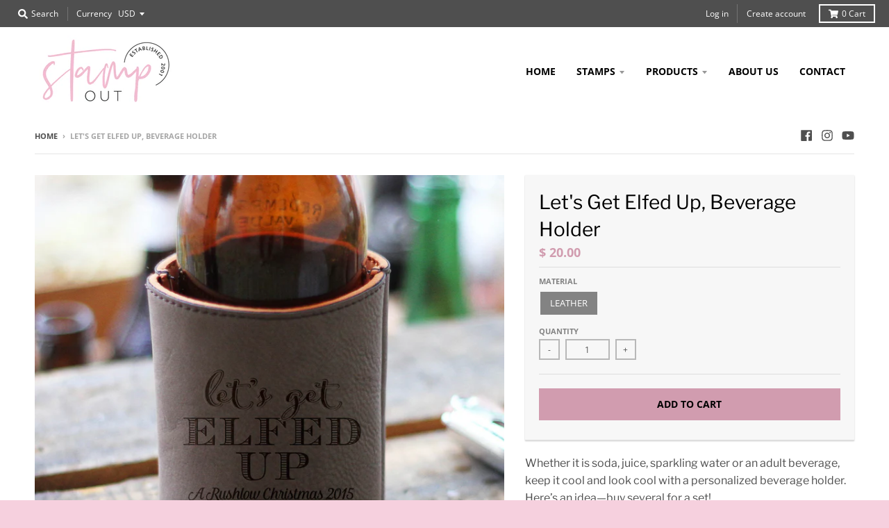

--- FILE ---
content_type: text/css
request_url: https://stampoutonline.com/cdn/shop/t/17/assets/theme.scss.css?v=154920099604196241351759332068
body_size: 27922
content:
@font-face{font-family:Libre Franklin;font-weight:400;font-style:normal;font-display:swap;src:url(//stampoutonline.com/cdn/fonts/libre_franklin/librefranklin_n4.a9b0508e1ffb743a0fd6d0614768959c54a27d86.woff2?h1=c3RhbXBvdXRvbmxpbmUuY29t&h2=bGV0c2VuZ3JhdmVpdC5jb20&h3=c3RhbXBvdXRvbmxpbmUuYWNjb3VudC5teXNob3BpZnkuY29t&hmac=3bd66f123c7e37ccc435fc5bb84e075985bbff249e00dcf721d7d77b4c4e9294) format("woff2"),url(//stampoutonline.com/cdn/fonts/libre_franklin/librefranklin_n4.948f6f27caf8552b1a9560176e3f14eeb2c6f202.woff?h1=c3RhbXBvdXRvbmxpbmUuY29t&h2=bGV0c2VuZ3JhdmVpdC5jb20&h3=c3RhbXBvdXRvbmxpbmUuYWNjb3VudC5teXNob3BpZnkuY29t&hmac=0be68abed7ec4a2886704777d3214a437b89eabf25636cfc12813047396c28ff) format("woff")}@font-face{font-family:Libre Franklin;font-weight:400;font-style:normal;font-display:swap;src:url(//stampoutonline.com/cdn/fonts/libre_franklin/librefranklin_n4.a9b0508e1ffb743a0fd6d0614768959c54a27d86.woff2?h1=c3RhbXBvdXRvbmxpbmUuY29t&h2=bGV0c2VuZ3JhdmVpdC5jb20&h3=c3RhbXBvdXRvbmxpbmUuYWNjb3VudC5teXNob3BpZnkuY29t&hmac=3bd66f123c7e37ccc435fc5bb84e075985bbff249e00dcf721d7d77b4c4e9294) format("woff2"),url(//stampoutonline.com/cdn/fonts/libre_franklin/librefranklin_n4.948f6f27caf8552b1a9560176e3f14eeb2c6f202.woff?h1=c3RhbXBvdXRvbmxpbmUuY29t&h2=bGV0c2VuZ3JhdmVpdC5jb20&h3=c3RhbXBvdXRvbmxpbmUuYWNjb3VudC5teXNob3BpZnkuY29t&hmac=0be68abed7ec4a2886704777d3214a437b89eabf25636cfc12813047396c28ff) format("woff")}@font-face{font-family:Open Sans;font-weight:400;font-style:normal;font-display:swap;src:url(//stampoutonline.com/cdn/fonts/open_sans/opensans_n4.c32e4d4eca5273f6d4ee95ddf54b5bbb75fc9b61.woff2?h1=c3RhbXBvdXRvbmxpbmUuY29t&h2=bGV0c2VuZ3JhdmVpdC5jb20&h3=c3RhbXBvdXRvbmxpbmUuYWNjb3VudC5teXNob3BpZnkuY29t&hmac=fdd191553bf8b93a4cd0b91417e3085fec71683af6faf48ec4626e6a41e5dd8d) format("woff2"),url(//stampoutonline.com/cdn/fonts/open_sans/opensans_n4.5f3406f8d94162b37bfa232b486ac93ee892406d.woff?h1=c3RhbXBvdXRvbmxpbmUuY29t&h2=bGV0c2VuZ3JhdmVpdC5jb20&h3=c3RhbXBvdXRvbmxpbmUuYWNjb3VudC5teXNob3BpZnkuY29t&hmac=9c2dbaf8d84a9039d82ce87749ba8ad84da497ddbcf1c46953c6e77065bfd6b7) format("woff")}@font-face{font-family:Libre Franklin;font-weight:700;font-style:normal;font-display:swap;src:url(//stampoutonline.com/cdn/fonts/libre_franklin/librefranklin_n7.6739620624550b8695d0cc23f92ffd46eb51c7a3.woff2?h1=c3RhbXBvdXRvbmxpbmUuY29t&h2=bGV0c2VuZ3JhdmVpdC5jb20&h3=c3RhbXBvdXRvbmxpbmUuYWNjb3VudC5teXNob3BpZnkuY29t&hmac=01aba556da2fb42df38a41810f584814204e92dc75a6fb36647fc219ec3c65e4) format("woff2"),url(//stampoutonline.com/cdn/fonts/libre_franklin/librefranklin_n7.7cebc205621b23b061b803310af0ad39921ae57d.woff?h1=c3RhbXBvdXRvbmxpbmUuY29t&h2=bGV0c2VuZ3JhdmVpdC5jb20&h3=c3RhbXBvdXRvbmxpbmUuYWNjb3VudC5teXNob3BpZnkuY29t&hmac=d9cf3b9afe9cd5441e7c7828e9b8878e64c80ee583fc05cde525415c74713358) format("woff")}@font-face{font-family:Libre Franklin;font-weight:400;font-style:italic;font-display:swap;src:url(//stampoutonline.com/cdn/fonts/libre_franklin/librefranklin_i4.5cee60cade760b32c7b489f9d561e97341909d7c.woff2?h1=c3RhbXBvdXRvbmxpbmUuY29t&h2=bGV0c2VuZ3JhdmVpdC5jb20&h3=c3RhbXBvdXRvbmxpbmUuYWNjb3VudC5teXNob3BpZnkuY29t&hmac=3858d47651b403ad74ee33e3885e89c151cbaba6fec2a30dbafc3c849db16dfb) format("woff2"),url(//stampoutonline.com/cdn/fonts/libre_franklin/librefranklin_i4.2f9ee939c2cc82522dfb62e1a084861f9beeb411.woff?h1=c3RhbXBvdXRvbmxpbmUuY29t&h2=bGV0c2VuZ3JhdmVpdC5jb20&h3=c3RhbXBvdXRvbmxpbmUuYWNjb3VudC5teXNob3BpZnkuY29t&hmac=28156f07a3a1b121f3916b2bdf0c10fe9858e9f02d38d80b7c78fdf5b1a7213a) format("woff")}@font-face{font-family:Libre Franklin;font-weight:700;font-style:italic;font-display:swap;src:url(//stampoutonline.com/cdn/fonts/libre_franklin/librefranklin_i7.5cd0952dea701f27d5d0eb294c01347335232ef2.woff2?h1=c3RhbXBvdXRvbmxpbmUuY29t&h2=bGV0c2VuZ3JhdmVpdC5jb20&h3=c3RhbXBvdXRvbmxpbmUuYWNjb3VudC5teXNob3BpZnkuY29t&hmac=ca4c6b741fa0d673ea6ffadd53a2d24083f735975cf862b1f433c102ea68faa8) format("woff2"),url(//stampoutonline.com/cdn/fonts/libre_franklin/librefranklin_i7.41af936a1cd17668e4e060c6e0ad838ccf133ddd.woff?h1=c3RhbXBvdXRvbmxpbmUuY29t&h2=bGV0c2VuZ3JhdmVpdC5jb20&h3=c3RhbXBvdXRvbmxpbmUuYWNjb3VudC5teXNob3BpZnkuY29t&hmac=90514983f44b80f4da6556a080cad33640ff53e9aa896b21c134259a6b7376bb) format("woff")}@font-face{font-family:Open Sans;font-weight:700;font-style:normal;font-display:swap;src:url(//stampoutonline.com/cdn/fonts/open_sans/opensans_n7.a9393be1574ea8606c68f4441806b2711d0d13e4.woff2?h1=c3RhbXBvdXRvbmxpbmUuY29t&h2=bGV0c2VuZ3JhdmVpdC5jb20&h3=c3RhbXBvdXRvbmxpbmUuYWNjb3VudC5teXNob3BpZnkuY29t&hmac=9d950c962b4ddf5f72c023ddd17d415f93f4fd43dc373ad56e400fffaf7d1ebd) format("woff2"),url(//stampoutonline.com/cdn/fonts/open_sans/opensans_n7.7b8af34a6ebf52beb1a4c1d8c73ad6910ec2e553.woff?h1=c3RhbXBvdXRvbmxpbmUuY29t&h2=bGV0c2VuZ3JhdmVpdC5jb20&h3=c3RhbXBvdXRvbmxpbmUuYWNjb3VudC5teXNob3BpZnkuY29t&hmac=c4a8aab70e785ebdaa0993fcad662944ffaf5f2732caf753327bdc3cd140f836) format("woff")}.clearfix{*zoom: 1}.clearfix:after{clear:both;content:"";display:table}.contain-site-width{*zoom: 1;max-width:1180px;margin-left:auto;margin-right:auto;padding:40px 0}.contain-site-width:after{clear:both;content:"";display:table}.contain-full-width{*zoom: 1;max-width:100%;margin-left:auto;margin-right:auto;padding:40px 0}.contain-full-width:after{clear:both;content:"";display:table}.contain-full-width.no-padding,.contain-site-width.no-padding{padding-top:0;padding-bottom:0}.grid{*zoom: 1;padding:0;font-size:0;margin:0 0 0 -30px;direction:ltr}.grid:after{clear:both;content:"";display:table}.grid>*{padding-left:30px}.grid>*{display:inline-block}.grid link{display:none}.grid-gutterless{*zoom: 1;margin:0;padding:0;font-size:0;direction:ltr}.grid-gutterless:after{clear:both;content:"";display:table}.grid-gutterless>*{display:inline-block}.grid-gutterless link{display:none}.grid-gutterless .grid__item{margin-bottom:0}.grid__item{-webkit-box-sizing:border-box;-moz-box-sizing:border-box;box-sizing:border-box;font-size:16px;min-height:1px;vertical-align:top;width:100%;margin-bottom:1.875em}.grid__item .inner{padding:20px;background:#ff00001a;border:4px solid rgba(255,0,0,.2)}.grid__item.no-bottom-margin{margin-bottom:0}.one-whole{width:100%}.one-half{width:50%}.one-third{width:33.33333%}.two-thirds{width:66.66667%}.one-quarter{width:25%}.two-quarters{width:50%}.three-quarters{width:75%}.one-fourth{width:25%}.two-fourths{width:50%}.three-fourths{width:75%}.one-fifth{width:20%}.two-fifths{width:40%}.three-fifths{width:60%}.four-fifths{width:80%}.one-sixth{width:16.66667%}.two-sixths{width:33.33333%}.three-sixths{width:50%}.four-sixths{width:66.66667%}.five-sixths{width:83.33333%}.one-eighth{width:12.5%}.two-eighths{width:25%}.three-eighths{width:37.5%}.four-eighths{width:50%}.five-eighths{width:62.5%}.six-eighths{width:75%}.seven-eighths{width:87.5%}.one-tenth{width:10%}.two-tenths{width:20%}.three-tenths{width:30%}.four-tenths{width:40%}.five-tenths{width:50%}.six-tenths{width:60%}.seven-tenths{width:70%}.eight-tenths{width:80%}.nine-tenths{width:90%}.one-twelfth{width:8.33333%}.two-twelfths{width:16.66667%}.three-twelfths{width:25%}.four-twelfths{width:33.33333%}.five-twelfths{width:41.66667%}.six-twelfths{width:50%}.seven-twelfths{width:58.33333%}.eight-twelfths{width:66.66667%}.nine-twelfths{width:75%}.ten-twelfths{width:83.33333%}.eleven-twelfths{width:91.66667%}.show{display:block!important}.hide{display:none!important}.text-left{text-align:left!important}.text-right{text-align:right!important}.text-center{text-align:center!important}@media only screen and (max-width: 600px){.small--one-whole{width:100%}.small--one-half{width:50%}.small--one-third{width:33.33333%}.small--two-thirds{width:66.66667%}.small--one-quarter{width:25%}.small--two-quarters{width:50%}.small--three-quarters{width:75%}.small--one-fourth{width:25%}.small--two-fourths{width:50%}.small--three-fourths{width:75%}.small--one-fifth{width:20%}.small--two-fifths{width:40%}.small--three-fifths{width:60%}.small--four-fifths{width:80%}.small--one-sixth{width:16.66667%}.small--two-sixths{width:33.33333%}.small--three-sixths{width:50%}.small--four-sixths{width:66.66667%}.small--five-sixths{width:83.33333%}.small--one-eighth{width:12.5%}.small--two-eighths{width:25%}.small--three-eighths{width:37.5%}.small--four-eighths{width:50%}.small--five-eighths{width:62.5%}.small--six-eighths{width:75%}.small--seven-eighths{width:87.5%}.small--one-tenth{width:10%}.small--two-tenths{width:20%}.small--three-tenths{width:30%}.small--four-tenths{width:40%}.small--five-tenths{width:50%}.small--six-tenths{width:60%}.small--seven-tenths{width:70%}.small--eight-tenths{width:80%}.small--nine-tenths{width:90%}.small--one-twelfth{width:8.33333%}.small--two-twelfths{width:16.66667%}.small--three-twelfths{width:25%}.small--four-twelfths{width:33.33333%}.small--five-twelfths{width:41.66667%}.small--six-twelfths{width:50%}.small--seven-twelfths{width:58.33333%}.small--eight-twelfths{width:66.66667%}.small--nine-twelfths{width:75%}.small--ten-twelfths{width:83.33333%}.small--eleven-twelfths{width:91.66667%}.small--show{display:block!important}.small--hide{display:none!important}.small--text-left{text-align:left!important}.small--text-right{text-align:right!important}.small--text-center{text-align:center!important}}@media only screen and (min-width: 601px) and (max-width: 700px){.medium--one-whole{width:100%}.medium--one-half{width:50%}.medium--one-third{width:33.33333%}.medium--two-thirds{width:66.66667%}.medium--one-quarter{width:25%}.medium--two-quarters{width:50%}.medium--three-quarters{width:75%}.medium--one-fourth{width:25%}.medium--two-fourths{width:50%}.medium--three-fourths{width:75%}.medium--one-fifth{width:20%}.medium--two-fifths{width:40%}.medium--three-fifths{width:60%}.medium--four-fifths{width:80%}.medium--one-sixth{width:16.66667%}.medium--two-sixths{width:33.33333%}.medium--three-sixths{width:50%}.medium--four-sixths{width:66.66667%}.medium--five-sixths{width:83.33333%}.medium--one-eighth{width:12.5%}.medium--two-eighths{width:25%}.medium--three-eighths{width:37.5%}.medium--four-eighths{width:50%}.medium--five-eighths{width:62.5%}.medium--six-eighths{width:75%}.medium--seven-eighths{width:87.5%}.medium--one-tenth{width:10%}.medium--two-tenths{width:20%}.medium--three-tenths{width:30%}.medium--four-tenths{width:40%}.medium--five-tenths{width:50%}.medium--six-tenths{width:60%}.medium--seven-tenths{width:70%}.medium--eight-tenths{width:80%}.medium--nine-tenths{width:90%}.medium--one-twelfth{width:8.33333%}.medium--two-twelfths{width:16.66667%}.medium--three-twelfths{width:25%}.medium--four-twelfths{width:33.33333%}.medium--five-twelfths{width:41.66667%}.medium--six-twelfths{width:50%}.medium--seven-twelfths{width:58.33333%}.medium--eight-twelfths{width:66.66667%}.medium--nine-twelfths{width:75%}.medium--ten-twelfths{width:83.33333%}.medium--eleven-twelfths{width:91.66667%}.medium--show{display:block!important}.medium--hide{display:none!important}.medium--text-left{text-align:left!important}.medium--text-right{text-align:right!important}.medium--text-center{text-align:center!important}}@media only screen and (max-width: 700px){.medium-down--one-whole{width:100%}.medium-down--one-half{width:50%}.medium-down--one-third{width:33.33333%}.medium-down--two-thirds{width:66.66667%}.medium-down--one-quarter{width:25%}.medium-down--two-quarters{width:50%}.medium-down--three-quarters{width:75%}.medium-down--one-fourth{width:25%}.medium-down--two-fourths{width:50%}.medium-down--three-fourths{width:75%}.medium-down--one-fifth{width:20%}.medium-down--two-fifths{width:40%}.medium-down--three-fifths{width:60%}.medium-down--four-fifths{width:80%}.medium-down--one-sixth{width:16.66667%}.medium-down--two-sixths{width:33.33333%}.medium-down--three-sixths{width:50%}.medium-down--four-sixths{width:66.66667%}.medium-down--five-sixths{width:83.33333%}.medium-down--one-eighth{width:12.5%}.medium-down--two-eighths{width:25%}.medium-down--three-eighths{width:37.5%}.medium-down--four-eighths{width:50%}.medium-down--five-eighths{width:62.5%}.medium-down--six-eighths{width:75%}.medium-down--seven-eighths{width:87.5%}.medium-down--one-tenth{width:10%}.medium-down--two-tenths{width:20%}.medium-down--three-tenths{width:30%}.medium-down--four-tenths{width:40%}.medium-down--five-tenths{width:50%}.medium-down--six-tenths{width:60%}.medium-down--seven-tenths{width:70%}.medium-down--eight-tenths{width:80%}.medium-down--nine-tenths{width:90%}.medium-down--one-twelfth{width:8.33333%}.medium-down--two-twelfths{width:16.66667%}.medium-down--three-twelfths{width:25%}.medium-down--four-twelfths{width:33.33333%}.medium-down--five-twelfths{width:41.66667%}.medium-down--six-twelfths{width:50%}.medium-down--seven-twelfths{width:58.33333%}.medium-down--eight-twelfths{width:66.66667%}.medium-down--nine-twelfths{width:75%}.medium-down--ten-twelfths{width:83.33333%}.medium-down--eleven-twelfths{width:91.66667%}.medium-down--show{display:block!important}.medium-down--hide{display:none!important}.medium-down--text-left{text-align:left!important}.medium-down--text-right{text-align:right!important}.medium-down--text-center{text-align:center!important}}@media only screen and (min-width: 701px) and (max-width: 800px){.large--one-whole{width:100%}.large--one-half{width:50%}.large--one-third{width:33.33333%}.large--two-thirds{width:66.66667%}.large--one-quarter{width:25%}.large--two-quarters{width:50%}.large--three-quarters{width:75%}.large--one-fourth{width:25%}.large--two-fourths{width:50%}.large--three-fourths{width:75%}.large--one-fifth{width:20%}.large--two-fifths{width:40%}.large--three-fifths{width:60%}.large--four-fifths{width:80%}.large--one-sixth{width:16.66667%}.large--two-sixths{width:33.33333%}.large--three-sixths{width:50%}.large--four-sixths{width:66.66667%}.large--five-sixths{width:83.33333%}.large--one-eighth{width:12.5%}.large--two-eighths{width:25%}.large--three-eighths{width:37.5%}.large--four-eighths{width:50%}.large--five-eighths{width:62.5%}.large--six-eighths{width:75%}.large--seven-eighths{width:87.5%}.large--one-tenth{width:10%}.large--two-tenths{width:20%}.large--three-tenths{width:30%}.large--four-tenths{width:40%}.large--five-tenths{width:50%}.large--six-tenths{width:60%}.large--seven-tenths{width:70%}.large--eight-tenths{width:80%}.large--nine-tenths{width:90%}.large--one-twelfth{width:8.33333%}.large--two-twelfths{width:16.66667%}.large--three-twelfths{width:25%}.large--four-twelfths{width:33.33333%}.large--five-twelfths{width:41.66667%}.large--six-twelfths{width:50%}.large--seven-twelfths{width:58.33333%}.large--eight-twelfths{width:66.66667%}.large--nine-twelfths{width:75%}.large--ten-twelfths{width:83.33333%}.large--eleven-twelfths{width:91.66667%}.large--show{display:block!important}.large--hide{display:none!important}.large--text-left{text-align:left!important}.large--text-right{text-align:right!important}.large--text-center{text-align:center!important}}@media only screen and (max-width: 800px){.large-down--one-whole{width:100%}.large-down--one-half{width:50%}.large-down--one-third{width:33.33333%}.large-down--two-thirds{width:66.66667%}.large-down--one-quarter{width:25%}.large-down--two-quarters{width:50%}.large-down--three-quarters{width:75%}.large-down--one-fourth{width:25%}.large-down--two-fourths{width:50%}.large-down--three-fourths{width:75%}.large-down--one-fifth{width:20%}.large-down--two-fifths{width:40%}.large-down--three-fifths{width:60%}.large-down--four-fifths{width:80%}.large-down--one-sixth{width:16.66667%}.large-down--two-sixths{width:33.33333%}.large-down--three-sixths{width:50%}.large-down--four-sixths{width:66.66667%}.large-down--five-sixths{width:83.33333%}.large-down--one-eighth{width:12.5%}.large-down--two-eighths{width:25%}.large-down--three-eighths{width:37.5%}.large-down--four-eighths{width:50%}.large-down--five-eighths{width:62.5%}.large-down--six-eighths{width:75%}.large-down--seven-eighths{width:87.5%}.large-down--one-tenth{width:10%}.large-down--two-tenths{width:20%}.large-down--three-tenths{width:30%}.large-down--four-tenths{width:40%}.large-down--five-tenths{width:50%}.large-down--six-tenths{width:60%}.large-down--seven-tenths{width:70%}.large-down--eight-tenths{width:80%}.large-down--nine-tenths{width:90%}.large-down--one-twelfth{width:8.33333%}.large-down--two-twelfths{width:16.66667%}.large-down--three-twelfths{width:25%}.large-down--four-twelfths{width:33.33333%}.large-down--five-twelfths{width:41.66667%}.large-down--six-twelfths{width:50%}.large-down--seven-twelfths{width:58.33333%}.large-down--eight-twelfths{width:66.66667%}.large-down--nine-twelfths{width:75%}.large-down--ten-twelfths{width:83.33333%}.large-down--eleven-twelfths{width:91.66667%}.large-down--show{display:block!important}.large-down--hide{display:none!important}.large-down--text-left{text-align:left!important}.large-down--text-right{text-align:right!important}.large-down--text-center{text-align:center!important}}.feature-row{display:-webkit-flex;display:-ms-flexbox;display:flex;width:100%;-webkit-justify-content:space-between;-moz-justify-content:space-between;justify-content:space-between;-ms-flex-align:center;-webkit-align-items:center;-moz-align-items:center;align-items:center}@media screen and (max-width: 700px){.feature-row{-ms-flex-direction:column;-webkit-flex-direction:column;-moz-flex-direction:column;flex-direction:column}}.feature-row__item{-ms-flex:0 1 50%;-webkit-flex:0 1 50%;-moz-flex:0 1 50%;flex:0 1 50%}@media screen and (max-width: 700px){.feature-row__item{-ms-flex:1 1 auto;-webkit-flex:1 1 auto;-moz-flex:1 1 auto;flex:1 1 auto;max-width:100%}}.feature-row__image{display:block;margin:0 auto}@media screen and (max-width: 700px){.feature-row__image{order:1;width:100%}}.feature-row__text{padding-top:.9375em;padding-bottom:.9375em}.feature-row__text h4,.feature-row__text .h4{font-size:1.75em;text-transform:none;font-weight:400}@media screen and (max-width: 700px){.feature-row__text p{font-size:.875em}}@media screen and (max-width: 700px){.feature-row__text{order:2;padding-bottom:0}}.feature-row__text--align__center{text-align:center}.feature-row__text--align__right{text-align:right}@media screen and (min-width: 700px){.feature-row__text--left{padding-left:1.875em}.feature-row__text--right{padding-right:1.875em}}article,aside,details,figcaption,figure,footer,header,hgroup,nav,section,summary{display:block}audio,canvas,video{display:inline-block}audio:not([controls]){display:none;height:0}[hidden],template{display:none}html{background:#fff;color:#000;-webkit-text-size-adjust:100%;-ms-text-size-adjust:100%}html,button,input,select,textarea{font-family:sans-serif}body{margin:0}a{background:transparent}a:focus{outline-color:#d19caf}a:hover,a:active{outline:0}h1,.h1,header.site-header div.site-logo{font-size:2em;margin:.67em 0}h2,.h2,.section-standard header h4,.section-standard header .h4,.instagram-collection header h4,.instagram-collection header .h4{font-size:1.5em;margin:.83em 0}h3,.h3{font-size:1.17em;margin:1em 0}h4,.h4{font-size:1em;margin:1.33em 0}h5,.h5{font-size:.83em;margin:1.67em 0}h6,.h6{font-size:.75em;margin:2.33em 0}abbr[title]{border-bottom:1px dotted}dfn{font-style:italic}mark{background:#ff0;color:#000}code,kbd,pre,samp{font-family:monospace,serif;font-size:1em}pre{white-space:pre;white-space:pre-wrap;word-wrap:break-word}q{quotes:"\201c" "\201d" "\2018" "\2019"}q:before,q:after{content:"";content:none}small{font-size:80%}sub,sup{font-size:75%;line-height:0;position:relative;vertical-align:baseline}sub{bottom:-.25em}img{max-width:100%;height:auto;border:0}svg:not(:root){overflow:hidden}svg.placeholder-svg{display:block;fill:#4f4f4f59;background-color:#4f4f4f1a;border:1px solid rgba(79,79,79,.2);width:100%;height:100%;max-width:100%}.flickity-enabled.is-fullscreen .card__image-container{margin:0 auto;position:absolute;top:40px;bottom:40px;left:40px;right:40px;display:flex;align-items:center}.flickity-enabled.is-fullscreen .card__image-container img{max-height:100%;max-width:100%;width:auto;height:auto;object-fit:contain}.flickity-enabled.is-fullscreen svg.placeholder-svg{max-width:80%;fill:#c1c1c1;background-color:#ededed;border-color:#dbdbdb;margin:0 auto}.article-image svg.placeholder-svg{max-height:200px}figure{margin:0}fieldset{border:1px solid #c0c0c0;margin:0 2px;padding:.35em .625em .75em}legend{border:0;padding:0;white-space:normal}button,input,select,textarea{font-family:inherit;font-size:100%;margin:0;vertical-align:baseline}button,input{line-height:normal}button,select{text-transform:none}button,html input[type=button],input[type=reset],input[type=submit]{-webkit-appearance:button;cursor:pointer}button[disabled],input[disabled]{cursor:default}button::-moz-focus-inner,input::-moz-focus-inner{border:0;padding:0}button,input{border-radius:0}select::-ms-expand{display:none}textarea{overflow:auto;vertical-align:top}table{border-collapse:collapse;border-spacing:0}input[type=search]{-webkit-appearance:textfield;-webkit-box-sizing:border-box;-moz-box-sizing:border-box;box-sizing:border-box;border-radius:0;-webkit-appearance:none}input[type=search]::-webkit-search-cancel-button,input[type=search]::-webkit-search-decoration{-webkit-appearance:none}input[type=checkbox],input[type=radio]{-webkit-box-sizing:border-box;-moz-box-sizing:border-box;box-sizing:border-box;padding:0}ul,ol{margin:0;padding:0;list-style-type:none}dl{margin-bottom:.9375em}dl dt{font-weight:700;margin-top:.9375em}dl dd{margin:0}body,input,textarea,button,select{font-size:16px;line-height:1.6;font-family:Libre Franklin,sans-serif;color:#4f4f4f;font-weight:400;-webkit-font-smoothing:antialiased;-webkit-text-size-adjust:100%;font-style:normal}select{-webkit-appearance:none;-moz-appearance:none;-ms-appearance:none;-o-appearance:none;appearance:none;background-color:#fff;background-image:url(//stampoutonline.com/cdn/shop/t/17/assets/ico-select.svg?v=29043846256671868191623607578);background-position:right 10px center;background-repeat:no-repeat;padding:0 28px 0 10px}@media screen and (max-width: 600px){input,textarea,select,button{font-size:16px!important}}h1,.h1,header.site-header div.site-logo,h2,.h2,.section-standard header h4,.section-standard header .h4,.instagram-collection header h4,.instagram-collection header .h4,h3,.h3,h4,.h4,h5,.h5,h6,.h6{display:block;font-family:Libre Franklin,sans-serif;margin:0 0 .5em;line-height:1.4;color:#000;text-transform:none}h1 a,.h1 a,header.site-header div.site-logo a,h2 a,.h2 a,.section-standard header h4 a,.section-standard header .h4 a,.instagram-collection header h4 a,.instagram-collection header .h4 a,h3 a,.h3 a,h4 a,.h4 a,h5 a,.h5 a,h6 a,.h6 a{text-decoration:none;font-weight:inherit}h1:not(.site-logo),.h1:not(.site-logo),header.site-header div.site-logo:not(.site-logo){font-weight:400}h2,.h2,.section-standard header h4,.section-standard header .h4,.instagram-collection header h4,.instagram-collection header .h4,h3,.h3,h4,.h4,h5,.h5,h6,.h6{font-weight:400}*{overflow-wrap:break-word;word-wrap:break-word;word-break:break-word}h1,.h1,header.site-header div.site-logo{font-size:2.25em}h2,.h2,.section-standard header h4,.section-standard header .h4,.instagram-collection header h4,.instagram-collection header .h4{font-size:1.75em}h3,.h3{font-size:1.375em}h4,.h4{font-size:1.25em}h5,.h5{font-size:1em}h6,.h6{font-size:.875em}p{margin:0 0 .9375em}p img{margin:0}a{color:#d19caf}a:hover,a:focus{color:#c98ba1}em{font-style:italic}b,strong{font-weight:700}small{font-size:.9em}sup,sub{position:relative;font-size:60%;vertical-align:baseline}sup{top:-.5em}sub{bottom:-.5em}.blur-up{-webkit-filter:blur(5px);filter:blur(5px);-webkit-transition:filter .4s ease-in-out;-moz-transition:filter .4s ease-in-out;transition:filter .4s ease-in-out;-webkit-transform:scale(1);-moz-transform:scale(1);-ms-transform:scale(1);-o-transform:scale(1);transform:scale(1)}.blur-up.lazyloaded{-webkit-filter:blur(0);filter:blur(0)}.fade-in{opacity:0;transition:opacity .25s ease-out}.fade-in.lazyloaded{opacity:1}span.icon-fallback-text span.icon,button.icon-fallback-text span.icon,span.icon-text span.icon,button.icon-text span.icon{position:relative;top:3px;display:inline-block}span.icon-fallback-text span.fallback-text,button.icon-fallback-text span.fallback-text,span.icon-text span.fallback-text,button.icon-text span.fallback-text{display:none}.icon{speak:none;font-style:normal;font-weight:400;font-variant:normal;text-transform:none;line-height:1}span.icon svg{height:16px;width:16px}span.icon svg path{fill:#4f4f4f}html{background-color:#f6d0de}body{background-color:#fff}@media screen and (max-width: 600px){body{border:0px}}main>.shopify-section:last-of-type{padding-bottom:0;border-bottom:0px}main>.shopify-section:last-of-type .section-standard{border-bottom:0px}body:not(.template-index) main.main-content{margin-top:20px}@media screen and (max-width: 600px){body:not(.template-index) main.main-content.main-content--breadcrumb-desktop{margin-top:0}body:not(.template-index) main.main-content.main-content--breadcrumb-desktop header.content-util{display:none}}body:not(.template-index) main.main-content.main-content--breadcrumb-hidden{margin-top:0}body:not(.template-index) main.main-content.main-content--breadcrumb-hidden header.content-util{display:none}*{-webkit-box-sizing:border-box;-moz-box-sizing:border-box;box-sizing:border-box}.visibility-hidden,.visually-hidden{position:absolute!important;overflow:hidden;clip:rect(0 0 0 0);height:1px;width:1px;margin:-1px;padding:0;border:0}.button.outline,p.buttons.outline>a,.hero a.button,.newsletter a.button,.slide__item-content a.button{padding:2px 12px;border:2px solid #4f4f4f;color:#4f4f4f;text-transform:uppercase;font-weight:600;font-family:Open Sans,sans-serif;font-size:.6875em;text-decoration:none;-webkit-transition:all .1s ease-in-out;-moz-transition:all .1s ease-in-out;transition:all .1s ease-in-out;outline:none}.button.outline:hover,p.buttons.outline>a:hover,.hero a.button:hover,.newsletter a.button:hover,.slide__item-content a.button:hover,.button.outline:focus,p.buttons.outline>a:focus,.hero a.button:focus,.newsletter a.button:focus,.slide__item-content a.button:focus{color:#d19caf;border-color:#d19caf}.button.outline.large,p.buttons.outline>a.large,.hero a.large.button,.newsletter a.large.button,.slide__item-content a.large.button{padding:6px 24px;font-size:.875em}.button.simple{color:#4f4f4f;text-transform:uppercase;font-weight:600;font-family:Open Sans,sans-serif;font-size:.6875em;text-decoration:none}.button.simple:hover,.button.simple:focus{color:#d19caf}.button.solid,p.buttons.solid>a{padding:4px 14px;background:#d19caf;color:#000;text-transform:uppercase;font-weight:600;font-family:Open Sans,sans-serif;font-size:.6875em;text-decoration:none;cursor:pointer;outline:none;border:0}.button.solid:hover,p.buttons.solid>a:hover,.button.solid:focus,p.buttons.solid>a:focus{background:#c98ba1}.button.solid:focus,p.buttons.solid>a:focus{outline:none}.button.solid.large,p.buttons.solid>a.large{padding:6px 24px;font-size:.875em}a{-webkit-transition:color .1s ease-in-out;-moz-transition:color .1s ease-in-out;transition:color .1s ease-in-out}.pagination-container{text-align:center}.pagination{margin:40px auto 0;text-align:center;*zoom: 1;display:inline-block}.pagination:after{clear:both;content:"";display:table}.pagination li{float:left}.pagination li a,.pagination li span{display:block;border-top:2px solid #dbdbdb;border-bottom:2px solid #dbdbdb;border-right:2px solid #dbdbdb;padding:4px 10px;text-decoration:none;text-transform:uppercase;font-weight:600;font-size:.75em;color:#727272}.pagination li a:hover,.pagination li a:focus{background:#d19caf;color:#fff}.pagination li:first-child a,.pagination li:first-child span{border-left:2px solid #dbdbdb}.pagination li.disabled a,.pagination li.disabled span,.pagination li.active a,.pagination li.active span{cursor:default}.pagination li.active a,.pagination li.active span{background:#fff;color:#d19caf}.pagination li.disabled a,.pagination li.disabled span{color:#b8b8b8;background:transparent}.product_card,.product_card__image-wrapper{display:block;width:100%}.product_card__image-wrapper{position:relative}.product_card__image-wrapper:before{content:"";display:block;padding-bottom:100%}.product_card__image-wrapper.ie-fallback{background-size:contain;background-position:center center;background-repeat:no-repeat}.product_card__image-wrapper.ie-fallback img{opacity:0}.product_card__image{position:absolute;top:0;height:100%;width:100%;object-fit:contain;-webkit-transition:opacity .1s ease-out;-moz-transition:opacity .1s ease-out;transition:opacity .1s ease-out}.product_card__image.alt{opacity:0}.card__image-wrapper,.card__image{display:block;width:100%}.card__image-wrapper{position:relative;overflow:hidden}.card__image{display:block;position:absolute;top:0;left:0;width:100%;height:100%}ul.social-icons{margin:0;padding:0}ul.social-icons li{display:inline-block;margin-right:12px}ul.social-icons li a{display:block;position:relative;width:18px;height:18px}ul.social-icons li a svg{height:100%;width:100%}ul.social-icons li a svg path{fill:#4f4f4f}ul.social-icons li a:hover svg path,ul.social-icons li a:focus svg path{fill:#d19caf}ul.social-icons li:last-child{margin-right:0}a.twitter-share-button{text-indent:100%;white-space:nowrap;overflow:hidden;display:block;width:61px;height:20px;background-image:url(//stampoutonline.com/cdn/shop/t/17/assets/share-sprite.png?v=181779469085641501521623607563);background-repeat:no-repeat;background-position:0px 0px}div.g-plusone{text-indent:100%;white-space:nowrap;overflow:hidden;display:block;width:32px;height:20px;background-image:url(//stampoutonline.com/cdn/shop/t/17/assets/share-sprite.png?v=181779469085641501521623607563);background-repeat:no-repeat;background-position:-61px 0px}#___plusone_0{width:60px!important}header.promo-bar{left:0;right:0;top:0;z-index:990;*zoom: 1;font-size:.8125em;font-family:Open Sans,sans-serif;text-align:center}header.promo-bar:after{clear:both;content:"";display:table}@media screen and (max-width: 699.9px){header.promo-bar[data-show-for=desktop]{display:none}}@media screen and (min-width: 700px){header.promo-bar[data-show-for=mobile]{display:none}}header.promo-bar>a{display:block;text-decoration:none;-webkit-transition:all .4s ease-in-out;-moz-transition:all .4s ease-in-out;transition:all .4s ease-in-out}header.promo-bar>a:focus{text-decoration:underline}header.promo-bar span.promo-bar-text{display:block;padding:9px 1.875em}header.promo-bar.size-large{font-size:.9375em}header.promo-bar.size-large span.promo-bar-text{padding:16px 1.875em}header.promo-bar.placement-bottom{position:fixed;top:auto;bottom:0;-webkit-transform:translateZ(0);-moz-transform:translateZ(0);-ms-transform:translateZ(0);-o-transform:translateZ(0);transform:translateZ(0)}header.promo-bar span.signup-bar-text{display:inline-block;vertical-align:middle;padding:6px 0}header.promo-bar span.signup-bar-text p{margin:0}header.promo-bar.signup-bar{display:none;padding:6px 1.875em;position:relative}header.promo-bar.signup-bar.visible{display:block}header.promo-bar.signup-bar.visible.force{display:block!important}@media screen and (max-width: 699.9px){header.promo-bar.signup-bar.visible[data-show-for=desktop]{display:none}}@media screen and (min-width: 700px){header.promo-bar.signup-bar.visible[data-show-for=mobile]{display:none}}header.promo-bar.signup-bar .popup-email{margin:0 6px;padding:6px 0;max-width:240px}header.promo-bar.signup-bar .popup-email .errors{display:none}header.promo-bar.signup-bar .popup-email p{margin-bottom:0;font-size:.8125em;line-height:38px}header.promo-bar.signup-bar .popup-close span.icon-text{top:50%;right:0;padding:.9375em;-webkit-transform:translateY(-50%);-moz-transform:translateY(-50%);-ms-transform:translateY(-50%);-o-transform:translateY(-50%);transform:translateY(-50%)}header.promo-bar.signup-bar .popup-close span.icon-text span.icon{top:0}header.promo-bar.signup-bar .errors{padding:10px 0;margin-bottom:8px;border-bottom:1px solid #4f4f4f;font-style:italic}.promo-bar-container.bottom{z-index:991;position:fixed;top:auto;bottom:0;left:0;right:0;-webkit-transform:translateZ(0);-moz-transform:translateZ(0);-ms-transform:translateZ(0);-o-transform:translateZ(0);transform:translateZ(0)}.promo-bar-container.bottom header.promo-bar.placement-bottom{position:static;top:auto;bottom:auto}.section-standard{border-bottom:1px solid #ededed;padding-left:20px;padding-right:20px}.section-standard header{text-align:center;margin-bottom:20px}.section-standard header h4,.section-standard header .h4{margin-bottom:0}.section-standard.no-border{border-bottom:0px;padding-left:0;padding-right:0}.section-standard.featured-row.no-border{padding-left:20px;padding-right:20px}header.util{width:100%;*zoom: 1;background:#4f4f4f;color:#fff;font-size:.75em;font-family:Open Sans,sans-serif}header.util:after{clear:both;content:"";display:table}header.util svg{height:14px;width:14px}header.util svg path{fill:#fff}header.util a{color:#fff;text-decoration:none}header.util a:hover,header.util a:focus{opacity:.8}header.util a:focus{outline-color:#fff}header.util .wrapper{padding:0 20px;*zoom: 1;max-width:1220px;margin-left:auto;margin-right:auto;position:relative}header.util .wrapper:after{clear:both;content:"";display:table}header.util.full-width .wrapper{padding:0;*zoom: 1;max-width:100%;margin-left:auto;margin-right:auto}header.util.full-width .wrapper:after{clear:both;content:"";display:table}header.util .left-wrapper{margin:6px 0;float:left}header.util .right-wrapper{margin:6px 0;float:right}header.util.full-width .left-wrapper,header.util.full-width .right-wrapper{margin:6px 10px}header.util.full-width .search-wrapper{margin:0 10px}header.util .search-wrapper{display:none;margin:0;padding:20px 10px;background:#f7f7f7}header.util .search-wrapper form{max-width:100%;*zoom: 1;padding:0;font-size:0;margin:0 0 0 -30px;direction:ltr}header.util .search-wrapper form:after{clear:both;content:"";display:table}header.util .search-wrapper form>*{padding-left:30px}header.util .search-wrapper form>*{display:inline-block}header.util .search-wrapper form link{display:none}header.util .search-wrapper .icon-wrapper{-webkit-box-sizing:border-box;-moz-box-sizing:border-box;box-sizing:border-box;font-size:16px;min-height:1px;vertical-align:top;width:8.33333%}header.util .search-wrapper .input-wrapper{-webkit-box-sizing:border-box;-moz-box-sizing:border-box;box-sizing:border-box;font-size:16px;min-height:1px;vertical-align:top;width:83.33333%}header.util .search-wrapper .button-wrapper{-webkit-box-sizing:border-box;-moz-box-sizing:border-box;box-sizing:border-box;font-size:16px;min-height:1px;vertical-align:top;width:8.33333%}header.util .search-wrapper span.icon svg{height:20px;width:20px}header.util .search-wrapper span.icon svg path{fill:#fff}header.util .search-wrapper span.icon-fallback-text{display:block;height:60px;width:100%;text-align:right;line-height:60px}header.util .search-wrapper input{height:60px;width:100%;padding:0 16px;border:0px;border-bottom:2px solid #d5d5d5;background-color:transparent;font-size:2.25em;color:#4f4f4f}header.util .search-wrapper input:focus{outline:0;background-color:#fff;border-bottom:2px solid #929292}header.util .search-wrapper span.input-group-btn{height:60px}header.util .search-wrapper span.input-group-btn button{width:100%;height:60px;text-align:left;padding:0;border:0px;background-color:transparent}header.util .currency-picker-contain{display:inline-block;vertical-align:middle;padding-left:12px;margin-left:-6px;border-left:1px solid #727272}@media screen and (max-width: 700px){header.util .currency-picker-contain{border-left:0px}}header.util .currency-picker-contain select{position:relative;line-height:1;border:solid 2px #4f4f4f;font-size:1em;font-family:Open Sans,sans-serif;border-radius:0;padding:2px 18px 2px 4px;background-position:right 4px center;cursor:pointer;color:#fff;background-color:#4f4f4f;background-image:url(//stampoutonline.com/cdn/shop/t/17/assets/ico-select-util.svg?v=62949578503291443521623607578)}header.util .currency-picker-contain select:focus,header.util .currency-picker-contain select:hover{outline:0px;border:solid 2px #727272}@media screen and (max-width: 600px){header.util .currency-picker-contain{border-left:0px;padding-left:6px}header.util .currency-picker-contain label{display:none}}header.util ul,header.util a,header.util li,header.util .left-wrapper,header.util .right-wrapper{display:inline-block;vertical-align:middle}header.util span.icon{font-size:1.25em;margin-right:2px}header.util li{margin-right:4px;padding-right:6px;border-right:1px solid #727272}header.util li a{display:inline-block;padding:4px 6px}header.util li:last-child{border-right:0px}header.util li.mobile-menu{display:none}header.util li.mobile-menu a.toggle-menu span.icon{position:relative;top:2px}header.util a#CartButton{padding:2px 12px;border:2px solid white}header.util a#CartButton:hover,header.util a#CartButton:focus{opacity:1;background-color:#fff;color:#4f4f4f}header.util a#CartButton:hover svg path,header.util a#CartButton:focus svg path{fill:#4f4f4f}@media screen and (max-width: 700px){header.util .left-wrapper ul.text-links li{display:none}header.util .left-wrapper ul.text-links li.mobile-menu{display:inline-block}header.util .right-wrapper ul.text-links li{display:none}}@media screen and (max-width: 600px){header.util .left-wrapper{margin-left:10px!important;margin-right:0!important}header.util .right-wrapper{margin-left:0!important;margin-right:10px!important}}header.util.full-width .cart-preview{right:-10px}.cart-preview{display:none;position:absolute;top:33px;right:0;padding:20px;width:300px;background:#f7f7f7;border-left:1px solid #e6e6e6;border-right:1px solid #e6e6e6;border-bottom:1px solid #e6e6e6;color:#4f4f4f;text-transform:none;z-index:200}@media screen and (max-width: 600px){.cart-preview{top:37px;left:0;right:0;padding:20px;width:auto}}.cart-preview .cart-preview-title{font-size:1.25em;padding-bottom:8px;margin-bottom:12px;border-bottom:1px solid #e6e6e6}.cart-preview .box.product{padding-bottom:12px;margin-bottom:8px;border-bottom:1px solid #e6e6e6}.cart-preview .box.product a{color:#4f4f4f}.cart-preview .box.product a:hover,.cart-preview .box.product a:focus{opacity:1}.cart-preview .box.product figure{*zoom: 1}.cart-preview .box.product figure:after{clear:both;content:"";display:table}.cart-preview .box.product figure>a{display:block;float:left}.cart-preview .box.product figure>a img{max-width:50px;height:auto;display:block;margin-right:6px}.cart-preview .box.product figure figcaption a{display:block;font-size:1.25em}.cart-preview .box.product figure figcaption ul.options li{margin:0;padding:0;color:#a3a3a3;border-right:none}.cart-preview .box.product figure figcaption ul.options li:after{content:","}.cart-preview .box.product figure figcaption ul.options li:last-child:after{content:""}.cart-preview .box.product figure figcaption span.price{display:block}.cart-preview .cart-preview-total{*zoom: 1;padding-bottom:8px;margin-bottom:12px;border-bottom:1px solid #e6e6e6;-webkit-box-sizing:border-box;-moz-box-sizing:border-box;box-sizing:border-box;font-size:16px;min-height:1px;vertical-align:top;width:100%}.cart-preview .cart-preview-total:after{clear:both;content:"";display:table}.cart-preview .cart-preview-total .count{font-style:italic;font-size:.8125em;margin-bottom:4px}.cart-preview .cart-preview-total .count span{color:#d19caf}.cart-preview .cart-preview-total ul.cart-preview--discounts{display:block;font-size:.75em;color:#4f4f4f;text-transform:uppercase;font-weight:600}.cart-preview .cart-preview-total ul.cart-preview--discounts li span.cart-discount--amount{white-space:nowrap;color:#d19caf}.cart-preview .cart-preview-total .label{margin-top:3px;float:left;font-size:.6875em;text-transform:none;font-weight:600}.cart-preview .cart-preview-total .total{display:inline-block;font-weight:700;font-size:.9375em;float:right}.cart-preview .cart-preview-buttons{-webkit-box-sizing:border-box;-moz-box-sizing:border-box;box-sizing:border-box;font-size:16px;min-height:1px;vertical-align:top;width:100%}.cart-preview a.button{width:100%;text-align:center;font-size:.75em;padding-top:8px;padding-bottom:8px;cursor:pointer}.cart-preview a.button.outline,.cart-preview p.buttons.outline>a,.cart-preview .hero a.button,.hero .cart-preview a.button,.cart-preview .newsletter a.button,.newsletter .cart-preview a.button,.cart-preview .slide__item-content a.button,.slide__item-content .cart-preview a.button{margin-top:8px;padding-top:6px;padding-bottom:6px}.search-wrapper{margin:10px;padding:20px 10px;background:#f7f7f7;box-shadow:0 1px 2px #0003}.search-wrapper form{max-width:100%;*zoom: 1;padding:0;font-size:0;margin:0 0 0 -30px;direction:ltr}.search-wrapper form:after{clear:both;content:"";display:table}.search-wrapper form>*{padding-left:30px}.search-wrapper form>*{display:inline-block}.search-wrapper form link{display:none}.search-wrapper .icon-wrapper{-webkit-box-sizing:border-box;-moz-box-sizing:border-box;box-sizing:border-box;font-size:16px;min-height:1px;vertical-align:top;width:8.33333%}.search-wrapper .input-wrapper{-webkit-box-sizing:border-box;-moz-box-sizing:border-box;box-sizing:border-box;font-size:16px;min-height:1px;vertical-align:top;width:83.33333%}.search-wrapper .button-wrapper{-webkit-box-sizing:border-box;-moz-box-sizing:border-box;box-sizing:border-box;font-size:16px;min-height:1px;vertical-align:top;width:8.33333%}.search-wrapper span.icon svg{height:20px;width:20px}.search-wrapper span.icon svg path{fill:#d19caf}.search-wrapper span.icon-fallback-text{display:block;height:60px;width:100%;text-align:right;line-height:60px}.search-wrapper input{height:60px;width:100%;padding:0 16px;border:0px;border-bottom:2px solid #d5d5d5;background-color:transparent;font-size:2.25em;color:#4f4f4f;-webkit-box-sizing:border-box;-moz-box-sizing:border-box;box-sizing:border-box}.search-wrapper input:focus{outline:0;background-color:#fff;border-bottom:2px solid #929292}.search-wrapper span.input-group-btn{height:60px}.search-wrapper span.input-group-btn button{width:100%;height:60px;text-align:left;padding:0;border:0px;background-color:transparent}header.site-header{background-color:#fff;padding:20px;text-align:center}@media screen and (max-width: 700px){header.site-header{padding:10px 20px 0}}header.site-header .wrapper{*zoom: 1;max-width:1180px;margin-left:auto;margin-right:auto}header.site-header .wrapper:after{clear:both;content:"";display:table}header.site-header.full-width .wrapper{*zoom: 1;max-width:100%;margin-left:auto;margin-right:auto}header.site-header.full-width .wrapper:after{clear:both;content:"";display:table}header.site-header.minimal{padding:0 20px}header.site-header.minimal .wrapper{padding-bottom:0}header.site-header.minimal .layout-horizontal ul.site-nav{position:relative}header.site-header h1.site-logo,header.site-header .site-logo.h1,header.site-header div.site-logo{margin:0;padding:20px 8px 20px 0;font-family:Libre Franklin,sans-serif;font-size:2.25em;line-height:1;font-weight:400;text-transform:none}header.site-header h1.site-logo a,header.site-header .site-logo.h1 a,header.site-header div.site-logo a{color:#000;display:inline-block}header.site-header h1.site-logo.has-image,header.site-header .site-logo.has-image.h1,header.site-header div.has-image.site-logo{padding:20px 0;margin:0 auto;line-height:1;vertical-align:middle}header.site-header h1.site-logo.has-image a,header.site-header .site-logo.has-image.h1 a,header.site-header div.has-image.site-logo a{line-height:1;vertical-align:middle;position:relative;display:block;width:100%}header.site-header h1.site-logo.has-image a:before,header.site-header .site-logo.has-image.h1 a:before,header.site-header div.has-image.site-logo a:before{content:"";display:block;padding-bottom:100%}header.site-header h1.site-logo.has-image a img,header.site-header .site-logo.has-image.h1 a img,header.site-header div.has-image.site-logo a img{position:absolute;top:0;height:100%;width:100%}header.site-header h1.site-logo img,header.site-header .site-logo.h1 img,header.site-header div.site-logo img{width:auto;max-width:100%;height:auto;display:block}@media screen and (max-width: 800px){header.site-header h1.site-logo,header.site-header .site-logo.h1,header.site-header div.site-logo{font-size:2em}}@media screen and (max-width: 600px){header.site-header h1.site-logo,header.site-header .site-logo.h1,header.site-header div.site-logo{font-size:1.75em}}header.site-header.minimal .logo-contain{padding-top:20px;margin-bottom:12px}header.site-header.minimal h1.site-logo,header.site-header.minimal .site-logo.h1,header.site-header.minimal div.site-logo,header.site-header.minimal .site-logo{padding:0}@media screen and (max-width: 700px){header.site-header.minimal .logo-contain{padding-top:12px}}header.site-header nav.nav-bar{font-family:Open Sans,sans-serif;font-size:.875em;margin-bottom:20px;position:relative;z-index:100}header.site-header nav.nav-bar ul.site-nav li{display:inline-block;padding:0}header.site-header nav.nav-bar ul.site-nav li:last-child{margin-right:0}header.site-header nav.nav-bar ul.site-nav li.has-dropdown>a:after{content:"";margin-left:6px;opacity:.4;display:inline-block;height:5px;width:8px;position:relative;top:-1px;background-image:url(//stampoutonline.com/cdn/shop/t/17/assets/ico-dropdown.svg?v=145142949295650484321623607578);background-position:center;background-repeat:no-repeat}header.site-header nav.nav-bar ul.site-nav li.has-dropdown>a:hover:after{opacity:1}header.site-header nav.nav-bar ul.site-nav li.has-dropdown>a{padding-right:10px}header.site-header nav.nav-bar ul.site-nav li.has-dropdown>a:hover,header.site-header nav.nav-bar ul.site-nav li.has-dropdown>a:focus{border-bottom-color:#fff}header.site-header nav.nav-bar ul.site-nav li.has-sub-dropdown{position:relative}header.site-header nav.nav-bar ul.site-nav li.has-sub-dropdown a{position:relative;padding-right:24px}header.site-header nav.nav-bar ul.site-nav li.has-sub-dropdown>a:after{content:"";opacity:.2;height:5px;width:8px;position:absolute;top:50%;right:6px;margin-top:-4px;-webkit-transform:rotate(-90deg);-moz-transform:rotate(-90deg);-ms-transform:rotate(-90deg);-o-transform:rotate(-90deg);transform:rotate(-90deg);background-image:url(//stampoutonline.com/cdn/shop/t/17/assets/ico-dropdown.svg?v=145142949295650484321623607578);background-position:center;background-repeat:no-repeat}header.site-header nav.nav-bar ul.site-nav li.has-sub-dropdown:hover ul.sub-dropdown,header.site-header nav.nav-bar ul.site-nav li.has-sub-dropdown.sub-dropdown-hover ul.sub-dropdown{display:block}header.site-header nav.nav-bar ul.site-nav li.has-sub-dropdown:hover>a,header.site-header nav.nav-bar ul.site-nav li.has-sub-dropdown.sub-dropdown-hover>a{color:#fa91ba}header.site-header nav.nav-bar ul.site-nav li.has-sub-dropdown:hover>a:after,header.site-header nav.nav-bar ul.site-nav li.has-sub-dropdown.sub-dropdown-hover>a:after{opacity:.8}header.site-header nav.nav-bar ul.site-nav li.has-sub-dropdown ul.sub-dropdown{display:none;position:absolute;top:0;left:100%;right:auto;margin:0;background:#fff;z-index:1001;border:0px;outline:1px solid #f2f2f2;min-width:180px}header.site-header nav.nav-bar ul.site-nav li.has-sub-dropdown ul.sub-dropdown li.sub-dropdown-item:first-child{padding-top:0;border-top:0px}header.site-header nav.nav-bar ul.site-nav li.has-sub-dropdown.alternate-align ul.sub-dropdown{left:auto;right:100%;margin:0}header.site-header nav.nav-bar ul.site-nav li a{display:block;border:1px solid transparent;font-weight:600;text-transform:uppercase;text-decoration:none;color:#000;background:transparent;padding:6px 12px}header.site-header nav.nav-bar ul.site-nav li a:hover,header.site-header nav.nav-bar ul.site-nav li a:focus{color:#fa91ba;background:#fff}header.site-header nav.nav-bar li.has-dropdown{position:relative}header.site-header nav.nav-bar li.has-dropdown--mega-menu{position:static}header.site-header nav.nav-bar ul.dropdown{display:none;position:absolute;padding:0;background:#fff;z-index:1000;text-align:left;min-width:180px;border-left:1px solid #f2f2f2;border-right:1px solid #f2f2f2;border-bottom:1px solid #f2f2f2}header.site-header nav.nav-bar ul.dropdown li{display:block;margin:0;padding:0}header.site-header nav.nav-bar ul.dropdown li:first-child{padding-top:6px;border-top:4px solid #cccccc}header.site-header nav.nav-bar ul.dropdown li:first-child ul.sub-dropdown{top:-4px;padding-top:6px;border-top:4px solid #cccccc}header.site-header nav.nav-bar ul.dropdown li:last-child{padding-bottom:6px}header.site-header nav.nav-bar ul.dropdown li a{-webkit-box-sizing:border-box;-moz-box-sizing:border-box;box-sizing:border-box;border:none;display:block;margin:0;font-size:.75em;font-weight:600;text-transform:uppercase;text-decoration:none;letter-spacing:1px;color:#4c4c4c;padding:10px 18px;max-width:240px}header.site-header nav.nav-bar ul.dropdown li a:hover,header.site-header nav.nav-bar ul.dropdown li a:focus{border:none}header.site-header nav.nav-bar li.dropdown-hover>a{background-color:#fff!important;color:#fa91ba!important}header.site-header nav.nav-bar li.dropdown-hover>a:after{opacity:1!important}header.site-header nav.nav-bar li.dropdown-hover ul.dropdown{display:block}header.site-header nav.nav-bar li.dropdown-hover ul.dropdown.dropdown--mega-menu{display:flex}@media screen and (max-width: 700px){header.site-header nav.nav-bar{display:none}}header.site-header.minimal nav.nav-bar{margin:12px}header.site-header.minimal nav.nav-bar ul.site-nav>li>a{padding:6px 12px}header.site-header .layout-horizontal{display:flex;flex-direction:row;flex-wrap:nowrap;justify-content:space-between;align-items:center;width:100%;position:relative}header.site-header .layout-horizontal .logo-contain{flex:0 1 auto;text-align:left}@media screen and (max-width: 700px){header.site-header .layout-horizontal .logo-contain{flex:1 1 auto}}header.site-header .layout-horizontal nav.nav-bar{flex:1 1 auto;text-align:right;position:static}@media screen and (max-width: 700px){header.site-header .layout-horizontal nav.nav-bar{display:none}}header.site-header .layout-horizontal h1.site-logo,header.site-header .layout-horizontal .site-logo.h1,header.site-header .layout-horizontal div.site-logo{padding:20px 0;margin:0}@media screen and (max-width: 700px){header.site-header .layout-horizontal h1.site-logo,header.site-header .layout-horizontal .site-logo.h1,header.site-header .layout-horizontal div.site-logo{margin:0 auto;text-align:center}}header.site-header .layout-horizontal nav.nav-bar{padding:0;margin:0}header.site-header.minimal .layout-horizontal .logo-contain{padding:12px 0;margin:0}header.site-header.minimal .layout-horizontal h1.site-logo,header.site-header.minimal .layout-horizontal .site-logo.h1,header.site-header.minimal .layout-horizontal div.site-logo{padding:0}header.site-header nav.nav-bar ul.dropdown--mega-menu{position:absolute;left:0;right:0;display:none;flex-direction:row;flex-wrap:wrap;justify-content:space-evenly;border-top:4px solid #cccccc;padding:8px 0;box-shadow:0 1px 1px #0003}header.site-header nav.nav-bar ul.dropdown--mega-menu>li{flex:0 0 200px}header.site-header nav.nav-bar ul.dropdown--mega-menu li:first-child{padding-top:0;border-top:0px}header.site-header nav.nav-bar ul.dropdown--mega-menu li:first-child ul.sub-dropdown{padding-top:unset;border-top:unset}header.site-header nav.nav-bar ul.dropdown--mega-menu li:last-child{padding-bottom:0}header.site-header nav.nav-bar ul.dropdown--mega-menu>li>a{padding:8px 18px;font-size:.9em;border-bottom:unset;margin-bottom:unset}header.site-header nav.nav-bar ul.dropdown--mega-menu li a{font-size:.825em}header.site-header nav.nav-bar ul.dropdown--mega-menu li a:hover{color:#fa91ba!important}header.site-header nav.nav-bar ul.dropdown--mega-menu li.has-sub-dropdown ul.sub-dropdown{display:block;outline:0px;position:unset;top:unset;left:unset;right:unset;margin:unset;z-index:unset;border:unset}header.site-header nav.nav-bar ul.dropdown--mega-menu li.has-sub-dropdown a{position:unset;padding-right:unset}header.site-header nav.nav-bar ul.dropdown--mega-menu li.has-sub-dropdown a:after{display:none}header.site-header nav.nav-bar ul.dropdown--mega-menu li.has-sub-dropdown:hover>a{color:#000}header.site-header nav.nav-bar ul.dropdown--mega-menu li.sub-dropdown-item a{text-transform:none;letter-spacing:0;font-size:1em;font-weight:400;color:#000;padding:6px 18px}ul.nested-menu li.has-dropdown,ul.nested-menu li.has-sub-dropdown{position:relative}ul.nested-menu li.has-dropdown>a:after,ul.nested-menu li.has-sub-dropdown>a:after{content:"";margin-left:6px;opacity:.4;display:inline-block;height:5px;width:8px;position:relative;top:-1px;background-image:url(//stampoutonline.com/cdn/shop/t/17/assets/ico-dropdown.svg?v=145142949295650484321623607578);background-position:center;background-repeat:no-repeat}ul.nested-menu li.has-dropdown>a:hover:after,ul.nested-menu li.has-sub-dropdown>a:hover:after{opacity:1}ul.nested-menu li.has-dropdown.expanded>a:after,ul.nested-menu li.has-sub-dropdown.expanded>a:after{-webkit-transform:scaleY(-1);-moz-transform:scaleY(-1);-ms-transform:scaleY(-1);-o-transform:scaleY(-1);transform:scaleY(-1)}ul.nested-menu ul.dropdown{display:none;font-size:.9375em;padding:2px 0}ul.nested-menu ul.dropdown a{padding-left:12px}ul.nested-menu ul.sub-dropdown{display:none;font-size:.875em;padding:2px 0}ul.nested-menu ul.sub-dropdown a{padding-left:24px}.promo-popup{display:none;background-color:#fff;color:#4f4f4f;line-height:1.2;padding:0 20px;margin:0 auto;position:relative;width:100%;max-width:400px}.promo-popup .wrapper{*zoom: 1;max-width:1180px;margin-left:auto;margin-right:auto;padding:20px 0}.promo-popup .wrapper:after{clear:both;content:"";display:table}.promo-popup .popup-container{*zoom: 1;padding:0;font-size:0;direction:ltr;text-align:left;margin:0}.promo-popup .popup-container:after{clear:both;content:"";display:table}.promo-popup .popup-container>*{padding-left:30px}.promo-popup .popup-container>*{display:inline-block}.promo-popup .popup-container link{display:none}.promo-popup .popup-image{display:block;margin-left:-20px;margin-right:-20px}.promo-popup .popup-image img{width:100%;max-width:100%;display:block}.promo-popup .popup-image__wrapper{position:relative;display:block;width:100%}.promo-popup .popup-image__wrapper:before{content:"";display:block;padding-bottom:100%}.promo-popup .popup-image__image{position:absolute;top:0;height:100%;width:100%}.promo-popup .popup-message{-webkit-box-sizing:border-box;-moz-box-sizing:border-box;box-sizing:border-box;font-size:16px;min-height:1px;vertical-align:top;text-align:left;width:100%;padding:0;text-align:center}.promo-popup .popup-message h4,.promo-popup .popup-message .h4{margin:0;font-size:1.375em;text-transform:none}.promo-popup .popup-message p{margin:0;font-size:.875em}.promo-popup .popup-email{-webkit-box-sizing:border-box;-moz-box-sizing:border-box;box-sizing:border-box;font-size:16px;min-height:1px;vertical-align:top;width:100%;margin:20px 0 0;padding:20px 0 0;text-align:center;position:static;top:auto;bottom:auto;left:auto;right:auto;border-top:1px solid #dbdbdb}.promo-popup .popup-email form{padding-right:24px;display:table;border-collapse:collapse;width:100%;height:44px;max-width:400px;margin:0 auto;float:right}@media screen and (max-width: 700px){.promo-popup .popup-email form{float:none;max-width:400px;margin:0 auto}.promo-popup .popup-email form button{margin-right:0}}.promo-popup button.mfp-close{display:none}.popup-email,.section-email{display:inline-block;font-size:16px;vertical-align:middle;min-width:240px}.popup-email.section-email,.section-email.section-email{display:block;margin:.9375em auto 0;max-width:600px;-webkit-box-sizing:border-box;-moz-box-sizing:border-box;box-sizing:border-box;font-size:16px;min-height:1px;vertical-align:top;width:100%}.popup-email form,.section-email form{display:table;border-collapse:collapse;width:100%;height:44px;max-width:400px;margin:0 auto}@media screen and (max-width: 700px){.popup-email form,.section-email form{max-width:400px;margin:0 auto}.popup-email form button,.section-email form button{margin-right:0}}.popup-email .input-wrapper,.section-email .input-wrapper{display:table-cell;width:100%}.popup-email .button-wrapper,.section-email .button-wrapper{display:table-cell;width:1%;vertical-align:middle}.popup-email input,.section-email input{border:2px solid #a7a7a7;padding:7px 8px 9px;font-size:.6875em;color:#4f4f4f;background-color:transparent;margin-right:2.4%;width:100%;outline:0;height:44px}.popup-email input:focus,.section-email input:focus{border-color:#4f4f4f}.popup-email input.error,.section-email input.error{border-color:#d19caf}.popup-email input::-webkit-input-placeholder,.section-email input::-webkit-input-placeholder{color:#a7a7a7}.popup-email input::-moz-placeholder,.section-email input::-moz-placeholder{color:#a7a7a7}.popup-email input:-moz-placeholder,.section-email input:-moz-placeholder{color:#a7a7a7}.popup-email input:-ms-input-placeholder,.section-email input:-ms-input-placeholder{color:#a7a7a7}.popup-email button,.section-email button{padding:10px;background-color:#d19caf;color:#000;font-size:.6875em;text-transform:uppercase;font-family:Open Sans,sans-serif;border:0;height:44px;margin:0 0 0 6px;word-break:normal;-webkit-hyphens:none;-moz-hyphens:none;hyphens:none}.popup-email div.errors,.section-email div.errors{font-size:.875em;margin-bottom:10px;color:#d19caf;font-style:italic}.popup-close span.icon-text{position:absolute;top:-26px;right:0;margin-top:0;opacity:.6;cursor:pointer;z-index:100;color:#fff}.popup-close span.icon-text:hover,.popup-close span.icon-text:focus{opacity:1}.popup-close span.icon-text svg path{fill:#fff}@media screen and (max-width: 700px){.popup-close span.icon-text{top:-18px;right:-18px;margin-top:0}}.popup-close span.text{display:none}.mfp-content .promo-popup{display:block}.mock-popup-container{position:fixed;z-index:1040;background-color:#000000e6;top:0;left:0;bottom:0;right:0;display:flex;align-items:center;justify-content:center}.input-row.gdpr{display:-webkit-flex;display:-ms-flexbox;display:flex;width:100%;-webkit-flex-wrap:nowrap;-moz-flex-wrap:nowrap;flex-wrap:nowrap;-webkit-flex-direction:row;-moz-flex-direction:row;flex-direction:row;-ms-flex-align:baseline;-webkit-align-items:baseline;-moz-align-items:baseline;align-items:baseline;margin-top:.9375em}.input-row.gdpr input[type=checkbox],.input-row.gdpr label{display:inline-block;width:auto;height:auto;font-size:16px;text-align:left}.input-row.gdpr input[type=checkbox]{margin-right:6px}.input-row.gdpr p{font-size:.75em}.hero .featured-hero,.newsletter .featured-hero{background-size:cover;background-repeat:no-repeat;background-position:center center;display:table;position:relative;width:100%;height:400px}.hero .featured-hero.background-alignment-top,.newsletter .featured-hero.background-alignment-top{background-position:top center}.hero .featured-hero.background-alignment-bottom,.newsletter .featured-hero.background-alignment-bottom{background-position:bottom center}.hero .featured-hero .content-box,.newsletter .featured-hero .content-box{z-index:2;display:table-cell;position:relative;vertical-align:middle;padding:.9375em;text-align:center}.hero .featured-hero.size-x-small,.newsletter .featured-hero.size-x-small{height:200px}.hero .featured-hero.size-small,.newsletter .featured-hero.size-small{height:300px}.hero .featured-hero.size-medium,.newsletter .featured-hero.size-medium{height:400px}.hero .featured-hero.size-large,.newsletter .featured-hero.size-large{height:500px}.hero .featured-hero.size-x-large,.newsletter .featured-hero.size-x-large{height:600px}@media screen and (max-width: 800px){.hero .featured-hero.size-x-small,.newsletter .featured-hero.size-x-small{height:150px}.hero .featured-hero.size-small,.newsletter .featured-hero.size-small{height:225px}.hero .featured-hero.size-medium,.newsletter .featured-hero.size-medium{height:300px}.hero .featured-hero.size-large,.newsletter .featured-hero.size-large{height:375px}.hero .featured-hero.size-x-large,.newsletter .featured-hero.size-x-large{height:450px}}.hero .placeholder-background,.newsletter .placeholder-background{z-index:1;position:absolute;top:0;bottom:0;left:0;right:0}.hero h2,.hero .h2,.hero .section-standard header h4,.section-standard header .hero h4,.hero .section-standard header .h4,.section-standard header .hero .h4,.hero .instagram-collection header h4,.instagram-collection header .hero h4,.hero .instagram-collection header .h4,.instagram-collection header .hero .h4,.newsletter h2,.newsletter .h2,.newsletter .section-standard header h4,.section-standard header .newsletter h4,.newsletter .section-standard header .h4,.section-standard header .newsletter .h4,.newsletter .instagram-collection header h4,.instagram-collection header .newsletter h4,.newsletter .instagram-collection header .h4,.instagram-collection header .newsletter .h4{font-size:2.125em;margin-bottom:0;text-transform:none;line-height:1.2}.hero a.button,.newsletter a.button{display:inline-block;margin:8px 0 0;padding:4px 24px;font-size:.75em}@media screen and (max-width: 800px){.hero h2,.hero .h2,.hero .section-standard header h4,.section-standard header .hero h4,.hero .section-standard header .h4,.section-standard header .hero .h4,.hero .instagram-collection header h4,.instagram-collection header .hero h4,.hero .instagram-collection header .h4,.instagram-collection header .hero .h4,.newsletter h2,.newsletter .h2,.newsletter .section-standard header h4,.section-standard header .newsletter h4,.newsletter .section-standard header .h4,.section-standard header .newsletter .h4,.newsletter .instagram-collection header h4,.instagram-collection header .newsletter h4,.newsletter .instagram-collection header .h4,.instagram-collection header .newsletter .h4{font-size:1.5em}.hero p,.newsletter p{font-size:.9375em}.hero a.button,.newsletter a.button{margin:.5em 0;padding:2px 6px;font-size:.6875em}}.hero-video .wrapper{background:transparent;position:relative;z-index:1;overflow:hidden}.hero-video .wrapper .ytplayer-player-inline{opacity:0}.hero-video .wrapper.loaded .placeholder-background{display:none}.hero-video .wrapper.loaded .featured-hero{background:transparent!important;z-index:3}.hero-video .wrapper.loaded .ytplayer-player-inline{opacity:1;z-index:-1}.hero-video .wrapper.loaded .ytplayer-shield{position:absolute;top:0;left:0;bottom:0;right:0;z-index:2}.hero-video .wrapper.loaded .ytplayer-container{display:block}.ytplayer-container{display:none;position:absolute;top:0;right:0;bottom:0;left:0;z-index:-1}.slide__item{width:100%;position:relative}.slide__item img{width:100%;display:block}.slide__item svg.placeholder-svg{width:100vw;height:40vw;border:0px}.slide__item-content{position:absolute;top:0;bottom:0;left:0;right:0;pointer-events:none;z-index:2}.slide__item-content.justify-start .inner-wrapper{text-align:left}.slide__item-content.justify-start .inner-wrapper .content-contain{max-width:40%;margin-left:0;margin-right:auto}@media screen and (max-width: 800px){.slide__item-content.justify-start .inner-wrapper .content-contain{max-width:80%}}@media screen and (max-width: 600px){.slide__item-content.justify-start .inner-wrapper .content-contain{max-width:none}}.slide__item-content.justify-center .inner-wrapper{text-align:center}.slide__item-content.justify-center .inner-wrapper .content-contain{max-width:40%;margin-left:auto;margin-right:auto}@media screen and (max-width: 800px){.slide__item-content.justify-center .inner-wrapper .content-contain{max-width:80%}}@media screen and (max-width: 600px){.slide__item-content.justify-center .inner-wrapper .content-contain{max-width:none}}.slide__item-content.justify-end .inner-wrapper{text-align:right}.slide__item-content.justify-end .inner-wrapper .content-contain{max-width:40%;margin-left:auto;margin-right:0}@media screen and (max-width: 800px){.slide__item-content.justify-end .inner-wrapper .content-contain{max-width:80%}}@media screen and (max-width: 600px){.slide__item-content.justify-end .inner-wrapper .content-contain{max-width:none}}.slide__item-content.align-start .inner-wrapper{vertical-align:top}.slide__item-content.align-center .inner-wrapper{vertical-align:middle}.slide__item-content.align-end .inner-wrapper{vertical-align:bottom}.slide__item-content .content-box{padding:40px;width:100%;height:100%}@media screen and (max-width: 800px){.slide__item-content .content-box{padding:20px;font-size:.875em}}@media screen and (max-width: 600px){.slide__item-content .content-box{padding:10px;font-size:.75em}}.slide__item-content .outer-wrapper{display:table;width:100%;height:100%}.slide__item-content .inner-wrapper{display:table-cell;width:100%}.slide__item-content h2,.slide__item-content .h2,.slide__item-content .section-standard header h4,.section-standard header .slide__item-content h4,.slide__item-content .section-standard header .h4,.section-standard header .slide__item-content .h4,.slide__item-content .instagram-collection header h4,.instagram-collection header .slide__item-content h4,.slide__item-content .instagram-collection header .h4,.instagram-collection header .slide__item-content .h4{font-size:2.125em;margin-bottom:0;text-transform:none;line-height:1.2}.slide__item-content p{font-size:1em;margin-bottom:10px}.slide__item-content p:last-of-type{margin-bottom:0}.slide__item-content a{pointer-events:auto}.slide__item-content a.button{display:inline-block;margin:8px 0 0;padding:4px 24px;font-size:.75em}@media screen and (max-width: 800px){.slide__item-content h2,.slide__item-content .h2,.slide__item-content .section-standard header h4,.section-standard header .slide__item-content h4,.slide__item-content .section-standard header .h4,.section-standard header .slide__item-content .h4,.slide__item-content .instagram-collection header h4,.instagram-collection header .slide__item-content h4,.slide__item-content .instagram-collection header .h4,.instagram-collection header .slide__item-content .h4{font-size:1.5em}.slide__item-content p{font-size:.9375em;margin-bottom:0}.slide__item-content a.button{margin:.5em 0;padding:2px 6px;font-size:.6875em}}.slide__item-image{display:block;background:transparent;position:relative;z-index:1;overflow:hidden}.slide__item-image .ytplayer-player-inline{opacity:0}.slide__item-image.loaded svg,.slide__item-image.loaded img{display:block!important;opacity:0!important}.slide__item-image.loaded .ytplayer-player-inline{opacity:1;z-index:-1}.slide__item-image.loaded .ytplayer-container{display:block}.slide__item-image.loaded .ytplayer-shield{position:absolute;top:0;left:0;bottom:0;right:0;z-index:2}.slideshow-carousel .slide__item{display:none}.slideshow-carousel .slide__item:first-of-type{display:block}.slideshow-carousel.flickity-enabled{opacity:1}.slideshow-carousel.flickity-enabled .slide__item{display:block}.custom-content.section-standard{padding-left:0;padding-right:0}.video-section .custom-content.section-standard .contain-full-width{padding-bottom:0}.custom-content-container.align-left{text-align:left}.custom-content-container.align-center{text-align:center}.custom-content-container.align-right{text-align:right}.custom__item{*zoom: 1;max-width:1180px;margin-left:auto;margin-right:auto;padding-bottom:20px}.custom__item:after{clear:both;content:"";display:table}.custom__item.custom__item-full_width{*zoom: 1;max-width:100%;margin-left:auto;margin-right:auto}.custom__item.custom__item-full_width:after{clear:both;content:"";display:table}.custom__item:last-of-type{padding-bottom:0}.custom__item .content p:last-of-type{margin-bottom:0}.custom__item-image.custom__item-full_width img{width:100%}.custom__item-richtext .content{max-width:80%;margin:0 auto}.video__container{position:relative}.video__container--default-ratio{padding-bottom:56.25%;height:0}.video__container--default-ratio iframe{position:absolute;top:0;left:0;width:100%;height:100%}div.featured-text{background-color:#fff}div.featured-text .wrapper{*zoom: 1;max-width:1180px;margin-left:auto;margin-right:auto}div.featured-text .wrapper:after{clear:both;content:"";display:table}@media screen and (max-width: 600px){div.featured-text{font-size:.875em}}div.featured-text h2,div.featured-text .h2,div.featured-text .section-standard header h4,.section-standard header div.featured-text h4,div.featured-text .section-standard header .h4,.section-standard header div.featured-text .h4,div.featured-text .instagram-collection header h4,.instagram-collection header div.featured-text h4,div.featured-text .instagram-collection header .h4,.instagram-collection header div.featured-text .h4{margin-bottom:.25em;text-transform:none;font-weight:400;font-size:1.75em}div.featured-text .content{max-width:80%;margin:0 auto}@media screen and (max-width: 800px){div.featured-text .content{font-size:1em;max-width:none}}div.featured-text .content-page{padding-top:20px}div.featured-text .align-left{text-align:left}div.featured-text .align-center{text-align:center}div.featured-text .align-right{text-align:right}.lookbook-container{text-align:center}.lookbook__link{display:block}.lookbook__link img,.lookbook__link svg{display:block;margin:0 auto}.lookbook__item{margin-bottom:20px}.lookbook__item.lookbook__item-image{margin-left:auto;margin-right:auto;max-width:1180px}.lookbook__item.lookbook__item-image svg.placeholder-svg{width:100vw;height:25vw}.lookbook__item.lookbook__item-full_width{margin-left:-20px;margin-right:-20px;max-width:none}.lookbook__item.lookbook__item-full_width img,.lookbook__item.lookbook__item-full_width svg{width:100%}.lookbook__item.lookbook__item-icon_image{margin-left:auto;margin-right:auto}.lookbook__item.lookbook__item-icon_image img{margin:0 auto;max-width:240px}.lookbook__item.lookbook__item-icon_image svg{margin:0 auto;max-width:160px}.lookbook-preview footer{margin-top:20px;text-align:center}.logo-bar{display:-webkit-flex;display:-ms-flexbox;display:flex;width:100%;-webkit-justify-content:center;-moz-justify-content:center;justify-content:center;-webkit-flex-wrap:wrap;-moz-flex-wrap:wrap;flex-wrap:wrap;-ms-flex-align:center;-webkit-align-items:center;-moz-align-items:center;align-items:center}.logo-bar__item{text-align:center;width:160px;margin:12px}.map-section__content-wrapper{position:relative;height:100%;flex-shrink:0;flex-grow:1;-ms-flex-preferred-size:100%;-webkit-flex-basis:100%;-moz-flex-basis:100%;flex-basis:100%;display:-webkit-flex;display:-ms-flexbox;display:flex;width:100%;-webkit-flex-wrap:wrap;-moz-flex-wrap:wrap;flex-wrap:wrap;-webkit-flex-direction:row;-moz-flex-direction:row;flex-direction:row;-ms-flex-align:center;-webkit-align-items:center;-moz-align-items:center;align-items:center;padding:120px;background-size:cover;background-position:bottom center;overflow:hidden}@media screen and (max-width: 1000px){.map-section__content-wrapper{padding:60px}}@media screen and (max-width: 700px){.map-section__content-wrapper{padding:1.875em 1.875em 66%}}.map-section__content{background:#fff;padding:1.875em;position:relative;z-index:3;text-align:center;min-width:300px;max-width:600px;-webkit-flex:0 1 33%;-moz-flex:0 1 33%;flex:0 1 33%}@media screen and (max-width: 1000px){.map-section__content{-webkit-flex:0 1 50%;-moz-flex:0 1 50%;flex:0 1 50%}}@media screen and (max-width: 700px){.map-section__content{max-width:none;min-width:0;-webkit-flex:0 1 100%;-moz-flex:0 1 100%;flex:0 1 100%}}.map-section__content a.button{display:inline-block;margin-top:12px}.map-section__container{position:absolute;top:0;left:0;right:-30%;bottom:0;z-index:1}@media screen and (max-width: 1000px){.map-section__container{right:-50%}}@media screen and (max-width: 700px){.map-section__container{right:0;bottom:-40%}}.map-section__overlay{position:absolute;top:0;left:0;right:0;bottom:0;z-index:2}.map-section__errors{flex:1 1 auto;background:#fff;margin:0 20px;padding:20px}.background-alignment__top-left{background-position:0% 0%}.background-alignment__top-center{background-position:50% 0%}.background-alignment__top-right{background-position:100% 0%}.background-alignment__center-left{background-position:0% 50%}.background-alignment__center-center{background-position:50% 50%}.background-alignment__center-right{background-position:100% 50%}.background-alignment__bottom-left{background-position:0% 100%}.background-alignment__bottom-center{background-position:50% 100%}.background-alignment__bottom-right{background-position:100% 100%}.index-section--featured-product .single-product{padding:40px 20px}div.featured-grid{padding:40px 20px;border-bottom:1px solid #ededed}div.featured-grid .wrapper{*zoom: 1;max-width:1180px;margin-left:auto;margin-right:auto}div.featured-grid .wrapper:after{clear:both;content:"";display:table}div.featured-grid .no-padding header,div.collection-list .no-padding header,div.gallery .no-padding header{margin-top:40px}div.featured-grid h3,div.featured-grid .h3,div.collection-list h3,div.collection-list .h3,div.gallery h3,div.gallery .h3{margin-bottom:20px;text-align:center;font-size:1.5em;text-transform:none;font-weight:400}div.featured-grid .row,div.collection-list .row,div.gallery .row{*zoom: 1;padding:0;font-size:0;margin:0 0 30px -30px;direction:ltr}div.featured-grid .row:after,div.collection-list .row:after,div.gallery .row:after{clear:both;content:"";display:table}div.featured-grid .row>*,div.collection-list .row>*,div.gallery .row>*{padding-left:30px}div.featured-grid .row>*,div.collection-list .row>*,div.gallery .row>*{display:inline-block}div.featured-grid .row link,div.collection-list .row link,div.gallery .row link{display:none}div.featured-grid .row.row-2 .box,div.collection-list .row.row-2 .box,div.gallery .row.row-2 .box{-webkit-box-sizing:border-box;-moz-box-sizing:border-box;box-sizing:border-box;font-size:16px;min-height:1px;vertical-align:top;width:50%}div.featured-grid .row.row-3 .box,div.collection-list .row.row-3 .box,div.gallery .row.row-3 .box{-webkit-box-sizing:border-box;-moz-box-sizing:border-box;box-sizing:border-box;font-size:16px;min-height:1px;vertical-align:top;width:33.33333%}div.featured-grid .row:last-of-type,div.collection-list .row:last-of-type,div.gallery .row:last-of-type{margin-bottom:0}@media screen and (max-width: 700px){div.featured-grid .row,div.collection-list .row,div.gallery .row{margin-bottom:0}div.featured-grid .row.row-2 .box,div.featured-grid .row.row-3 .box,div.collection-list .row.row-2 .box,div.collection-list .row.row-3 .box,div.gallery .row.row-2 .box,div.gallery .row.row-3 .box{-webkit-box-sizing:border-box;-moz-box-sizing:border-box;box-sizing:border-box;font-size:16px;min-height:1px;vertical-align:top;width:100%;margin-bottom:20px}}div.featured-grid .box a,div.featured-grid .box div.hover-wrapper,div.collection-list .box a,div.collection-list .box div.hover-wrapper,div.gallery .box a,div.gallery .box div.hover-wrapper{display:block;background-size:contain;background-position:center center}div.featured-grid .box figure,div.collection-list .box figure,div.gallery .box figure{position:relative;display:block;overflow:hidden;margin:0 auto;background-position:center center;background-size:contain}div.featured-grid .box figure img,div.featured-grid .box figure svg,div.collection-list .box figure img,div.collection-list .box figure svg,div.gallery .box figure img,div.gallery .box figure svg{-webkit-transition:all 2s ease-out;-moz-transition:all 2s ease-out;transition:all 2s ease-out;display:block;width:100%;height:auto;margin:0 auto;border:0px}div.featured-grid .box figure.full-width img,div.featured-grid .box figure.full-width svg,div.collection-list .box figure.full-width img,div.collection-list .box figure.full-width svg,div.gallery .box figure.full-width img,div.gallery .box figure.full-width svg{width:100%;height:auto}div.featured-grid .box figure:after,div.collection-list .box figure:after,div.gallery .box figure:after{-webkit-transition:background-color .5s ease-out;-moz-transition:background-color .5s ease-out;transition:background-color .5s ease-out;content:"";background:transparent;position:absolute;top:0;bottom:0;left:0;right:0;z-index:10}div.featured-grid .box figure figcaption,div.collection-list .box figure figcaption,div.gallery .box figure figcaption{position:absolute;top:50%;-webkit-transform:translateY(-50%);-moz-transform:translateY(-50%);-ms-transform:translateY(-50%);-o-transform:translateY(-50%);transform:translateY(-50%);width:100%;text-align:center;z-index:20}div.featured-grid .box figure figcaption h4,div.featured-grid .box figure figcaption .h4,div.collection-list .box figure figcaption h4,div.collection-list .box figure figcaption .h4,div.gallery .box figure figcaption h4,div.gallery .box figure figcaption .h4{margin:0 auto;display:inline-block;color:#000;border:2px solid black;text-transform:none;font-weight:700;padding:6px 16px;font-size:1.5em;width:auto;max-width:90%;-webkit-transition:all .5s ease-in-out;-moz-transition:all .5s ease-in-out;transition:all .5s ease-in-out}div.featured-grid .box a.text-overlay:hover figure:after,div.featured-grid .box a.text-overlay:focus figure:after,div.featured-grid .box div.hover-wrapper.text-overlay:hover figure:after,div.featured-grid .box div.hover-wrapper.text-overlay:focus figure:after,div.collection-list .box a.text-overlay:hover figure:after,div.collection-list .box a.text-overlay:focus figure:after,div.collection-list .box div.hover-wrapper.text-overlay:hover figure:after,div.collection-list .box div.hover-wrapper.text-overlay:focus figure:after,div.gallery .box a.text-overlay:hover figure:after,div.gallery .box a.text-overlay:focus figure:after,div.gallery .box div.hover-wrapper.text-overlay:hover figure:after,div.gallery .box div.hover-wrapper.text-overlay:focus figure:after{background:#d19caf66}div.featured-grid .box a.text-overlay:hover figcaption h4,div.featured-grid .box a.text-overlay:hover figcaption .h4,div.featured-grid .box a.text-overlay:focus figcaption h4,div.featured-grid .box a.text-overlay:focus figcaption .h4,div.featured-grid .box div.hover-wrapper.text-overlay:hover figcaption h4,div.featured-grid .box div.hover-wrapper.text-overlay:hover figcaption .h4,div.featured-grid .box div.hover-wrapper.text-overlay:focus figcaption h4,div.featured-grid .box div.hover-wrapper.text-overlay:focus figcaption .h4,div.collection-list .box a.text-overlay:hover figcaption h4,div.collection-list .box a.text-overlay:hover figcaption .h4,div.collection-list .box a.text-overlay:focus figcaption h4,div.collection-list .box a.text-overlay:focus figcaption .h4,div.collection-list .box div.hover-wrapper.text-overlay:hover figcaption h4,div.collection-list .box div.hover-wrapper.text-overlay:hover figcaption .h4,div.collection-list .box div.hover-wrapper.text-overlay:focus figcaption h4,div.collection-list .box div.hover-wrapper.text-overlay:focus figcaption .h4,div.gallery .box a.text-overlay:hover figcaption h4,div.gallery .box a.text-overlay:hover figcaption .h4,div.gallery .box a.text-overlay:focus figcaption h4,div.gallery .box a.text-overlay:focus figcaption .h4,div.gallery .box div.hover-wrapper.text-overlay:hover figcaption h4,div.gallery .box div.hover-wrapper.text-overlay:hover figcaption .h4,div.gallery .box div.hover-wrapper.text-overlay:focus figcaption h4,div.gallery .box div.hover-wrapper.text-overlay:focus figcaption .h4{border-width:2px;padding:8px 20px;background-color:transparent;-webkit-transform:scale(1.1);-moz-transform:scale(1.1);-ms-transform:scale(1.1);-o-transform:scale(1.1);transform:scale(1.1)}div.featured-grid .box a.text-overlay:hover.rollover img,div.featured-grid .box a.text-overlay:focus.rollover img,div.featured-grid .box div.hover-wrapper.text-overlay:hover.rollover img,div.featured-grid .box div.hover-wrapper.text-overlay:focus.rollover img,div.collection-list .box a.text-overlay:hover.rollover img,div.collection-list .box a.text-overlay:focus.rollover img,div.collection-list .box div.hover-wrapper.text-overlay:hover.rollover img,div.collection-list .box div.hover-wrapper.text-overlay:focus.rollover img,div.gallery .box a.text-overlay:hover.rollover img,div.gallery .box a.text-overlay:focus.rollover img,div.gallery .box div.hover-wrapper.text-overlay:hover.rollover img,div.gallery .box div.hover-wrapper.text-overlay:focus.rollover img{opacity:0}div.featured-grid .box a.zoom:hover figure img,div.featured-grid .box a.zoom:hover figure svg,div.featured-grid .box a.zoom:focus figure img,div.featured-grid .box a.zoom:focus figure svg,div.featured-grid .box div.hover-wrapper.zoom:hover figure img,div.featured-grid .box div.hover-wrapper.zoom:hover figure svg,div.featured-grid .box div.hover-wrapper.zoom:focus figure img,div.featured-grid .box div.hover-wrapper.zoom:focus figure svg,div.collection-list .box a.zoom:hover figure img,div.collection-list .box a.zoom:hover figure svg,div.collection-list .box a.zoom:focus figure img,div.collection-list .box a.zoom:focus figure svg,div.collection-list .box div.hover-wrapper.zoom:hover figure img,div.collection-list .box div.hover-wrapper.zoom:hover figure svg,div.collection-list .box div.hover-wrapper.zoom:focus figure img,div.collection-list .box div.hover-wrapper.zoom:focus figure svg,div.gallery .box a.zoom:hover figure img,div.gallery .box a.zoom:hover figure svg,div.gallery .box a.zoom:focus figure img,div.gallery .box a.zoom:focus figure svg,div.gallery .box div.hover-wrapper.zoom:hover figure img,div.gallery .box div.hover-wrapper.zoom:hover figure svg,div.gallery .box div.hover-wrapper.zoom:focus figure img,div.gallery .box div.hover-wrapper.zoom:focus figure svg{-webkit-transform:scale(1.05);-moz-transform:scale(1.05);-ms-transform:scale(1.05);-o-transform:scale(1.05);transform:scale(1.05)}div.featured-grid .box a.zoom:hover figcaption h4,div.featured-grid .box a.zoom:hover figcaption .h4,div.featured-grid .box a.zoom:focus figcaption h4,div.featured-grid .box a.zoom:focus figcaption .h4,div.featured-grid .box div.hover-wrapper.zoom:hover figcaption h4,div.featured-grid .box div.hover-wrapper.zoom:hover figcaption .h4,div.featured-grid .box div.hover-wrapper.zoom:focus figcaption h4,div.featured-grid .box div.hover-wrapper.zoom:focus figcaption .h4,div.collection-list .box a.zoom:hover figcaption h4,div.collection-list .box a.zoom:hover figcaption .h4,div.collection-list .box a.zoom:focus figcaption h4,div.collection-list .box a.zoom:focus figcaption .h4,div.collection-list .box div.hover-wrapper.zoom:hover figcaption h4,div.collection-list .box div.hover-wrapper.zoom:hover figcaption .h4,div.collection-list .box div.hover-wrapper.zoom:focus figcaption h4,div.collection-list .box div.hover-wrapper.zoom:focus figcaption .h4,div.gallery .box a.zoom:hover figcaption h4,div.gallery .box a.zoom:hover figcaption .h4,div.gallery .box a.zoom:focus figcaption h4,div.gallery .box a.zoom:focus figcaption .h4,div.gallery .box div.hover-wrapper.zoom:hover figcaption h4,div.gallery .box div.hover-wrapper.zoom:hover figcaption .h4,div.gallery .box div.hover-wrapper.zoom:focus figcaption h4,div.gallery .box div.hover-wrapper.zoom:focus figcaption .h4{-webkit-transform:scale(1.1);-moz-transform:scale(1.1);-ms-transform:scale(1.1);-o-transform:scale(1.1);transform:scale(1.1)}div.featured-grid .box a.rollover figure,div.featured-grid .box div.rollover figure,div.collection-list .box a.rollover figure,div.collection-list .box div.rollover figure,div.gallery .box a.rollover figure,div.gallery .box div.rollover figure{background-position:center center;background-size:cover}div.featured-grid .box a.rollover figure img,div.featured-grid .box div.rollover figure img,div.collection-list .box a.rollover figure img,div.collection-list .box div.rollover figure img,div.gallery .box a.rollover figure img,div.gallery .box div.rollover figure img{-webkit-transition:none;-moz-transition:none;transition:none}div.featured-grid .box a.rollover.zoom,div.featured-grid .box div.rollover.zoom,div.collection-list .box a.rollover.zoom,div.collection-list .box div.rollover.zoom,div.gallery .box a.rollover.zoom,div.gallery .box div.rollover.zoom{overflow:hidden}div.featured-grid .box a.rollover.zoom figure,div.featured-grid .box div.rollover.zoom figure,div.collection-list .box a.rollover.zoom figure,div.collection-list .box div.rollover.zoom figure,div.gallery .box a.rollover.zoom figure,div.gallery .box div.rollover.zoom figure{-webkit-transition:all 2s ease-out;-moz-transition:all 2s ease-out;transition:all 2s ease-out}div.featured-grid .box a.rollover:hover figure:after,div.featured-grid .box a.rollover:focus figure:after,div.featured-grid .box div.rollover:hover figure:after,div.featured-grid .box div.rollover:focus figure:after,div.collection-list .box a.rollover:hover figure:after,div.collection-list .box a.rollover:focus figure:after,div.collection-list .box div.rollover:hover figure:after,div.collection-list .box div.rollover:focus figure:after,div.gallery .box a.rollover:hover figure:after,div.gallery .box a.rollover:focus figure:after,div.gallery .box div.rollover:hover figure:after,div.gallery .box div.rollover:focus figure:after{display:none}div.featured-grid .box a.rollover:hover figure img,div.featured-grid .box a.rollover:focus figure img,div.featured-grid .box div.rollover:hover figure img,div.featured-grid .box div.rollover:focus figure img,div.collection-list .box a.rollover:hover figure img,div.collection-list .box a.rollover:focus figure img,div.collection-list .box div.rollover:hover figure img,div.collection-list .box div.rollover:focus figure img,div.gallery .box a.rollover:hover figure img,div.gallery .box a.rollover:focus figure img,div.gallery .box div.rollover:hover figure img,div.gallery .box div.rollover:focus figure img{-webkit-transition:none;-moz-transition:none;transition:none;opacity:0}div.featured-grid .box a.rollover.zoom:hover,div.featured-grid .box a.rollover.zoom:focus,div.featured-grid .box div.rollover.zoom:hover,div.featured-grid .box div.rollover.zoom:focus,div.collection-list .box a.rollover.zoom:hover,div.collection-list .box a.rollover.zoom:focus,div.collection-list .box div.rollover.zoom:hover,div.collection-list .box div.rollover.zoom:focus,div.gallery .box a.rollover.zoom:hover,div.gallery .box a.rollover.zoom:focus,div.gallery .box div.rollover.zoom:hover,div.gallery .box div.rollover.zoom:focus{overflow:hidden}div.featured-grid .box a.rollover.zoom:hover figure,div.featured-grid .box a.rollover.zoom:focus figure,div.featured-grid .box div.rollover.zoom:hover figure,div.featured-grid .box div.rollover.zoom:focus figure,div.collection-list .box a.rollover.zoom:hover figure,div.collection-list .box a.rollover.zoom:focus figure,div.collection-list .box div.rollover.zoom:hover figure,div.collection-list .box div.rollover.zoom:focus figure,div.gallery .box a.rollover.zoom:hover figure,div.gallery .box a.rollover.zoom:focus figure,div.gallery .box div.rollover.zoom:hover figure,div.gallery .box div.rollover.zoom:focus figure{-webkit-transform:scale(1.05);-moz-transform:scale(1.05);-ms-transform:scale(1.05);-o-transform:scale(1.05);transform:scale(1.05);-webkit-transition:all 2s ease-out;-moz-transition:all 2s ease-out;transition:all 2s ease-out}div.featured-grid .box figcaption.below,div.collection-list .box figcaption.below,div.gallery .box figcaption.below{text-align:center}div.featured-grid .box figcaption.below h3,div.featured-grid .box figcaption.below .h3,div.collection-list .box figcaption.below h3,div.collection-list .box figcaption.below .h3,div.gallery .box figcaption.below h3,div.gallery .box figcaption.below .h3{margin:0}div.featured-grid .box figcaption.below a,div.collection-list .box figcaption.below a,div.gallery .box figcaption.below a{padding:6px 4px 0;display:block;color:#000;text-transform:none;font-weight:400}.collection,.featured-collection,.simple-collection{padding:0 20px 40px;background:#fff;border-bottom:1px solid #ededed}@media screen and (max-width: 800px){.collection,.featured-collection,.simple-collection{padding:0 20px 40px}}.collection .wrapper,.featured-collection .wrapper,.simple-collection .wrapper{*zoom: 1;max-width:1180px;margin-left:auto;margin-right:auto}.collection .wrapper:after,.featured-collection .wrapper:after,.simple-collection .wrapper:after{clear:both;content:"";display:table}.collection .collection-container,.featured-collection .collection-container,.simple-collection .collection-container{padding:12px 0 40px}.collection.blog,.featured-collection.blog,.simple-collection.blog{padding-bottom:0}.collection.blog .collection-container,.featured-collection.blog .collection-container,.simple-collection.blog .collection-container{padding:6px 0 40px}.collection.blog header.collection-header,.featured-collection.blog header.collection-header,.simple-collection.blog header.collection-header{margin-top:6px}body.template-index .collection,body.template-index .featured-collection,body.template-index .simple-collection,.featured-collection{padding:40px 20px}.featured-collection .grid{*zoom: 1;padding:0;font-size:0;margin:0 0 0 -30px;direction:ltr}.featured-collection .grid:after{clear:both;content:"";display:table}.featured-collection .grid>*{padding-left:30px}.featured-collection .grid>*{display:inline-block}.featured-collection .grid link{display:none}.featured-collection .box{-webkit-box-sizing:border-box;-moz-box-sizing:border-box;box-sizing:border-box;font-size:16px;min-height:1px;vertical-align:top;width:25%;margin-bottom:30px}.featured-collection .box.header{text-align:center}.featured-collection .box.header .details{width:100%;padding-right:30px}.featured-collection .box.header h4,.featured-collection .box.header .h4{font-size:1.75em;text-transform:none;font-weight:400}@media screen and (max-width: 600px){.featured-collection .box.header p{font-size:.875em}}@media screen and (max-width: 800px){.featured-collection .box{-webkit-box-sizing:border-box;-moz-box-sizing:border-box;box-sizing:border-box;font-size:16px;min-height:1px;vertical-align:top;width:50%}}@media screen and (max-width: 600px){.featured-collection .box{-webkit-box-sizing:border-box;-moz-box-sizing:border-box;box-sizing:border-box;font-size:16px;min-height:1px;vertical-align:top;width:100%}.featured-collection .box.header .details{padding-right:0}}.featured-collection.layout-12 .box.header,.featured-collection.layout-8 .box.header,.featured-collection.layout-4 .box.header{-webkit-box-sizing:border-box;-moz-box-sizing:border-box;box-sizing:border-box;font-size:16px;min-height:1px;vertical-align:top;width:100%}.featured-collection.layout-12 .box.header .details,.featured-collection.layout-8 .box.header .details,.featured-collection.layout-4 .box.header .details{padding-right:0}.featured-collection.layout-10 .box.header,.featured-collection.layout-6 .box.header,.featured-collection.layout-2 .box.header{-webkit-box-sizing:border-box;-moz-box-sizing:border-box;box-sizing:border-box;font-size:16px;min-height:1px;vertical-align:top;width:50%;position:relative}.featured-collection.layout-10 .box.header .image-table,.featured-collection.layout-6 .box.header .image-table,.featured-collection.layout-2 .box.header .image-table{height:240px}.featured-collection.layout-10 .box.header .details,.featured-collection.layout-6 .box.header .details,.featured-collection.layout-2 .box.header .details{width:100%;position:absolute;top:50%;-webkit-transform:translateY(-50%);-moz-transform:translateY(-50%);-ms-transform:translateY(-50%);-o-transform:translateY(-50%);transform:translateY(-50%)}@media screen and (max-width: 800px){.featured-collection.layout-10 .box.header,.featured-collection.layout-6 .box.header,.featured-collection.layout-2 .box.header{-webkit-box-sizing:border-box;-moz-box-sizing:border-box;box-sizing:border-box;font-size:16px;min-height:1px;vertical-align:top;width:100%}.featured-collection.layout-10 .box.header .image-table,.featured-collection.layout-6 .box.header .image-table,.featured-collection.layout-2 .box.header .image-table{height:auto!important}.featured-collection.layout-10 .box.header .details,.featured-collection.layout-6 .box.header .details,.featured-collection.layout-2 .box.header .details{position:static;top:auto;-webkit-transform:translateY(0);-moz-transform:translateY(0);-ms-transform:translateY(0);-o-transform:translateY(0);transform:translateY(0);margin-left:0}}.simple-collection{padding:40px 20px}.simple-collection header{*zoom: 1;position:relative;margin-bottom:20px}.simple-collection header:after{clear:both;content:"";display:table}.simple-collection header h4,.simple-collection header .h4{float:left;margin:0;font-size:1.75em;text-transform:none;font-weight:400}.simple-collection header a.button.outline,.simple-collection header p.buttons.outline>a,.simple-collection header .hero a.button,.hero .simple-collection header a.button,.simple-collection header .newsletter a.button,.newsletter .simple-collection header a.button,.simple-collection header .slide__item-content a.button,.slide__item-content .simple-collection header a.button{float:right;top:5px;position:relative;padding:2px 12px;border:2px solid #4f4f4f;color:#4f4f4f;text-transform:uppercase;font-weight:600;font-family:Open Sans,sans-serif;font-size:.6875em;text-decoration:none;-webkit-transition:all .1s ease-in-out;-moz-transition:all .1s ease-in-out;transition:all .1s ease-in-out;outline:none}.simple-collection header a.button.outline:hover,.simple-collection header p.buttons.outline>a:hover,.simple-collection header .hero a.button:hover,.hero .simple-collection header a.button:hover,.simple-collection header .newsletter a.button:hover,.newsletter .simple-collection header a.button:hover,.simple-collection header .slide__item-content a.button:hover,.slide__item-content .simple-collection header a.button:hover,.simple-collection header a.button.outline:focus,.simple-collection header p.buttons.outline>a:focus,.simple-collection header .hero a.button:focus,.hero .simple-collection header a.button:focus,.simple-collection header .newsletter a.button:focus,.newsletter .simple-collection header a.button:focus,.simple-collection header .slide__item-content a.button:focus,.slide__item-content .simple-collection header a.button:focus{color:#d19caf;border-color:#d19caf}@media screen and (max-width: 800px){.simple-collection header{text-align:center;padding-bottom:20px}.simple-collection header h4,.simple-collection header .h4{float:none}.simple-collection header a.button.outline,.simple-collection header p.buttons.outline>a,.simple-collection header .hero a.button,.hero .simple-collection header a.button,.simple-collection header .newsletter a.button,.newsletter .simple-collection header a.button,.simple-collection header .slide__item-content a.button,.slide__item-content .simple-collection header a.button{float:none;position:static;top:auto;-webkit-transform:translateY(0);-moz-transform:translateY(0);-ms-transform:translateY(0);-o-transform:translateY(0);transform:translateY(0)}}.simple-collection header.centered{text-align:center}.simple-collection header.centered h4,.simple-collection header.centered .h4,.simple-collection header.centered a.button.outline,.simple-collection header.centered p.buttons.outline>a,.simple-collection header.centered .hero a.button,.hero .simple-collection header.centered a.button,.simple-collection header.centered .newsletter a.button,.newsletter .simple-collection header.centered a.button,.simple-collection header.centered .slide__item-content a.button,.slide__item-content .simple-collection header.centered a.button{float:none}.simple-collection .product-container{*zoom: 1;padding:0;font-size:0;margin:0 0 0 -30px;direction:ltr}.simple-collection .product-container:after{clear:both;content:"";display:table}.simple-collection .product-container>*{padding-left:30px}.simple-collection .product-container>*{display:inline-block}.simple-collection .product-container link{display:none}.simple-collection .product-container .box{-webkit-box-sizing:border-box;-moz-box-sizing:border-box;box-sizing:border-box;font-size:16px;min-height:1px;vertical-align:top;width:25%;margin-bottom:30px}@media screen and (max-width: 800px){.simple-collection .product-container .box{-webkit-box-sizing:border-box;-moz-box-sizing:border-box;box-sizing:border-box;font-size:16px;min-height:1px;vertical-align:top;width:50%}}@media screen and (max-width: 600px){.simple-collection .product-container .box{-webkit-box-sizing:border-box;-moz-box-sizing:border-box;box-sizing:border-box;font-size:16px;min-height:1px;vertical-align:top;width:100%}}.product-recommendations.simple-collection .product--placeholder{text-align:center}.product-recommendations.simple-collection .product--placeholder svg.placeholder-svg{fill:transparent;opacity:.8}.product-recommendations.simple-collection .product--placeholder figcaption{display:inline-block;height:6px;position:relative;overflow:hidden}.product-recommendations.simple-collection .product--placeholder figcaption>div,.product-recommendations.simple-collection .product--placeholder figcaption>span{visibility:hidden}.product-recommendations.simple-collection .product--placeholder figcaption:before{display:block;position:absolute;content:"";left:-30%;width:30%;height:6px;top:50%;background:#ccc;animation:loaderBarAnimation 1s linear infinite}html.no-js .product-recommendations.simple-collection{display:none}.collection{margin-top:0}#shopify-section-list-collections-template .collection{padding-top:0}.collection .grid{*zoom: 1;padding:0;font-size:0;margin:0 0 0 -30px;direction:rtl}.collection .grid:after{clear:both;content:"";display:table}.collection .grid>*{padding-left:30px}.collection .grid>*{direction:ltr;text-align:left;display:inline-block}.collection .grid link{display:none}.collection .grid .aside-container{-webkit-box-sizing:border-box;-moz-box-sizing:border-box;box-sizing:border-box;font-size:16px;min-height:1px;vertical-align:top;width:25%}.collection .grid .collection-container{-webkit-box-sizing:border-box;-moz-box-sizing:border-box;box-sizing:border-box;font-size:16px;min-height:1px;vertical-align:top;width:75%}.collection .grid.full-width .collection-container{-webkit-box-sizing:border-box;-moz-box-sizing:border-box;box-sizing:border-box;font-size:16px;min-height:1px;vertical-align:top;width:100%}@media screen and (max-width: 950px){.collection .grid .aside-container{-webkit-box-sizing:border-box;-moz-box-sizing:border-box;box-sizing:border-box;font-size:16px;min-height:1px;vertical-align:top;width:33.33333%}.collection .grid .collection-container{-webkit-box-sizing:border-box;-moz-box-sizing:border-box;box-sizing:border-box;font-size:16px;min-height:1px;vertical-align:top;width:66.66667%}}@media screen and (max-width: 800px){.collection .grid .aside-container,.collection .grid .collection-container{-webkit-box-sizing:border-box;-moz-box-sizing:border-box;box-sizing:border-box;font-size:16px;min-height:1px;vertical-align:top;width:100%}}.collection.blog .grid{*zoom: 1;padding:0;font-size:0;margin:0 0 0 -30px;direction:ltr}.collection.blog .grid:after{clear:both;content:"";display:table}.collection.blog .grid>*{padding-left:30px}.collection.blog .grid>*{display:inline-block}.collection.blog .grid link{display:none}@media screen and (max-width: 800px){.collection.blog .blog-sidebar-image,.collection.blog .aside-container{display:none}}.collection aside{*zoom: 1;margin-top:6px;background:#f7f7f7;box-shadow:0 1px 2px #0003}.collection aside:after{clear:both;content:"";display:table}.collection aside .nav-container{padding:14px 20px}.collection aside nav{margin-bottom:20px;-ms-word-break:break-all;word-break:break-all;word-break:break-word;-webkit-hyphens:auto;-moz-hyphens:auto;hyphens:auto}.collection aside nav:last-of-type{margin-bottom:0}.collection aside nav h5,.collection aside nav .h5{margin-bottom:6px;padding-bottom:6px;font-size:1.25em;text-transform:none;color:#000;font-weight:400;border-bottom:1px solid #dedede}.collection aside nav li.active>a{color:#d19caf}.collection aside nav span.title{display:block;font-family:Libre Franklin,sans-serif;margin-bottom:4px;line-height:1.4}.collection aside nav time,.collection aside nav a.util{position:relative;font-family:Open Sans,sans-serif;text-transform:uppercase;font-size:.6875em}.collection aside nav a{font-size:.9375em;text-decoration:none;color:#4f4f4f;text-transform:capitalize}.collection aside nav a:hover,.collection aside nav a:focus{color:#c98ba1}.collection aside nav a.active{color:#d19caf}.collection aside nav.tags ul{padding-left:8px}.collection aside nav.tags li{display:inline-block;margin:0 0 2px}.collection aside nav.tags li a{border:2px solid #4f4f4f;color:#4f4f4f;text-transform:uppercase;font-weight:600;font-family:Open Sans,sans-serif;font-size:.6875em;text-decoration:none;-webkit-transition:all .1s ease-in-out;-moz-transition:all .1s ease-in-out;transition:all .1s ease-in-out;outline:none;padding:4px 2px;font-size:.625em;border:none;box-shadow:6px 0 #e6e6e6,-6px 0 #e6e6e6;background-color:#e6e6e6;margin-right:18px}.collection aside nav.tags li a:hover,.collection aside nav.tags li a:focus{color:#d19caf;border-color:#d19caf}.collection aside nav.tags li a:hover{color:#000;background-color:#d19caf;border-color:#d19caf;box-shadow:8px 0 #d19caf,-8px 0 #d19caf}.collection aside nav.tags li.active a{color:#000;background-color:#d19caf;border-color:#d19caf;box-shadow:8px 0 #d19caf,-8px 0 #d19caf}.collection aside nav.tags li.active.close a:after{content:"x";font-size:.75em;position:relative;top:-1px;padding-left:4px}@media screen and (max-width: 800px){.collection aside{margin:20px auto 40px}.collection aside .nav-container{*zoom: 1;font-size:0;margin:0 0 0 -30px;direction:ltr;padding:14px 20px}.collection aside .nav-container:after{clear:both;content:"";display:table}.collection aside .nav-container>*{padding-left:30px}.collection aside .nav-container>*{display:inline-block}.collection aside .nav-container link{display:none}.collection aside nav{text-align:center;-webkit-box-sizing:border-box;-moz-box-sizing:border-box;box-sizing:border-box;font-size:16px;min-height:1px;vertical-align:top;width:50%}.collection aside nav h5,.collection aside nav .h5{font-size:1.125em}}@media screen and (max-width: 600px){.collection aside nav{-webkit-box-sizing:border-box;-moz-box-sizing:border-box;box-sizing:border-box;font-size:16px;min-height:1px;vertical-align:top;width:100%;text-align:center!important}.collection aside nav ul.nested-menu ul.dropdown a,.collection aside nav ul.nested-menu ul.sub-dropdown a{padding-left:0}.collection aside nav.recent-posts li{display:block}.collection aside nav.recent-posts li a:after{content:""}}.collection.blog aside .nav-container{padding:0 20px}.collection.blog aside .nav-container>nav:first-child{padding-top:14px}.collection.blog aside nav{margin:14px 0}.collection.blog aside .blog-sidebar-image-wrapper{display:block;margin:0 -20px}@media screen and (max-width: 800px){.collection .aside-container{display:none}}.collection .mobile-aside-container{display:none;margin:0 0 30px;text-align:center}@media screen and (max-width: 800px){.collection .mobile-aside-container{display:block}}.collection .mobile-aside-container a.button.simple{background-color:transparent;background-image:url(//stampoutonline.com/cdn/shop/t/17/assets/ico-select.svg?v=29043846256671868191623607578);background-position:right 5px center;background-repeat:no-repeat;padding:0 20px 0 10px}.collection .mobile-aside-container aside{margin:10px 0 0;display:none}.collection .products{padding-bottom:16px;margin-bottom:16px;*zoom: 1}.collection .products:after{clear:both;content:"";display:table}.collection .products-grid{position:relative;*zoom: 1;padding:0;font-size:0;margin:0 0 0 -30px;direction:ltr}.collection .products-grid:after{clear:both;content:"";display:table}.collection .products-grid>*{padding-left:30px}.collection .products-grid>*{display:inline-block}.collection .products-grid link{display:none}.collection .products-grid .box.product{-webkit-box-sizing:border-box;-moz-box-sizing:border-box;box-sizing:border-box;font-size:16px;min-height:1px;vertical-align:top;width:33.33333%;margin-bottom:2.34375em}@media screen and (max-width: 950px){.collection .products-grid .box.product{-webkit-box-sizing:border-box;-moz-box-sizing:border-box;box-sizing:border-box;font-size:16px;min-height:1px;vertical-align:top;width:50%}}@media screen and (max-width: 600px){.collection .products-grid .box.product{-webkit-box-sizing:border-box;-moz-box-sizing:border-box;box-sizing:border-box;font-size:16px;min-height:1px;vertical-align:top;width:100%}}.collection .products-grid.full-width .box.product{-webkit-box-sizing:border-box;-moz-box-sizing:border-box;box-sizing:border-box;font-size:16px;min-height:1px;vertical-align:top;width:25%}@media screen and (max-width: 800px){.collection .products-grid.full-width .box.product{-webkit-box-sizing:border-box;-moz-box-sizing:border-box;box-sizing:border-box;font-size:16px;min-height:1px;vertical-align:top;width:50%}}@media screen and (max-width: 600px){.collection .products-grid.full-width .box.product{-webkit-box-sizing:border-box;-moz-box-sizing:border-box;box-sizing:border-box;font-size:16px;min-height:1px;vertical-align:top;width:100%}}.collection .products-grid>p{font-size:1rem}.collection .products-list.full-width{margin:0 auto;max-width:800px}.collection .products-list .box.product figure{*zoom: 1;margin-bottom:20px;padding-bottom:20px}.collection .products-list .box.product figure:after{clear:both;content:"";display:table}.collection .products-list .box.product figure .product-thumbnail{width:120px;margin-right:12px;float:left}@media screen and (min-width: 440.1px) and (max-width: 599.9px){.collection .products-list .box.product figure .product-thumbnail{width:80px}}@media screen and (max-width: 440px){.collection .products-list .box.product figure .product-thumbnail{width:100%;float:none;margin-bottom:12px}}.collection .products-list .box.product figure .product-thumbnail a{display:block;background-color:#f7f7f7}.collection .products-list .box.product figure .product-thumbnail img{margin:0 auto;height:auto;display:block}.collection .products-list .box.product figure figcaption{margin-left:132px;margin-top:0}@media screen and (min-width: 440.1px) and (max-width: 599.9px){.collection .products-list .box.product figure figcaption{margin-left:92px}}@media screen and (max-width: 440px){.collection .products-list .box.product figure figcaption{margin-left:0}}.collection .products-list .box.product figure figcaption header{display:table;width:100%;padding-bottom:6px;margin-bottom:6px;border-bottom:1px solid #dbdbdb}.collection .products-list .box.product figure figcaption .product-title{font-weight:700;display:table-cell;text-align:left}.collection .products-list .box.product figure figcaption .product-title a.title{display:inline-block}.collection .products-list .box.product figure figcaption .product-title span.vendor{display:inline-block}.collection .products-list .box.product figure figcaption span.price{display:table-cell;text-align:right;min-width:100px}.collection .products-list .box.product figure figcaption span.label{background-color:#f7f7f7}.collection .products-list .box.product figure figcaption span.label.sale{background-color:#d19caf}@media screen and (max-width: 400px){.collection .products-list .box.product figure figcaption .product-title,.collection .products-list .box.product figure figcaption span.price{display:block;text-align:left;min-width:0}}.collection .products-list .box.product figure figcaption p.description{margin-bottom:6px}@media screen and (max-width: 600px){.collection .products-list .box.product figure{margin-bottom:40px}}.collection.search-results .search-wrapper{padding:20px}.collection.search-results .search-wrapper form{margin:0}.collection.search-results .search-wrapper form .icon-wrapper{padding:0;margin:0;display:block;width:30px;float:left}.collection.search-results .search-wrapper form .input-wrapper{margin:0;display:block;float:none;width:100%;padding:0 20px 0 60px}.collection.search-results .search-wrapper form .button-wrapper{display:none}.collection.search-results .collection-header{margin-top:40px}.collection.search-results h1,.collection.search-results .h1,.collection.search-results header.site-header div.site-logo,header.site-header .collection.search-results div.site-logo{text-align:center;float:none;text-transform:none;font-size:2.25em}.collection.search-results .search-list{width:100%;max-width:800px;margin:0 auto}.collection.search-results .simple-collection{border-bottom:none;padding-bottom:0}@media screen and (max-width: 600px){.collection.search-results .search-wrapper{margin-bottom:40px}.collection.search-results .search-wrapper form .icon-wrapper{width:20px}.collection.search-results .search-wrapper form .input-wrapper{padding:0 20px}.collection.search-results .search-wrapper form .input-wrapper input{font-size:1.125em}}.hero-content.header .collection-image{margin:0 auto;padding-bottom:20px}.hero-content.header.above,.hero-content.header.above-full{text-align:center;margin-top:10px}.hero-content.header.above-full img{width:100%}header.collection-header{margin-bottom:30px}header.collection-header>.container{*zoom: 1;padding-bottom:3px;margin-bottom:16px;border-bottom:1px solid #ededed}header.collection-header>.container:after{clear:both;content:"";display:table}header.collection-header h1,header.collection-header .h1,header.collection-header header.site-header div.site-logo,header.site-header header.collection-header div.site-logo{text-transform:none;font-size:1.75em;margin-bottom:0;float:left}header.collection-header .sort-by{float:right;padding-top:4px;margin-bottom:8px}header.collection-header .sort-by label{margin-right:4px;font-size:.6875em;font-weight:600;font-family:Open Sans,sans-serif;text-transform:none}header.collection-header .sort-by select{margin:0;border:0px;outline:2px solid #b8b8b8;outline-offset:1px;font-family:Open Sans,sans-serif;font-size:.75em;text-transform:uppercase;height:26px}header.collection-header .sort-by select:focus{outline:2px solid #d19caf}header.collection-header .sort-by .layout-options{margin-left:6px;position:relative;top:3px;display:inline-block}header.collection-header .sort-by button{margin:0;border:none;background:transparent;padding:0;position:relative;top:-2px}header.collection-header .sort-by button svg path{fill:#dbdbdb}header.collection-header .sort-by button.active svg path{fill:#959595}header.collection-header .sort-by button:hover,header.collection-header .sort-by button:focus{outline:0}header.collection-header .sort-by button:hover svg path,header.collection-header .sort-by button:focus svg path{fill:#d19caf}header.collection-header .collection-image{margin:0 0 10px}header.collection-header .collection-image img{display:block;max-width:100%;width:auto;height:auto;margin:0 auto 10px}@media screen and (max-width: 800px){header.collection-header{text-align:center;margin-bottom:0}header.collection-header h1,header.collection-header .h1,header.collection-header header.site-header div.site-logo,header.site-header header.collection-header div.site-logo{float:none}header.collection-header .sort-by{float:none;margin-bottom:10px}}@media screen and (max-width: 600px){header.collection-header .sort-by label{display:none}}footer.collection-footer{text-align:center}.featured-collection figure,.simple-collection figure,.collection figure{position:relative;display:block;cursor:pointer}.featured-collection figure.product-grid-item--center figcaption,.simple-collection figure.product-grid-item--center figcaption,.collection figure.product-grid-item--center figcaption{text-align:center}.featured-collection figure.product-grid-item--right figcaption,.simple-collection figure.product-grid-item--right figcaption,.collection figure.product-grid-item--right figcaption{text-align:right}.featured-collection figure a.product-image,.simple-collection figure a.product-image,.collection figure a.product-image{background-color:#f7f7f7}.featured-collection figure a.product-image.view-alt,.simple-collection figure a.product-image.view-alt,.collection figure a.product-image.view-alt{background-position:-1000px -1000px;background-repeat:no-repeat}.featured-collection figure:hover a.product-image.view-alt,.simple-collection figure:hover a.product-image.view-alt,.collection figure:hover a.product-image.view-alt,.featured-collection figure:focus a.product-image.view-alt,.simple-collection figure:focus a.product-image.view-alt,.collection figure:focus a.product-image.view-alt{background-position:center center;background-size:cover}.featured-collection figure:hover a.product-image.view-alt img,.simple-collection figure:hover a.product-image.view-alt img,.collection figure:hover a.product-image.view-alt img,.featured-collection figure:focus a.product-image.view-alt img,.simple-collection figure:focus a.product-image.view-alt img,.collection figure:focus a.product-image.view-alt img{opacity:0}.featured-collection figure:hover a.product-image,.simple-collection figure:hover a.product-image,.collection figure:hover a.product-image,.featured-collection figure:focus a.product-image,.simple-collection figure:focus a.product-image,.collection figure:focus a.product-image{box-shadow:0 1px 2px #0003}.featured-collection figure:hover figcaption a.title,.simple-collection figure:hover figcaption a.title,.collection figure:hover figcaption a.title,.featured-collection figure:focus figcaption a.title,.simple-collection figure:focus figcaption a.title,.collection figure:focus figcaption a.title{color:#d19caf}.featured-collection figure:hover span.rating,.simple-collection figure:hover span.rating,.collection figure:hover span.rating,.featured-collection figure:focus span.rating,.simple-collection figure:focus span.rating,.collection figure:focus span.rating{opacity:1}.featured-collection figure a.product-image,.simple-collection figure a.product-image,.collection figure a.product-image{position:relative;display:block;background-size:cover;background-position:center center}.featured-collection figure a.product-image img,.simple-collection figure a.product-image img,.collection figure a.product-image img{display:block;max-width:100%;margin:0 auto;height:auto}.featured-collection figure a.product-image span.label,.simple-collection figure a.product-image span.label,.collection figure a.product-image span.label,.featured-collection figure a.product_card span.label,.simple-collection figure a.product_card span.label,.collection figure a.product_card span.label{position:absolute;padding:1px 8px;background-color:#fff;color:#d19caf;font-family:Open Sans,sans-serif;font-size:.6875em;font-weight:600;text-transform:uppercase}.featured-collection figure a.product-image span.label.sale,.simple-collection figure a.product-image span.label.sale,.collection figure a.product-image span.label.sale,.featured-collection figure a.product_card span.label.sale,.simple-collection figure a.product_card span.label.sale,.collection figure a.product_card span.label.sale{background-color:#d19caf;color:#fff}.featured-collection figure a.product-image span.label.label--image,.simple-collection figure a.product-image span.label.label--image,.collection figure a.product-image span.label.label--image,.featured-collection figure a.product_card span.label.label--image,.simple-collection figure a.product_card span.label.label--image,.collection figure a.product_card span.label.label--image{background:transparent;padding:0;width:50px}.featured-collection figure a.product-image span.label.label--image img,.simple-collection figure a.product-image span.label.label--image img,.collection figure a.product-image span.label.label--image img,.featured-collection figure a.product_card span.label.label--image img,.simple-collection figure a.product_card span.label.label--image img,.collection figure a.product_card span.label.label--image img{display:block;width:100%}.featured-collection figure a.product-image span.label.label--top-left,.simple-collection figure a.product-image span.label.label--top-left,.collection figure a.product-image span.label.label--top-left,.featured-collection figure a.product_card span.label.label--top-left,.simple-collection figure a.product_card span.label.label--top-left,.collection figure a.product_card span.label.label--top-left{top:4px;left:4px}.featured-collection figure a.product-image span.label.label--top-right,.simple-collection figure a.product-image span.label.label--top-right,.collection figure a.product-image span.label.label--top-right,.featured-collection figure a.product_card span.label.label--top-right,.simple-collection figure a.product_card span.label.label--top-right,.collection figure a.product_card span.label.label--top-right{top:4px;right:4px}.featured-collection figure a.product-image span.label.label--bottom-left,.simple-collection figure a.product-image span.label.label--bottom-left,.collection figure a.product-image span.label.label--bottom-left,.featured-collection figure a.product_card span.label.label--bottom-left,.simple-collection figure a.product_card span.label.label--bottom-left,.collection figure a.product_card span.label.label--bottom-left{bottom:4px;left:4px}.featured-collection figure a.product-image span.label.label--bottom-right,.simple-collection figure a.product-image span.label.label--bottom-right,.collection figure a.product-image span.label.label--bottom-right,.featured-collection figure a.product_card span.label.label--bottom-right,.simple-collection figure a.product_card span.label.label--bottom-right,.collection figure a.product_card span.label.label--bottom-right{bottom:4px;right:4px}.featured-collection figure a.product-image span.rating,.simple-collection figure a.product-image span.rating,.collection figure a.product-image span.rating,.featured-collection figure a.product_card span.rating,.simple-collection figure a.product_card span.rating,.collection figure a.product_card span.rating{opacity:0;position:absolute;bottom:4px;left:4px;padding:2px 8px 1px;background-color:#fff;color:#d19caf;font-family:Open Sans,sans-serif;font-size:.6875em}.featured-collection figure a.product-image span.rating .icon-star-outline,.simple-collection figure a.product-image span.rating .icon-star-outline,.collection figure a.product-image span.rating .icon-star-outline,.featured-collection figure a.product_card span.rating .icon-star-outline,.simple-collection figure a.product_card span.rating .icon-star-outline,.collection figure a.product_card span.rating .icon-star-outline{color:#b8b8b8}.featured-collection figure a.product-image:hover .product_card__image.featured,.simple-collection figure a.product-image:hover .product_card__image.featured,.collection figure a.product-image:hover .product_card__image.featured,.featured-collection figure a.product-image:focus .product_card__image.featured,.simple-collection figure a.product-image:focus .product_card__image.featured,.collection figure a.product-image:focus .product_card__image.featured,.featured-collection figure a.product_card:hover .product_card__image.featured,.simple-collection figure a.product_card:hover .product_card__image.featured,.collection figure a.product_card:hover .product_card__image.featured,.featured-collection figure a.product_card:focus .product_card__image.featured,.simple-collection figure a.product_card:focus .product_card__image.featured,.collection figure a.product_card:focus .product_card__image.featured{opacity:0}.featured-collection figure a.product-image:hover .product_card__image.alt,.simple-collection figure a.product-image:hover .product_card__image.alt,.collection figure a.product-image:hover .product_card__image.alt,.featured-collection figure a.product-image:focus .product_card__image.alt,.simple-collection figure a.product-image:focus .product_card__image.alt,.collection figure a.product-image:focus .product_card__image.alt,.featured-collection figure a.product_card:hover .product_card__image.alt,.simple-collection figure a.product_card:hover .product_card__image.alt,.collection figure a.product_card:hover .product_card__image.alt,.featured-collection figure a.product_card:focus .product_card__image.alt,.simple-collection figure a.product_card:focus .product_card__image.alt,.collection figure a.product_card:focus .product_card__image.alt{opacity:1}.featured-collection figure .image-table,.simple-collection figure .image-table,.collection figure .image-table{max-width:100%;width:100%;display:table;table-layout:auto}.featured-collection figure .image-cell,.simple-collection figure .image-cell,.collection figure .image-cell{width:100%;display:table-cell;vertical-align:middle;text-align:center}.featured-collection figure .image-cell a.product-image,.simple-collection figure .image-cell a.product-image,.collection figure .image-cell a.product-image{display:inline-block;width:100%}.featured-collection figure .image-cell a.product-image img,.simple-collection figure .image-cell a.product-image img,.collection figure .image-cell a.product-image img{display:block;width:100%}.featured-collection figcaption,.simple-collection figcaption,.collection figcaption{margin-top:10px;line-height:1.3}.featured-collection figcaption .product-title,.simple-collection figcaption .product-title,.collection figcaption .product-title{display:block;margin-top:4px;color:#4f4f4f}.featured-collection figcaption .product-title a,.simple-collection figcaption .product-title a,.collection figcaption .product-title a{color:#4f4f4f;text-decoration:none}.featured-collection figcaption .product-title a:hover,.simple-collection figcaption .product-title a:hover,.collection figcaption .product-title a:hover,.featured-collection figcaption .product-title a:focus,.simple-collection figcaption .product-title a:focus,.collection figcaption .product-title a:focus{color:#d19caf}.featured-collection figcaption .product-title span.vendor,.simple-collection figcaption .product-title span.vendor,.collection figcaption .product-title span.vendor{display:block;font-family:Open Sans,sans-serif;font-size:.8125em;margin-bottom:2px;color:#838383}.featured-collection figcaption span.price,.simple-collection figcaption span.price,.collection figcaption span.price{display:block;font-family:Open Sans,sans-serif;font-size:.75em;font-weight:600}.featured-collection figcaption span.original-price,.simple-collection figcaption span.original-price,.collection figcaption span.original-price{font-weight:400;text-decoration:line-through;color:#959595}.featured-collection figcaption span.from,.simple-collection figcaption span.from,.collection figcaption span.from{font-weight:400;text-transform:lowercase;color:#959595}.featured-collection figcaption span.label,.simple-collection figcaption span.label,.collection figcaption span.label{padding:4px 8px;background-color:#fff;color:#d19caf;font-family:Open Sans,sans-serif;font-size:.6875em;font-weight:600;text-transform:uppercase}.featured-collection figcaption span.label.sale,.simple-collection figcaption span.label.sale,.collection figcaption span.label.sale{background-color:#d19caf;color:#fff}.featured-collection figcaption span.rating,.simple-collection figcaption span.rating,.collection figcaption span.rating{color:#d19caf;font-family:Open Sans,sans-serif;font-size:.75em;vertical-align:-1px}.featured-collection figcaption span.rating .icon-star-outline,.simple-collection figcaption span.rating .icon-star-outline,.collection figcaption span.rating .icon-star-outline{color:#b8b8b8}.single-product{padding:0 20px 40px;background:#fff;border-bottom:1px solid #ededed}.single-product .wrapper{*zoom: 1;max-width:1180px;margin-left:auto;margin-right:auto}.single-product .wrapper:after{clear:both;content:"";display:table}.single-product .grid{*zoom: 1;padding:0;font-size:0;margin:0 0 0 -30px;direction:ltr}.single-product .grid:after{clear:both;content:"";display:table}.single-product .grid>*{padding-left:30px}.single-product .grid>*{display:inline-block}.single-product .grid link{display:none}.single-product .grid aside.product-aside{-webkit-box-sizing:border-box;-moz-box-sizing:border-box;box-sizing:border-box;font-size:16px;min-height:1px;vertical-align:top;width:41.66667%}.single-product .grid .product-images{-webkit-box-sizing:border-box;-moz-box-sizing:border-box;box-sizing:border-box;font-size:16px;min-height:1px;vertical-align:top;width:58.33333%}@media screen and (max-width: 800px){.single-product .grid aside.product-aside,.single-product .grid .product-images{-webkit-box-sizing:border-box;-moz-box-sizing:border-box;box-sizing:border-box;font-size:16px;min-height:1px;vertical-align:top;width:100%;margin:0 0 10px}}.single-product .product-reviews,.single-product .additional-description{padding:40px 0}.single-product .product-reviews:empty,.single-product .additional-description:empty{display:none}header.product-header{display:table;width:100%;margin-bottom:30px;padding-top:10px;border-bottom:1px solid #e5e5e5}header.product-header .title-container{display:table-cell;text-align:left;vertical-align:bottom}header.product-header .product-jump-container{display:table-cell;text-align:right;vertical-align:bottom}header.product-header h1,header.product-header .h1,header.product-header header.site-header div.site-logo,header.site-header header.product-header div.site-logo{font-size:2.25em;margin-bottom:0}@media screen and (min-width: 799.9px){header.product-header h1,header.product-header .h1,header.product-header header.site-header div.site-logo,header.site-header header.product-header div.site-logo{display:none}}header.product-header ul.product-jump{padding-top:0;margin-bottom:8px;line-height:1;font-size:.6875em;text-transform:uppercase;font-weight:600;font-family:Open Sans,sans-serif}@media screen and (max-width: 600px){header.product-header ul.product-jump{padding-top:10px}}header.product-header ul.product-jump li{display:inline-block}header.product-header ul.product-jump li:after{content:" | "}header.product-header ul.product-jump li:last-child a{padding-right:0}header.product-header ul.product-jump li:last-child:after{content:""}header.product-header a{text-decoration:none;color:#4f4f4f;padding:4px 6px}header.product-header a:hover,header.product-header a:focus{color:#d19caf}header.product-header a span{position:relative;top:-1px}@media screen and (max-width: 800px){header.product-header{text-align:center}header.product-header .title-container{display:block;text-align:center}header.product-header .product-jump-container{display:block;text-align:center}}aside.product-aside .purchase-box{padding-bottom:20px;border-bottom:1px solid #dedede;margin-bottom:20px;overflow-wrap:break-word;word-wrap:break-word;word-break:break-word}aside.product-aside .purchase-box.padding-box{padding:20px;background:#f7f7f7;box-shadow:0 1px 2px #0003}@media screen and (max-width: 800px){aside.product-aside .purchase-box{max-width:540px;margin:40px auto}}aside.product-aside .trust-badge{margin-bottom:20px;position:relative;display:block;width:100%}aside.product-aside .trust-badge:before{content:"";display:block;padding-bottom:100%}aside.product-aside .trust-badge img{position:absolute;top:0;height:100%;width:100%}aside.product-aside .description h4,aside.product-aside .description .h4{text-transform:none;font-weight:400;padding-bottom:2px;padding-top:8px;margin-bottom:8px;border-bottom:1px solid #dedede}aside.product-aside .description h4:first-of-type,aside.product-aside .description .h4:first-of-type{padding-top:0}.tab__title,h1.tab__title,.tab__title.h1,header.site-header div.tab__title.site-logo,h2.tab__title,.tab__title.h2,.section-standard header h4.tab__title,.section-standard header .tab__title.h4,.instagram-collection header h4.tab__title,.instagram-collection header .tab__title.h4,h3.tab__title,.tab__title.h3,h4.tab__title,.tab__title.h4,h5.tab__title,.tab__title.h5,h6.tab__title,.tab__title.h6{cursor:pointer;-webkit-user-select:none;user-select:none;padding:8px 0;color:#4f4f4f;text-transform:uppercase;font-weight:600;font-family:Open Sans,sans-serif;font-size:.875em;text-decoration:none}.tab__title{border-bottom:1px solid #dedede}.tab__title:hover,.tab__title:focus{outline:0;color:#d19caf}.tab__title:after{content:"";margin-left:6px;opacity:.4;display:inline-block;height:5px;width:8px;position:relative;top:-1px;background-position:center;background-repeat:no-repeat;background-image:url(//stampoutonline.com/cdn/shop/t/17/assets/ico-footer-dropdown.svg?v=17822162466171171191623607578)}.tab--active .tab__title:after{-webkit-transform:scaleY(-1);-moz-transform:scaleY(-1);-ms-transform:scaleY(-1);-o-transform:scaleY(-1);transform:scaleY(-1)}.description__tabs .tab:first-of-type .tab__content{display:block}.tab__content{display:none;padding:.9375em 0 0}.purchase-box h1,.purchase-box .h1,.purchase-box header.site-header div.site-logo,header.site-header .purchase-box div.site-logo{font-size:1.75em;margin-bottom:4px}.purchase-box span.vendor{font-size:.9375em;position:relative;top:-6px;font-family:Open Sans,sans-serif}.purchase-box span.vendor a{text-decoration:none;color:#4f4f4f}.purchase-box span.vendor a:hover{color:#d19caf}.purchase-box .selection-wrapper{padding-bottom:14px;margin-bottom:6px;border-bottom:1px solid #dedede}.purchase-box .selection-wrapper p{text-align:left}.purchase-box .selection-wrapper.variant{margin-bottom:20px}.purchase-box .selection-wrapper.variant select{width:100%;height:30px;margin:0;border:0px;outline:2px solid #b3b3b3;outline-offset:-2px;font-family:Open Sans,sans-serif;font-size:.75em;text-transform:uppercase;background-color:inherit}.purchase-box .selection-wrapper .variant-grid{*zoom: 1;padding:0;font-size:0;direction:ltr;margin:0 0 0 -20px}.purchase-box .selection-wrapper .variant-grid:after{clear:both;content:"";display:table}.purchase-box .selection-wrapper .variant-grid>*{padding-left:30px}.purchase-box .selection-wrapper .variant-grid>*{display:inline-block}.purchase-box .selection-wrapper .variant-grid link{display:none}.purchase-box .selection-wrapper .variant-grid .selector-wrapper{-webkit-box-sizing:border-box;-moz-box-sizing:border-box;box-sizing:border-box;font-size:16px;min-height:1px;vertical-align:top;width:50%;padding-left:20px;padding-top:4px;padding-bottom:4px}@media screen and (max-width: 440px){.purchase-box .selection-wrapper .variant-grid .selector-wrapper{-webkit-box-sizing:border-box;-moz-box-sizing:border-box;box-sizing:border-box;font-size:16px;min-height:1px;vertical-align:top;width:100%}}.purchase-box .selection-wrapper .variant-grid .selector-wrapper.full-width{-webkit-box-sizing:border-box;-moz-box-sizing:border-box;box-sizing:border-box;font-size:16px;min-height:1px;vertical-align:top;width:100%}.purchase-box .selection-wrapper .variant-grid>select{-webkit-box-sizing:border-box;-moz-box-sizing:border-box;box-sizing:border-box;font-size:16px;min-height:1px;vertical-align:top;width:100%;margin-left:20px;width:auto;height:30px;border:0px;outline:2px solid #b8b8b8;outline-offset:-2px;font-family:Open Sans,sans-serif;font-size:.75em;text-transform:uppercase;padding-left:10px;background-color:#f7f7f7}.purchase-box .selection-wrapper.no-js{margin-top:20px;display:none}.purchase-box .selection-wrapper.price{padding-bottom:10px;line-height:1.2em}.purchase-box .selection-wrapper.price>span{font-size:1.125em;font-weight:600;font-family:Open Sans,sans-serif;color:#d19caf}.purchase-box .selection-wrapper.price select{font-size:.6875em;color:#b8b8b8;text-transform:uppercase;font-weight:600;background-color:#f7f7f7}.purchase-box .selection-wrapper.price p{display:inline;margin:0;line-height:1.2em}.purchase-box .selection-wrapper.price p .compareprice__label{display:none}.purchase-box .selection-wrapper.price p span.money{text-decoration:line-through}.purchase-box .selection-wrapper.cart{padding:0;margin:0;border-bottom:0;background-color:transparent;width:100%;vertical-align:middle}.purchase-box .selection-wrapper.cart .selector-wrapper.quantity{width:100px;display:table-cell;vertical-align:bottom;padding-right:20px}.purchase-box .selection-wrapper.cart .selector-wrapper.quantity button,.purchase-box .selection-wrapper.cart .selector-wrapper.quantity input{height:34px;padding:6px 8px}.purchase-box .cart-error{text-align:center;font-size:.875em;padding-bottom:20px}.selection-wrapper.variant.radio>div{margin-bottom:6px}.selection-wrapper.variant.radio>div::last-of-type{margin-bottom:0}.single-option-radio{border:0;padding:0;position:relative;background:transparent}.single-option-radio:focus{outline:10px solid red}.single-option-radio .swatch-container{display:inline-block}.single-option-radio .swatch-container svg{display:none}.single-option-radio .swatch-container.soldout[data-variant-swatch-soldout=true]{pointer-events:none}.single-option-radio .swatch-container.soldout label{position:relative}.single-option-radio .swatch-container.soldout svg{display:block;position:absolute;top:0;left:0;bottom:0;right:0;width:100%;height:100%;stroke:#b8b8b8;stroke-width:2px}.single-option-radio .swatch-container.color label{height:40px;width:40px;padding:0;background:transparent;border-color:transparent}.single-option-radio .swatch-container.color label span.swatch--swatch{display:block;margin:2px;height:34px;width:34px;background-color:#b8b8b8;border:1px solid #dbdbdb;background-size:cover;background-repeat:no-repeat;background-position:center center}.single-option-radio .swatch-container.color label span.swatch--text{position:absolute!important;overflow:hidden;clip:rect(0 0 0 0);height:1px;width:1px;margin:-1px;padding:0;border:0}.single-option-radio .swatch-container.color.circle label,.single-option-radio .swatch-container.color.circle label span.swatch--swatch{border-radius:50%}.single-option-radio input{position:absolute!important;overflow:hidden;clip:rect(0 0 0 0);height:1px;width:1px;margin:-1px;padding:0;border:0}.single-option-radio input[type=radio]:checked+label{border:2px solid #838383;background-color:#838383;color:#fff}.single-option-radio input[type=radio]:not(:checked)+label:hover,.single-option-radio input[type=radio]:not(:checked)+label:focus{border-color:#606060;color:#606060;outline:none}.single-option-radio .swatch-container.color [type=radio]:checked+label{border:1px solid #606060;background-color:transparent;outline:none}.single-option-radio .swatch-container.color [type=radio]:not(:checked)+label:hover,.single-option-radio .swatch-container.color [type=radio]:not(:checked)+label:focus{border:1px solid #a7a7a7;background-color:transparent;outline:none}.selection-wrapper .single-option-radio label{cursor:pointer;display:inline-block;font-family:Open Sans,sans-serif;font-size:.8125em;font-weight:initial;line-height:1;padding:8px 12px;margin:4px 8px 4px 0;background-color:transparent;color:#4f4f4f;border:2px solid #a7a7a7}.selection-wrapper .single-option-radio label.swatch-label--color{border-width:1px}.selection-wrapper .single-option-radio .soldout label{color:#a7a7a7;border-color:#dbdbdb;cursor:default}.selection-wrapper .single-option-radio .soldout [type=radio]:checked+label{background-color:#dfdfdf;border-color:#838383;color:#838383}.selection-wrapper .single-option-radio .soldout [type=radio]:not(:checked)+label:hover,.selection-wrapper .single-option-radio .soldout [type=radio]:not(:checked)+label:focus{color:#a7a7a7;border-color:#dbdbdb;outline:none}.product-swatches{margin-top:10px;display:-webkit-flex;display:-ms-flexbox;display:flex;width:100%;-ms-flex-align:center;-webkit-align-items:center;-moz-align-items:center;align-items:center;-webkit-flex-direction:row;-moz-flex-direction:row;flex-direction:row;-webkit-flex-wrap:wrap;-moz-flex-wrap:wrap;flex-wrap:wrap}.product-grid-item--left .product-swatches{-webkit-justify-content:flex-start;-moz-justify-content:flex-start;justify-content:flex-start}.product-grid-item--center .product-swatches{-webkit-justify-content:center;-moz-justify-content:center;justify-content:center}.product-grid-item--right .product-swatches{-webkit-justify-content:flex-end;-moz-justify-content:flex-end;justify-content:flex-end}.product-swatches__li{margin:0 2px}.product-swatches__link{display:block;height:24px;width:24px;padding:0;background:transparent;border:1px solid transparent}.product-swatches__link:hover{border:1px solid #a7a7a7}.product-swatches__link--selected{border:1px solid #a7a7a7;background-color:transparent;outline:none}.product-swatches__color{display:block;margin:1px;height:20px;width:20px;background-color:#b8b8b8;border:1px solid #dbdbdb;background-size:cover;background-repeat:no-repeat;background-position:center center}.product-swatches__label{position:absolute!important;overflow:hidden;clip:rect(0 0 0 0);height:1px;width:1px;margin:-1px;padding:0;border:0}.swatch-label--color{height:40px;width:40px;padding:0;background:transparent;border-color:transparent}.product-swatches--circle .product-swatches__link,.product-swatches--circle .product-swatches__color,.product-swatches--circle .swatch-label--color{border-radius:50%}span.swatch--swatch{display:block;margin:2px;height:34px;width:34px;background-color:#b8b8b8;border:1px solid #dbdbdb;background-size:cover;background-repeat:no-repeat;background-position:center center}.product-images.thumbnails-placement-side .images-container{*zoom: 1;padding:0;font-size:0;margin:0 0 0 -30px;direction:ltr}.product-images.thumbnails-placement-side .images-container:after{clear:both;content:"";display:table}.product-images.thumbnails-placement-side .images-container>*{padding-left:30px}.product-images.thumbnails-placement-side .images-container>*{display:inline-block}.product-images.thumbnails-placement-side .images-container link{display:none}.product-images.thumbnails-placement-side--left .images-container{*zoom: 1;padding:0;font-size:0;margin:0 0 0 -30px;direction:rtl}.product-images.thumbnails-placement-side--left .images-container:after{clear:both;content:"";display:table}.product-images.thumbnails-placement-side--left .images-container>*{padding-left:30px}.product-images.thumbnails-placement-side--left .images-container>*{direction:ltr;text-align:left;display:inline-block}.product-images.thumbnails-placement-side--left .images-container link{display:none}.product-images.thumbnails-placement-side .featured,.product-images.thumbnails-placement-side--left .featured{-webkit-box-sizing:border-box;-moz-box-sizing:border-box;box-sizing:border-box;font-size:16px;min-height:1px;vertical-align:top;width:83.33333%}.product-images.thumbnails-placement-side .featured.full-width,.product-images.thumbnails-placement-side--left .featured.full-width{-webkit-box-sizing:border-box;-moz-box-sizing:border-box;box-sizing:border-box;font-size:16px;min-height:1px;vertical-align:top;width:100%}.product-images.thumbnails-placement-side .thumbnails,.product-images.thumbnails-placement-side--left .thumbnails{-webkit-box-sizing:border-box;-moz-box-sizing:border-box;box-sizing:border-box;font-size:16px;min-height:1px;vertical-align:top;width:16.66667%}.product-images.thumbnails-placement-side .thumbnails li,.product-images.thumbnails-placement-side--left .thumbnails li{margin-bottom:12px}@media screen and (max-width: 800px){.product-images.thumbnails-placement-side .thumbnails li,.product-images.thumbnails-placement-side--left .thumbnails li{margin-bottom:0}}.product-images.thumbnails-placement-side .product-thumb--slider,.product-images.thumbnails-placement-side--left .product-thumb--slider{-webkit-box-sizing:border-box;-moz-box-sizing:border-box;box-sizing:border-box;font-size:16px;min-height:1px;vertical-align:top;width:100%;display:none}@media screen and (max-width: 1000px){.product-images.thumbnails-placement-side .featured,.product-images.thumbnails-placement-side--left .featured,.product-images.thumbnails-placement-side .thumbnails,.product-images.thumbnails-placement-side--left .thumbnails{-webkit-box-sizing:border-box;-moz-box-sizing:border-box;box-sizing:border-box;font-size:16px;min-height:1px;vertical-align:top;width:100%}.product-images.thumbnails-placement-side .thumbnails[data-enable-group=true],.product-images.thumbnails-placement-side--left .thumbnails[data-enable-group=true],.product-images.thumbnails-placement-side .thumbnails,.product-images.thumbnails-placement-side--left .thumbnails{display:none}.product-images.thumbnails-placement-side .product-thumb--slider,.product-images.thumbnails-placement-side--left .product-thumb--slider{display:block}}@media screen and (max-width: 600px){.product-images.thumbnails-placement-side .thumbnails,.product-images.thumbnails-placement-side--left .thumbnails{margin-bottom:10px}}.product-images.thumbnails-placement-below .featured{-webkit-box-sizing:border-box;-moz-box-sizing:border-box;box-sizing:border-box;font-size:16px;min-height:1px;vertical-align:top;width:100%;*zoom: 1}.product-images.thumbnails-placement-below .featured:after{clear:both;content:"";display:table}.product-images.thumbnails-placement-below .thumbnails{-webkit-box-sizing:border-box;-moz-box-sizing:border-box;box-sizing:border-box;font-size:16px;min-height:1px;vertical-align:top;width:100%;margin-top:20px;text-align:center}.product-images.thumbnails-placement-below .thumbnails li{width:20%;margin:0 6px;display:inline-block}.product-images.thumbnails-placement-below .thumbnails li:last-child{margin-right:0}.product-images .featured a{display:block;box-shadow:0 1px 2px #0003}.product-images .featured .productimage-limit{margin:0 auto}.product-images .featured img{display:block;margin:0 auto;width:100%;height:auto}.product-images .thumbnails[data-enable-group=true] li{opacity:0}.product-images .thumbnails a{display:block;border:2px solid white}.product-images .thumbnails a:hover,.product-images .thumbnails a:focus{box-shadow:0 1px 2px #0003}.product-images .thumbnails a:hover img,.product-images .thumbnails a:focus img{opacity:.8}.product-images .thumbnails a.active{border:2px solid #4f4f4f;box-shadow:none}.product-images .thumbnails img{display:block;max-width:100%;width:100%;height:auto;margin:0 auto}.images-container.is-fullscreen:before{content:"";display:block;padding-top:100%}.product-image--slider[data-show-arrows=false]:not(.is-fullscreen) .flickity-prev-next-button{display:none}.product-image--slider .flickity-viewport{background:transparent}.product-image--slider.flickity-enabled .product-image--cell{display:flex}.product-image--slider.flickity-enabled .product-image--cell img{display:block}.product-image--slider.is-fullscreen .product-image--cell{height:100%}.product-image--slider.is-fullscreen .product-image--cell .easyzoom-flyout{opacity:0}.product-image--slider[data-lightbox=false][data-slider-enabled=false] a{cursor:default}.product-image--cell{width:100%;margin:0 1px;min-height:300px;display:flex;align-items:center;justify-content:center;display:none}.product-image--cell a{display:block}.product-image--cell img{width:100%;display:none;margin:0 auto}.product-image--cell:after{content:"";min-height:inherit;font-size:0}.product-image--cell[data-initial-image]{display:flex}.product-image--cell[data-initial-image] img{display:block}.product-thumb--slider{margin:.9375em 0}.product-thumb--slider .flickity-viewport{background:transparent}.product-thumb--slider[data-slider-enabled=true]{height:100px;overflow:hidden}.product-thumb--slider.flickity-enabled[data-slider-enabled=true]{overflow:visible}.product-thumb--slider:not(.flickity-enabled){text-align:center}.product-thumb--cell{width:100px;height:100px;margin:0 .46875em;display:inline-block}.product-thumb--cell a{display:block}.product-thumb--cell a:hover,.product-thumb--cell a:focus{opacity:.8}.product-thumb--cell img{display:block;width:100px;height:100px;object-fit:contain}.product-thumb--cell.is-nav-selected a:hover,.product-thumb--cell.is-nav-selected a:focus,.product-thumb--cell[data-initial-image] a:hover,.product-thumb--cell[data-initial-image] a:focus{opacity:1}.product-thumb--cell.is-nav-selected img,.product-thumb--cell.is-nav-selected svg,.product-thumb--cell[data-initial-image] img,.product-thumb--cell[data-initial-image] svg{border:2px solid #4f4f4f}.fallback-object-fit{background-size:contain;background-position:center center;background-repeat:no-repeat;border:2px solid #4f4f4f}.fallback-object-fit img{opacity:0}.cart{padding:0 20px 40px;background:#fff}.cart.page-top{padding-bottom:20px}.cart .wrapper{*zoom: 1;max-width:1180px;margin-left:auto;margin-right:auto}.cart .wrapper:after{clear:both;content:"";display:table}.cart header.cart-header{margin-bottom:30px}.cart header.cart-header h1,.cart header.cart-header .h1,.cart header.cart-header header.site-header div.site-logo,header.site-header .cart header.cart-header div.site-logo{text-align:center;padding-bottom:10px;border-bottom:1px solid #ededed;text-transform:none}.cart .cart-container{margin:0 auto 20px}.cart .cart-container>p{text-align:center}.cart .cart-items{width:100%;padding:20px;background:#f7f7f7;margin-bottom:30px;box-shadow:0 1px 2px #0003}.cart .label-row{font-size:.75em;color:#a3a3a3;text-transform:uppercase;font-weight:600;padding-bottom:10px;margin-bottom:10px;border-bottom:1px solid #e6e6e6}.cart .label-row .td,.cart .label-row .td.cart-item-product{font-size:12px}@media screen and (max-width: 600px){.cart .label-row{display:none}}.cart .cart-item{padding-top:20px;padding-bottom:20px;border-bottom:1px solid #e6e6e6}.cart .cart-item:last-of-type{border-bottom:0}@media screen and (max-width: 600px){.cart .cart-item{padding-bottom:0}}.cart .cart-item p{margin:0}.cart .grid{*zoom: 1;padding:0;font-size:0;margin:0 0 0 -30px;direction:ltr}.cart .grid:after{clear:both;content:"";display:table}.cart .grid>*{padding-left:30px}.cart .grid>*{display:inline-block}.cart .grid link{display:none}.cart .td{-webkit-box-sizing:border-box;-moz-box-sizing:border-box;box-sizing:border-box;min-height:1px;vertical-align:top;width:16.66667%;font-size:16px}.cart .td{-webkit-box-sizing:border-box;-moz-box-sizing:border-box;box-sizing:border-box;font-size:16px;min-height:1px;vertical-align:top;width:16.66667%;text-align:center}.cart .td.cart-item-product{-webkit-box-sizing:border-box;-moz-box-sizing:border-box;box-sizing:border-box;font-size:16px;min-height:1px;vertical-align:top;width:50%;text-align:left}.cart .td.cart-item-total{text-align:right}.cart .td.cart-item-total .mobile-label{display:none}@media screen and (max-width: 900px){.cart .td,.cart .td.cart-item-product{-webkit-box-sizing:border-box;-moz-box-sizing:border-box;box-sizing:border-box;font-size:16px;min-height:1px;vertical-align:top;width:25%}}@media screen and (max-width: 600px){.cart .td{margin-bottom:16px}.cart .td.cart-item-product{-webkit-box-sizing:border-box;-moz-box-sizing:border-box;box-sizing:border-box;font-size:16px;min-height:1px;vertical-align:top;width:100%}.cart .td.cart-item-price{text-align:left;-webkit-box-sizing:border-box;-moz-box-sizing:border-box;box-sizing:border-box;font-size:16px;min-height:1px;vertical-align:top;width:100%;width:40%}.cart .td.cart-item-price p{display:inline-block;margin-right:6px}.cart .td.cart-item-quantity{-webkit-box-sizing:border-box;-moz-box-sizing:border-box;box-sizing:border-box;font-size:16px;min-height:1px;vertical-align:top;width:100%;width:60%}.cart .td.cart-item-total{-webkit-box-sizing:border-box;-moz-box-sizing:border-box;box-sizing:border-box;font-size:16px;min-height:1px;vertical-align:top;width:100%;*zoom: 1}.cart .td.cart-item-total:after{clear:both;content:"";display:table}.cart .td.cart-item-total .mobile-label{display:inline;float:left;font-size:.75em;color:#a3a3a3;text-transform:uppercase;font-weight:600}.cart .td.cart-item-total p{display:inline-block;margin-left:6px}}.cart .cart-item-product{*zoom: 1}.cart .cart-item-product:after{clear:both;content:"";display:table}@media screen and (max-width: 600px){.cart .cart-item-product{margin-bottom:10px}}.cart .cart-item-product .cart-item-image{float:left;width:160px;margin-right:16px}.cart .cart-item-product .cart-item-image a{display:block}.cart .cart-item-product .cart-item-image img{max-width:100%;height:auto}@media screen and (max-width: 900px){.cart .cart-item-product .cart-item-image{float:none;margin-right:0;width:60px}}@media screen and (max-width: 600px){.cart .cart-item-product .cart-item-image{float:left;margin-right:16px}}.cart .cart-item-product .cart-item-title a.title{display:block;color:#4f4f4f;text-decoration:none;font-size:1.25em}.cart .cart-item-product .cart-item-title span.vendor{font-style:italic;display:block}.cart .cart-item-product .cart-item-title span.variant{font-size:.75em;color:#a3a3a3;text-transform:uppercase;font-weight:600}@media screen and (max-width: 900px){.cart .cart-item-product .cart-item-title a.title{font-size:1em}.cart .cart-item-product .cart-item-title span.vendor,.cart .cart-item-product .cart-item-title span.variant{font-size:.6875em;display:block}}.cart .cart-item-quantity .quantity-select{max-width:none}.cart .cart-item-quantity a.remove{display:block;font-size:.75em;margin-top:10px;text-decoration:none;color:#b3b3b3}@media screen and (max-width: 600px){.cart .cart-item-quantity{text-align:center;width:60%}.cart .cart-item-quantity a.remove{font-size:.6875em;margin-top:4px}}.cart .cart-item .cart-item-price span.final-price-discount{color:#d19caf}.cart .cart-item .cart-item-price span.original-price{text-decoration:line-through}.cart .cart-item .cart-item-price ul.cart-item-discounts{font-size:.75em;color:#a3a3a3;text-transform:uppercase;font-weight:600}.cart .cart-item .cart-item-price ul.cart-item-discounts li{margin:6px 0}.cart .cart-item .cart-item-price ul.cart-item-discounts li span.cart-item-discount-title{color:#d19caf}.cart .cart-item .cart-item-price ul.cart-item-discounts li span.cart-item-discount-amount{white-space:nowrap}.cart .cart-item .cart-item-total span{font-size:1.125em;font-weight:600;font-family:Open Sans,sans-serif;color:#d19caf}.cart .cart-item .cart-item-total span.original-price{font-size:1em;text-decoration:line-through;color:#4f4f4f}@media screen and (max-width: 600px){.cart .cart-item .cart-item-total span{font-size:1em;width:auto!important;display:inline-block}}.cart .cart-notes{-webkit-box-sizing:border-box;-moz-box-sizing:border-box;box-sizing:border-box;font-size:16px;min-height:1px;vertical-align:top;width:50%}.cart .cart-notes textarea{width:100%;margin:12px 0 0;padding:6px;border:0px;outline:2px solid #b8b8b8;outline-offset:-2px;font-family:Open Sans,sans-serif;font-size:.75em;min-height:120px;background-color:#f7f7f7}.cart .cart-notes textarea:focus{outline-color:#d19caf}@media screen and (max-width: 800px){.cart .cart-notes{float:none;width:100%;display:block;max-width:440px;margin:0 auto 20px}}.cart ul.cart-discount{font-size:.875em;color:#4f4f4f;text-transform:uppercase;font-weight:600}.cart ul.cart-discount li span.cart-discount--amount{white-space:nowrap;color:#d19caf}.cart .cart-checkout{text-align:right;-webkit-box-sizing:border-box;-moz-box-sizing:border-box;box-sizing:border-box;font-size:16px;min-height:1px;vertical-align:top;width:50%}.cart .cart-checkout .additional-checkout-buttons,.cart .cart-checkout .checkout-buttons{padding:.9375em 0}.cart .cart-checkout p.subtotal{font-size:1.125em;font-weight:600;font-family:Open Sans,sans-serif}.cart .cart-checkout p.subtotal span{color:#d19caf}.cart .cart-checkout p.subtotal .minimal-select{font-size:.75em}.cart .cart-checkout input{font-size:.875em;padding:14px 48px}.cart .cart-checkout input.button.outline{padding-top:8px;padding-bottom:8px;margin-right:10px}@media screen and (max-width: 800px){.cart .cart-checkout{text-align:center;-webkit-box-sizing:border-box;-moz-box-sizing:border-box;box-sizing:border-box;font-size:16px;min-height:1px;vertical-align:top;width:100%}}@media screen and (max-width: 600px){.cart .cart-checkout input.button.outline{margin-right:0}.cart input[type=submit]{width:100%;margin-bottom:10px}}.cart .simple-collection{border-bottom:none;padding-bottom:0}[data-shopify-buttoncontainer]{justify-content:flex-end}.terms-and-conditions input{float:none;vertical-align:middle}.terms-and-conditions label{display:inline;float:none}.terms-and-conditions label p:first-of-type{display:inline-block}html.js .cart[data-ajax-cart=true] .cart-button--update{display:none}.cart-item--pending .cart-item-total span[data-cart-item-line-price]{display:inline-block;height:6px;position:relative;overflow:hidden}.cart-item--pending .cart-item-total span[data-cart-item-line-price]>span{visibility:hidden}.cart-item--pending .cart-item-total span[data-cart-item-line-price]:before{display:block;position:absolute;content:"";left:-30%;width:30%;height:6px;top:50%;background:#d19caf;animation:loaderBarAnimation 1s linear infinite}.cart-checkout--pending p.subtotal span.price{display:inline-block;height:6px;position:relative;overflow:hidden}.cart-checkout--pending p.subtotal span.price>span{visibility:hidden}.cart-checkout--pending p.subtotal span.price:before{display:block;position:absolute;content:"";left:-30%;width:30%;height:6px;top:50%;background:#d19caf;animation:loaderBarAnimation 1s linear infinite}.loader-bar{display:inline-block;height:4px;width:40%;position:relative;overflow:hidden;background:#f6f6f6}.loader-bar:before{display:block;position:absolute;content:"";left:-30%;width:30%;height:4px;background:#dbdbdb;animation:loaderBarAnimation 1s linear infinite}@keyframes loaderBarAnimation{0%{left:-30%;width:30%}50%{width:30%}70%{width:60%}80%{left:50%}to{left:100%}}.instagram-collection{padding:40px 0;border-bottom:1px solid #ededed}.instagram-collection.full-width .wrapper{*zoom: 1;max-width:100%;margin-left:auto;margin-right:auto}.instagram-collection.full-width .wrapper:after{clear:both;content:"";display:table}.instagram-collection .wrapper{*zoom: 1;max-width:1180px;margin-left:auto;margin-right:auto;padding:0;margin-bottom:40px}.instagram-collection .wrapper:after{clear:both;content:"";display:table}.instagram-collection header{text-align:center;margin-bottom:20px}.instagram-collection header h4,.instagram-collection header .h4{margin-bottom:0}.instagram-collection footer{margin-top:20px;text-align:center}.instagram-collection .instagram-container{position:relative;*zoom: 1;margin:0;padding:0;font-size:0;direction:ltr;text-align:center}.instagram-collection .instagram-container:after{clear:both;content:"";display:table}.instagram-collection .instagram-container>*{display:inline-block}.instagram-collection .instagram-container link{display:none}.instagram-collection .instagram-container .box{-webkit-box-sizing:border-box;-moz-box-sizing:border-box;box-sizing:border-box;font-size:16px;min-height:1px;vertical-align:top;width:16.66667%;text-align:left}@media screen and (max-width: 800px){.instagram-collection .instagram-container .box{-webkit-box-sizing:border-box;-moz-box-sizing:border-box;box-sizing:border-box;font-size:16px;min-height:1px;vertical-align:top;width:33.33333%}}@media screen and (max-width: 600px){.instagram-collection .instagram-container .box{-webkit-box-sizing:border-box;-moz-box-sizing:border-box;box-sizing:border-box;font-size:16px;min-height:1px;vertical-align:top;width:50%}}.instagram-collection .instagram-container .box:hover figure .card__image,.instagram-collection .instagram-container .box:focus figure .card__image{-webkit-transform:scale(1.15,1.15) translateZ(0);-moz-transform:scale(1.15,1.15) translateZ(0);-ms-transform:scale(1.15,1.15) translateZ(0);-o-transform:scale(1.15,1.15) translateZ(0);transform:scale(1.15) translateZ(0)}.instagram-collection .instagram-container .box:hover figcaption,.instagram-collection .instagram-container .box:focus figcaption{opacity:1}.instagram-collection .instagram-container .box figure{position:relative;overflow:hidden}.instagram-collection .instagram-container .box figure a{display:block}.instagram-collection .instagram-container .box figure .card__image{-webkit-transition:-webkit-transform 2s ease-in-out;-moz-transition:-moz-transform 2s ease-in-out;transition:transform 2s ease-in-out;-webkit-transform:scale(1.02,1.02) translateZ(0);-moz-transform:scale(1.02,1.02) translateZ(0);-ms-transform:scale(1.02,1.02) translateZ(0);-o-transform:scale(1.02,1.02) translateZ(0);transform:scale(1.02) translateZ(0);width:100%;display:block;background-size:cover;background-position:center}.instagram-collection .instagram-container .box figure .card__image.lazyload{opacity:0}.instagram-collection .instagram-container .box figure svg.placeholder-svg{width:100%;height:auto;display:block;fill:#afafaf;border:2px solid #ededed;background-color:#f6f6f6}.instagram-collection .instagram-container .box figcaption{-webkit-transition:opacity .25s ease-in-out;-moz-transition:opacity .25s ease-in-out;transition:opacity .25s ease-in-out;opacity:0;position:absolute;top:0;right:0;bottom:0;left:0;background-color:#d19caf;background-color:#d19cafcc;color:#000;pointer-events:none}.instagram-collection .instagram-container .box figcaption p{padding:10px;line-height:1.4;font-size:.875em;position:absolute;top:0;bottom:14px;overflow:hidden}@media screen and (max-width: 800px){.instagram-collection .instagram-container .box figcaption p{font-size:.8125em}}.instagram-collection .instagram-container .box figcaption ul{position:absolute;bottom:10px;right:10px;margin:0;padding:0;line-height:1;pointer-events:auto}.instagram-collection .instagram-container .box figcaption ul li{display:inline-block;margin-right:4px}.instagram-collection .instagram-container .box figcaption ul li:last-child{margin-right:0}.instagram-collection .instagram-container .box figcaption ul li a{color:#000;text-decoration:none;font-family:Open Sans,sans-serif;font-size:.6875em;font-weight:700}.instagram-collection .instagram-container .box figcaption ul li a svg{position:relative;top:-1px;height:11px;width:11px}.instagram-collection .instagram-container .box figcaption ul li a svg path{fill:#000}.instagram-collection .instagram-container:after{content:attr(data-helper-text);position:absolute;padding:10px 16px;background-color:#fff;top:50%;left:50%;max-width:400px;display:block;font-size:1em;font-style:italic;-webkit-transform:translate(-50%,-50%);-moz-transform:translate(-50%,-50%);-ms-transform:translate(-50%,-50%);-o-transform:translate(-50%,-50%);transform:translate(-50%,-50%);-webkit-font-smoothing:antialiased;font-smoothing:antialiased}.instagram-collection .instagram-container.loaded:after{display:none}.shopify-section.instagram[data-theme-editor-section-] .instagram-collection{display:block!important}.shopify-section.instagram[data-theme-editor-section-] .box{display:inline-block!important}.page,.popup-page{padding:0 20px 40px;background:#fff}.page.page-top,.popup-page.page-top{padding-bottom:20px}.page .wrapper,.popup-page .wrapper{*zoom: 1;max-width:1180px;margin-left:auto;margin-right:auto}.page .wrapper:after,.popup-page .wrapper:after{clear:both;content:"";display:table}.page header.page-header,.popup-page header.page-header{padding-top:12px}.page header.page-header h1,.page header.page-header .h1,.page header.page-header header.site-header div.site-logo,header.site-header .page header.page-header div.site-logo,.popup-page header.page-header h1,.popup-page header.page-header .h1,.popup-page header.page-header header.site-header div.site-logo,header.site-header .popup-page header.page-header div.site-logo{text-align:center;padding-bottom:8px;border-bottom:1px solid #ededed;text-transform:none}.page h4,.page .h4,.popup-page h4,.popup-page .h4{font-size:1.625em;margin-bottom:.75em}.page h4 time,.page .h4 time,.popup-page h4 time,.popup-page .h4 time{font-size:.5em;font-family:Open Sans,sans-serif;text-transform:uppercase;display:block}.page span.smaller,.popup-page span.smaller{font-size:.875em}.page .content-container,.popup-page .content-container{*zoom: 1;margin:0 auto 20px}.page .content-container:after,.popup-page .content-container:after{clear:both;content:"";display:table}.page .content-container.narrow,.popup-page .content-container.narrow{max-width:800px}.page .content-container.narrow.contact,.popup-page .content-container.narrow.contact{max-width:600px}.page .content-container.narrow.form,.popup-page .content-container.narrow.form{max-width:440px}.page .content-container .rte blockquote,.popup-page .content-container .rte blockquote{font-style:italic;font-size:1.125em;padding:0;margin-top:0;margin-left:0;margin-right:0}.page .content-container .rte ul,.popup-page .content-container .rte ul{list-style-type:disc;margin-bottom:1em;padding-left:2em}.page .grid,.popup-page .grid{*zoom: 1;padding:0;font-size:0;margin:0 0 0 -30px;direction:ltr}.page .grid:after,.popup-page .grid:after{clear:both;content:"";display:table}.page .grid>*,.popup-page .grid>*{padding-left:30px}.page .grid>*,.popup-page .grid>*{display:inline-block}.page .grid link,.popup-page .grid link{display:none}.page .orders-container,.popup-page .orders-container{-webkit-box-sizing:border-box;-moz-box-sizing:border-box;box-sizing:border-box;font-size:16px;min-height:1px;vertical-align:top;width:75%}.page .orders,.popup-page .orders{padding:20px;background:#f7f7f7;box-shadow:0 1px 2px #0003}.page .orders table,.popup-page .orders table{border-collapse:collapse;margin:0;padding:0;width:100%;table-layout:fixed}.page .orders table thead,.popup-page .orders table thead{text-align:left;font-size:.75em;color:#a3a3a3;text-transform:uppercase;font-weight:600;padding-bottom:10px;margin-bottom:10px;border-bottom:1px solid #e6e6e6}.page .orders table thead th,.popup-page .orders table thead th{padding-bottom:10px;text-align:center}.page .orders table thead th.orders-product,.popup-page .orders table thead th.orders-product{text-align:left;width:35%}.page .orders table thead th.orders-price,.popup-page .orders table thead th.orders-price{width:30%}.page .orders table thead th.orders-quantity,.popup-page .orders table thead th.orders-quantity{width:15%}.page .orders table thead th.orders-total,.popup-page .orders table thead th.orders-total{width:20%;text-align:right}@media screen and (max-width: 800px){.page .orders table thead,.popup-page .orders table thead{border:none;clip:rect(0 0 0 0);height:1px;margin:-1px;overflow:hidden;padding:0;position:absolute;width:1px}.page .orders table thead th.orders-product,.page .orders table thead th.orders-price,.page .orders table thead th.orders-quantity,.page .orders table thead th.orders-total,.popup-page .orders table thead th.orders-product,.popup-page .orders table thead th.orders-price,.popup-page .orders table thead th.orders-quantity,.popup-page .orders table thead th.orders-total{width:100%}}.page .orders table tbody tr,.popup-page .orders table tbody tr{border-bottom:1px solid #e6e6e6}.page .orders table tbody tr:last-child,.popup-page .orders table tbody tr:last-child{border-bottom:0px}.page .orders table tbody tr td,.popup-page .orders table tbody tr td{padding:20px 0;text-align:center;vertical-align:top}.page .orders table tbody tr td:first-child,.popup-page .orders table tbody tr td:first-child{text-align:left}.page .orders table tbody tr td:first-child a,.popup-page .orders table tbody tr td:first-child a{display:block;text-decoration:none;font-size:1.125em}.page .orders table tbody tr td:last-child,.popup-page .orders table tbody tr td:last-child{text-align:right;font-weight:600;color:#d19caf}.page .orders table tbody tr td:last-child span.original-price,.popup-page .orders table tbody tr td:last-child span.original-price{color:#4f4f4f}@media screen and (max-width: 800px){.page .orders table tbody tr td,.popup-page .orders table tbody tr td{display:block;text-align:right!important;border-bottom:1px solid #e6e6e6}.page .orders table tbody tr td:before,.popup-page .orders table tbody tr td:before{content:attr(data-label);float:left;font-size:.75em;text-transform:uppercase;font-weight:600}.page .orders table tbody tr td:last-child,.popup-page .orders table tbody tr td:last-child{border-bottom:0}}@media screen and (max-width: 800px){.page .orders table tbody tr,.popup-page .orders table tbody tr{display:block;padding:20px 0;border-bottom:4px solid #e6e6e6}}.page .orders table tfoot,.popup-page .orders table tfoot{margin-top:28px;border-top:4px solid #e6e6e6}.page .orders table tfoot td,.popup-page .orders table tfoot td{padding:10px 0}.page .orders table tfoot td:last-child,.popup-page .orders table tfoot td:last-child{text-align:right}.page .orders table tfoot tr:first-child td,.popup-page .orders table tfoot tr:first-child td{padding-top:28px}.page .orders table tfoot tr:last-child,.popup-page .orders table tfoot tr:last-child{font-size:1.125em;font-weight:600;font-family:Open Sans,sans-serif}.page .orders table tfoot tr:last-child span,.popup-page .orders table tfoot tr:last-child span{color:#d19caf}.page .orders table tfoot .order_summary.discount span.order-discount--title,.popup-page .orders table tfoot .order_summary.discount span.order-discount--title{color:#d19caf;font-size:.875em;text-transform:uppercase;font-weight:600}.page .orders table tfoot .order_summary.discount span.order-discount--amount,.popup-page .orders table tfoot .order_summary.discount span.order-discount--amount{font-weight:600;white-space:nowrap}@media screen and (max-width: 800px){.page .orders table tfoot tr,.popup-page .orders table tfoot tr{display:flex;flex-direction:row;justify-content:space-between}.page .orders table tfoot td,.popup-page .orders table tfoot td{display:inline-block}}.page .orders .address,.popup-page .orders .address{border-bottom:1px solid #e6e6e6;padding-bottom:20px;margin-bottom:20px}.page .orders .address:last-of-type,.popup-page .orders .address:last-of-type{border-bottom:0px;margin-bottom:0;padding-bottom:0}.page .orders .form-vertical.top,.popup-page .orders .form-vertical.top{padding-bottom:10px;margin-bottom:10px;border-bottom:1px solid #e6e6e6}.page .orders .form-vertical.bottom,.popup-page .orders .form-vertical.bottom{padding-top:10px;margin-top:10px;border-top:1px solid #e6e6e6}.page .orders a.title,.popup-page .orders a.title{display:block;color:#4f4f4f;text-decoration:none;font-size:1.25em}.page .orders span.vendor,.popup-page .orders span.vendor{font-style:italic;display:block}.page .orders span.variant,.popup-page .orders span.variant{font-size:.75em;color:#a3a3a3;text-transform:uppercase;font-weight:600}.page .orders p,.popup-page .orders p{margin:0}.page .orders span.final-price-discount,.popup-page .orders span.final-price-discount{color:#d19caf}.page .orders span.original-price,.popup-page .orders span.original-price{text-decoration:line-through}.page .orders ul.cart-item-discounts,.popup-page .orders ul.cart-item-discounts{font-size:.75em;color:#a3a3a3;text-transform:uppercase;font-weight:600}.page .orders ul.cart-item-discounts li,.popup-page .orders ul.cart-item-discounts li{margin:6px 0}.page .orders ul.cart-item-discounts li span.cart-item-discount-title,.popup-page .orders ul.cart-item-discounts li span.cart-item-discount-title{color:#d19caf}.page .orders ul.cart-item-discounts li span.cart-item-discount-amount,.popup-page .orders ul.cart-item-discounts li span.cart-item-discount-amount{white-space:nowrap}.page .account,.popup-page .account{-webkit-box-sizing:border-box;-moz-box-sizing:border-box;box-sizing:border-box;font-size:16px;min-height:1px;vertical-align:top;width:25%}.page .account h5,.page .account .h5,.popup-page .account h5,.popup-page .account .h5{margin-bottom:0;font-size:1.625em}.page .account p,.popup-page .account p{line-height:1.2}@media screen and (max-width: 800px){.page .orders-container,.popup-page .orders-container{-webkit-box-sizing:border-box;-moz-box-sizing:border-box;box-sizing:border-box;font-size:16px;min-height:1px;vertical-align:top;width:100%}.page .account,.popup-page .account{-webkit-box-sizing:border-box;-moz-box-sizing:border-box;box-sizing:border-box;font-size:16px;min-height:1px;vertical-align:top;width:100%;margin-top:20px;text-align:center}}.popup-page{max-width:600px;margin:0 auto;padding:10px;position:relative}.recent-posts-collection{padding:40px 20px 20px;background-color:#fff;border-bottom:1px solid #ededed}@media screen and (max-width: 600px){.recent-posts-collection{padding:20px}}.recent-posts-collection .wrapper{*zoom: 1;max-width:1180px;margin-left:auto;margin-right:auto}.recent-posts-collection .wrapper:after{clear:both;content:"";display:table}.recent-posts-collection .wrapper>header{*zoom: 1;position:relative;margin-bottom:20px}.recent-posts-collection .wrapper>header:after{clear:both;content:"";display:table}.recent-posts-collection .wrapper>header h4,.recent-posts-collection .wrapper>header .h4{margin:0;font-size:1.75em;text-transform:none;font-weight:400}.recent-posts-collection .wrapper>header a.button.outline,.recent-posts-collection .wrapper>header p.buttons.outline>a,.recent-posts-collection .wrapper>header .hero a.button,.hero .recent-posts-collection .wrapper>header a.button,.recent-posts-collection .wrapper>header .newsletter a.button,.newsletter .recent-posts-collection .wrapper>header a.button,.recent-posts-collection .wrapper>header .slide__item-content a.button,.slide__item-content .recent-posts-collection .wrapper>header a.button{position:absolute;top:50%;right:0;-webkit-transform:translateY(-50%);-moz-transform:translateY(-50%);-ms-transform:translateY(-50%);-o-transform:translateY(-50%);transform:translateY(-50%);padding:2px 12px;border:2px solid #4f4f4f;color:#4f4f4f;text-transform:uppercase;font-weight:600;font-family:Open Sans,sans-serif;font-size:.6875em;text-decoration:none;-webkit-transition:all .1s ease-in-out;-moz-transition:all .1s ease-in-out;transition:all .1s ease-in-out;outline:none}.recent-posts-collection .wrapper>header a.button.outline:hover,.recent-posts-collection .wrapper>header p.buttons.outline>a:hover,.recent-posts-collection .wrapper>header .hero a.button:hover,.hero .recent-posts-collection .wrapper>header a.button:hover,.recent-posts-collection .wrapper>header .newsletter a.button:hover,.newsletter .recent-posts-collection .wrapper>header a.button:hover,.recent-posts-collection .wrapper>header .slide__item-content a.button:hover,.slide__item-content .recent-posts-collection .wrapper>header a.button:hover,.recent-posts-collection .wrapper>header a.button.outline:focus,.recent-posts-collection .wrapper>header p.buttons.outline>a:focus,.recent-posts-collection .wrapper>header .hero a.button:focus,.hero .recent-posts-collection .wrapper>header a.button:focus,.recent-posts-collection .wrapper>header .newsletter a.button:focus,.newsletter .recent-posts-collection .wrapper>header a.button:focus,.recent-posts-collection .wrapper>header .slide__item-content a.button:focus,.slide__item-content .recent-posts-collection .wrapper>header a.button:focus{color:#d19caf;border-color:#d19caf}@media screen and (max-width: 600px){.recent-posts-collection .wrapper>header{text-align:center;padding-bottom:20px}.recent-posts-collection .wrapper>header a.button.outline,.recent-posts-collection .wrapper>header p.buttons.outline>a,.recent-posts-collection .wrapper>header .hero a.button,.hero .recent-posts-collection .wrapper>header a.button,.recent-posts-collection .wrapper>header .newsletter a.button,.newsletter .recent-posts-collection .wrapper>header a.button,.recent-posts-collection .wrapper>header .slide__item-content a.button,.slide__item-content .recent-posts-collection .wrapper>header a.button{position:relative;-webkit-transform:translateY(0);-moz-transform:translateY(0);-ms-transform:translateY(0);-o-transform:translateY(0);transform:translateY(0)}}.recent-posts-collection .recent-posts-container{*zoom: 1;padding:0;font-size:0;margin:0 0 0 -30px;direction:ltr}.recent-posts-collection .recent-posts-container:after{clear:both;content:"";display:table}.recent-posts-collection .recent-posts-container>*{padding-left:30px}.recent-posts-collection .recent-posts-container>*{display:inline-block}.recent-posts-collection .recent-posts-container link{display:none}.recent-posts-collection.layout-2 article,.recent-posts-collection.layout-4 article{-webkit-box-sizing:border-box;-moz-box-sizing:border-box;box-sizing:border-box;font-size:16px;min-height:1px;vertical-align:top;width:50%}@media screen and (max-width: 600px){.recent-posts-collection.layout-2 article,.recent-posts-collection.layout-4 article{-webkit-box-sizing:border-box;-moz-box-sizing:border-box;box-sizing:border-box;font-size:16px;min-height:1px;vertical-align:top;width:100%}}.recent-posts-collection.layout-3 article,.recent-posts-collection.layout-6 article{-webkit-box-sizing:border-box;-moz-box-sizing:border-box;box-sizing:border-box;font-size:16px;min-height:1px;vertical-align:top;width:33.33333%}@media screen and (max-width: 800px){.recent-posts-collection.layout-3 article,.recent-posts-collection.layout-6 article{-webkit-box-sizing:border-box;-moz-box-sizing:border-box;box-sizing:border-box;font-size:16px;min-height:1px;vertical-align:top;width:50%}.recent-posts-collection.layout-3 article:nth-of-type(3n),.recent-posts-collection.layout-6 article:nth-of-type(3n){display:none}}@media screen and (max-width: 600px){.recent-posts-collection.layout-3 article,.recent-posts-collection.layout-6 article{-webkit-box-sizing:border-box;-moz-box-sizing:border-box;box-sizing:border-box;font-size:16px;min-height:1px;vertical-align:top;width:100%}.recent-posts-collection.layout-3 article:nth-of-type(3n),.recent-posts-collection.layout-6 article:nth-of-type(3n){display:block}}.recent-posts-collection article{margin-bottom:20px}.recent-posts-collection article.align-center{text-align:center}.recent-posts-collection article .article-image{margin:0 0 4px!important}.recent-posts-collection article section{font-size:.9375em}.recent-posts-collection article time{position:relative;top:-6px;font-family:Open Sans,sans-serif;text-transform:uppercase;font-size:.6875em}@media screen and (max-width: 600px){.recent-posts-collection article{-webkit-box-sizing:border-box;-moz-box-sizing:border-box;box-sizing:border-box;font-size:16px;min-height:1px;vertical-align:top;width:100%;margin-bottom:20px;padding-bottom:20px;border-bottom:1px solid #e5e5e5}.recent-posts-collection article:last-of-type{padding-bottom:0;border-bottom:0}}.blog-list article,.blog-permalink article{margin:0 0 40px;max-width:880px}.blog-list article:last-of-type,.blog-permalink article:last-of-type{border-bottom:0;padding-bottom:0}.blog-list article header,.blog-permalink article header{margin-bottom:20px}.blog-list article header.centered,.blog-permalink article header.centered{text-align:center}.blog-list article a.button.outline,.blog-list article p.buttons.outline>a,.blog-list article .hero a.button,.hero .blog-list article a.button,.blog-list article .newsletter a.button,.newsletter .blog-list article a.button,.blog-list article .slide__item-content a.button,.slide__item-content .blog-list article a.button,.blog-permalink article a.button.outline,.blog-permalink article p.buttons.outline>a,.blog-permalink article .hero a.button,.hero .blog-permalink article a.button,.blog-permalink article .newsletter a.button,.newsletter .blog-permalink article a.button,.blog-permalink article .slide__item-content a.button,.slide__item-content .blog-permalink article a.button{display:inline-block;padding:2px 12px;border:2px solid #4f4f4f;color:#4f4f4f;text-transform:uppercase;font-weight:600;font-family:Open Sans,sans-serif;font-size:.6875em;text-decoration:none;-webkit-transition:all .1s ease-in-out;-moz-transition:all .1s ease-in-out;transition:all .1s ease-in-out;outline:none;margin-top:10px}.blog-list article a.button.outline:hover,.blog-list article p.buttons.outline>a:hover,.blog-list article .hero a.button:hover,.hero .blog-list article a.button:hover,.blog-list article .newsletter a.button:hover,.newsletter .blog-list article a.button:hover,.blog-list article .slide__item-content a.button:hover,.slide__item-content .blog-list article a.button:hover,.blog-list article a.button.outline:focus,.blog-list article p.buttons.outline>a:focus,.blog-list article .hero a.button:focus,.hero .blog-list article a.button:focus,.blog-list article .newsletter a.button:focus,.newsletter .blog-list article a.button:focus,.blog-list article .slide__item-content a.button:focus,.slide__item-content .blog-list article a.button:focus,.blog-permalink article a.button.outline:hover,.blog-permalink article p.buttons.outline>a:hover,.blog-permalink article .hero a.button:hover,.hero .blog-permalink article a.button:hover,.blog-permalink article .newsletter a.button:hover,.newsletter .blog-permalink article a.button:hover,.blog-permalink article .slide__item-content a.button:hover,.slide__item-content .blog-permalink article a.button:hover,.blog-permalink article a.button.outline:focus,.blog-permalink article p.buttons.outline>a:focus,.blog-permalink article .hero a.button:focus,.hero .blog-permalink article a.button:focus,.blog-permalink article .newsletter a.button:focus,.newsletter .blog-permalink article a.button:focus,.blog-permalink article .slide__item-content a.button:focus,.slide__item-content .blog-permalink article a.button:focus{color:#d19caf;border-color:#d19caf}.blog-list article footer .pagination,.blog-permalink article footer .pagination{margin-top:20px}.single-column .blog-list,.single-column .blog-permalink{max-width:880px;margin:0 auto}.single-column .blog-list.grid-layout,.single-column .blog-permalink.grid-layout{padding-right:30px}.blog-list article{padding-bottom:40px;font-size:1em}.blog-list.grid-layout{*zoom: 1;padding:0;font-size:0;margin:0 0 0 -30px;direction:ltr}.blog-list.grid-layout:after{clear:both;content:"";display:table}.blog-list.grid-layout>*{padding-left:30px}.blog-list.grid-layout>*{display:inline-block}.blog-list.grid-layout link{display:none}.blog-list.grid-layout article{-webkit-box-sizing:border-box;-moz-box-sizing:border-box;box-sizing:border-box;font-size:16px;min-height:1px;vertical-align:top;width:100%}.blog-list.grid-layout article.grid-item{-webkit-box-sizing:border-box;-moz-box-sizing:border-box;box-sizing:border-box;font-size:16px;min-height:1px;vertical-align:top;width:50%}@media screen and (max-width: 600px){.blog-list.grid-layout article.grid-item{-webkit-box-sizing:border-box;-moz-box-sizing:border-box;box-sizing:border-box;font-size:16px;min-height:1px;vertical-align:top;width:100%}}.blog-list.grid-layout article.grid-item header{margin-bottom:10px}.blog-list.grid-layout article.grid-item header h2,.blog-list.grid-layout article.grid-item header .h2,.blog-list.grid-layout article.grid-item .section-standard header h4,.section-standard .blog-list.grid-layout article.grid-item header h4,.blog-list.grid-layout article.grid-item .section-standard header .h4,.section-standard .blog-list.grid-layout article.grid-item header .h4,.blog-list.grid-layout article.grid-item .instagram-collection header h4,.instagram-collection .blog-list.grid-layout article.grid-item header h4,.blog-list.grid-layout article.grid-item .instagram-collection header .h4,.instagram-collection .blog-list.grid-layout article.grid-item header .h4{font-size:1.375em}.blog-list.grid-layout article.grid-item section{font-size:1em}.recent-posts-collection article header h1,.blog-list article header h1,.blog-permalink article header h1,.recent-posts-collection article header .h1,.blog-list article header .h1,.blog-permalink article header .h1,.recent-posts-collection article header.site-header div.site-logo,.blog-list article header.site-header div.site-logo,.blog-permalink article header.site-header div.site-logo,.recent-posts-collection article header h2,.blog-list article header h2,.blog-permalink article header h2,.recent-posts-collection article header .h2,.blog-list article header .h2,.blog-permalink article header .h2,.recent-posts-collection article .section-standard header h4,.section-standard .recent-posts-collection article header h4,.blog-list article .section-standard header h4,.section-standard .blog-list article header h4,.blog-permalink article .section-standard header h4,.section-standard .blog-permalink article header h4,.recent-posts-collection article .section-standard header .h4,.section-standard .recent-posts-collection article header .h4,.blog-list article .section-standard header .h4,.section-standard .blog-list article header .h4,.blog-permalink article .section-standard header .h4,.section-standard .blog-permalink article header .h4,.recent-posts-collection article .instagram-collection header h4,.instagram-collection .recent-posts-collection article header h4,.blog-list article .instagram-collection header h4,.instagram-collection .blog-list article header h4,.blog-permalink article .instagram-collection header h4,.instagram-collection .blog-permalink article header h4,.recent-posts-collection article .instagram-collection header .h4,.instagram-collection .recent-posts-collection article header .h4,.blog-list article .instagram-collection header .h4,.instagram-collection .blog-list article header .h4,.blog-permalink article .instagram-collection header .h4,.instagram-collection .blog-permalink article header .h4{font-size:2.5em;margin-bottom:0;text-transform:none;font-weight:400}.recent-posts-collection article header h1 a,.blog-list article header h1 a,.blog-permalink article header h1 a,.recent-posts-collection article header .h1 a,.blog-list article header .h1 a,.blog-permalink article header .h1 a,.recent-posts-collection article header.site-header div.site-logo a,.blog-list article header.site-header div.site-logo a,.blog-permalink article header.site-header div.site-logo a,.recent-posts-collection article header h2 a,.blog-list article header h2 a,.blog-permalink article header h2 a,.recent-posts-collection article header .h2 a,.blog-list article header .h2 a,.blog-permalink article header .h2 a,.recent-posts-collection article .section-standard header h4 a,.section-standard .recent-posts-collection article header h4 a,.blog-list article .section-standard header h4 a,.section-standard .blog-list article header h4 a,.blog-permalink article .section-standard header h4 a,.section-standard .blog-permalink article header h4 a,.recent-posts-collection article .section-standard header .h4 a,.section-standard .recent-posts-collection article header .h4 a,.blog-list article .section-standard header .h4 a,.section-standard .blog-list article header .h4 a,.blog-permalink article .section-standard header .h4 a,.section-standard .blog-permalink article header .h4 a,.recent-posts-collection article .instagram-collection header h4 a,.instagram-collection .recent-posts-collection article header h4 a,.blog-list article .instagram-collection header h4 a,.instagram-collection .blog-list article header h4 a,.blog-permalink article .instagram-collection header h4 a,.instagram-collection .blog-permalink article header h4 a,.recent-posts-collection article .instagram-collection header .h4 a,.instagram-collection .recent-posts-collection article header .h4 a,.blog-list article .instagram-collection header .h4 a,.instagram-collection .blog-list article header .h4 a,.blog-permalink article .instagram-collection header .h4 a,.instagram-collection .blog-permalink article header .h4 a{color:#000}.recent-posts-collection article header h1 a:hover,.blog-list article header h1 a:hover,.blog-permalink article header h1 a:hover,.recent-posts-collection article header .h1 a:hover,.blog-list article header .h1 a:hover,.blog-permalink article header .h1 a:hover,.recent-posts-collection article header.site-header div.site-logo a:hover,.blog-list article header.site-header div.site-logo a:hover,.blog-permalink article header.site-header div.site-logo a:hover,.recent-posts-collection article header h1 a:focus,.blog-list article header h1 a:focus,.blog-permalink article header h1 a:focus,.recent-posts-collection article header .h1 a:focus,.blog-list article header .h1 a:focus,.blog-permalink article header .h1 a:focus,.recent-posts-collection article header.site-header div.site-logo a:focus,.blog-list article header.site-header div.site-logo a:focus,.blog-permalink article header.site-header div.site-logo a:focus,.recent-posts-collection article header h2 a:hover,.blog-list article header h2 a:hover,.blog-permalink article header h2 a:hover,.recent-posts-collection article header .h2 a:hover,.blog-list article header .h2 a:hover,.blog-permalink article header .h2 a:hover,.recent-posts-collection article .section-standard header h4 a:hover,.section-standard .recent-posts-collection article header h4 a:hover,.blog-list article .section-standard header h4 a:hover,.section-standard .blog-list article header h4 a:hover,.blog-permalink article .section-standard header h4 a:hover,.section-standard .blog-permalink article header h4 a:hover,.recent-posts-collection article .section-standard header .h4 a:hover,.section-standard .recent-posts-collection article header .h4 a:hover,.blog-list article .section-standard header .h4 a:hover,.section-standard .blog-list article header .h4 a:hover,.blog-permalink article .section-standard header .h4 a:hover,.section-standard .blog-permalink article header .h4 a:hover,.recent-posts-collection article .instagram-collection header h4 a:hover,.instagram-collection .recent-posts-collection article header h4 a:hover,.blog-list article .instagram-collection header h4 a:hover,.instagram-collection .blog-list article header h4 a:hover,.blog-permalink article .instagram-collection header h4 a:hover,.instagram-collection .blog-permalink article header h4 a:hover,.recent-posts-collection article .instagram-collection header .h4 a:hover,.instagram-collection .recent-posts-collection article header .h4 a:hover,.blog-list article .instagram-collection header .h4 a:hover,.instagram-collection .blog-list article header .h4 a:hover,.blog-permalink article .instagram-collection header .h4 a:hover,.instagram-collection .blog-permalink article header .h4 a:hover,.recent-posts-collection article header h2 a:focus,.blog-list article header h2 a:focus,.blog-permalink article header h2 a:focus,.recent-posts-collection article header .h2 a:focus,.blog-list article header .h2 a:focus,.blog-permalink article header .h2 a:focus,.recent-posts-collection article .section-standard header h4 a:focus,.section-standard .recent-posts-collection article header h4 a:focus,.blog-list article .section-standard header h4 a:focus,.section-standard .blog-list article header h4 a:focus,.blog-permalink article .section-standard header h4 a:focus,.section-standard .blog-permalink article header h4 a:focus,.recent-posts-collection article .section-standard header .h4 a:focus,.section-standard .recent-posts-collection article header .h4 a:focus,.blog-list article .section-standard header .h4 a:focus,.section-standard .blog-list article header .h4 a:focus,.blog-permalink article .section-standard header .h4 a:focus,.section-standard .blog-permalink article header .h4 a:focus,.recent-posts-collection article .instagram-collection header h4 a:focus,.instagram-collection .recent-posts-collection article header h4 a:focus,.blog-list article .instagram-collection header h4 a:focus,.instagram-collection .blog-list article header h4 a:focus,.blog-permalink article .instagram-collection header h4 a:focus,.instagram-collection .blog-permalink article header h4 a:focus,.recent-posts-collection article .instagram-collection header .h4 a:focus,.instagram-collection .recent-posts-collection article header .h4 a:focus,.blog-list article .instagram-collection header .h4 a:focus,.instagram-collection .blog-list article header .h4 a:focus,.blog-permalink article .instagram-collection header .h4 a:focus,.instagram-collection .blog-permalink article header .h4 a:focus{color:#c98ba1}@media screen and (max-width: 800px){.recent-posts-collection article header h1,.blog-list article header h1,.blog-permalink article header h1,.recent-posts-collection article header .h1,.blog-list article header .h1,.blog-permalink article header .h1,.recent-posts-collection article header.site-header div.site-logo,.blog-list article header.site-header div.site-logo,.blog-permalink article header.site-header div.site-logo,.recent-posts-collection article header h2,.blog-list article header h2,.blog-permalink article header h2,.recent-posts-collection article header .h2,.blog-list article header .h2,.blog-permalink article header .h2,.recent-posts-collection article .section-standard header h4,.section-standard .recent-posts-collection article header h4,.blog-list article .section-standard header h4,.section-standard .blog-list article header h4,.blog-permalink article .section-standard header h4,.section-standard .blog-permalink article header h4,.recent-posts-collection article .section-standard header .h4,.section-standard .recent-posts-collection article header .h4,.blog-list article .section-standard header .h4,.section-standard .blog-list article header .h4,.blog-permalink article .section-standard header .h4,.section-standard .blog-permalink article header .h4,.recent-posts-collection article .instagram-collection header h4,.instagram-collection .recent-posts-collection article header h4,.blog-list article .instagram-collection header h4,.instagram-collection .blog-list article header h4,.blog-permalink article .instagram-collection header h4,.instagram-collection .blog-permalink article header h4,.recent-posts-collection article .instagram-collection header .h4,.instagram-collection .recent-posts-collection article header .h4,.blog-list article .instagram-collection header .h4,.instagram-collection .blog-list article header .h4,.blog-permalink article .instagram-collection header .h4,.instagram-collection .blog-permalink article header .h4{font-size:1.75em}}@media screen and (max-width: 600px){.recent-posts-collection article header h1,.blog-list article header h1,.blog-permalink article header h1,.recent-posts-collection article header .h1,.blog-list article header .h1,.blog-permalink article header .h1,.recent-posts-collection article header.site-header div.site-logo,.blog-list article header.site-header div.site-logo,.blog-permalink article header.site-header div.site-logo,.recent-posts-collection article header h2,.blog-list article header h2,.blog-permalink article header h2,.recent-posts-collection article header .h2,.blog-list article header .h2,.blog-permalink article header .h2,.recent-posts-collection article .section-standard header h4,.section-standard .recent-posts-collection article header h4,.blog-list article .section-standard header h4,.section-standard .blog-list article header h4,.blog-permalink article .section-standard header h4,.section-standard .blog-permalink article header h4,.recent-posts-collection article .section-standard header .h4,.section-standard .recent-posts-collection article header .h4,.blog-list article .section-standard header .h4,.section-standard .blog-list article header .h4,.blog-permalink article .section-standard header .h4,.section-standard .blog-permalink article header .h4,.recent-posts-collection article .instagram-collection header h4,.instagram-collection .recent-posts-collection article header h4,.blog-list article .instagram-collection header h4,.instagram-collection .blog-list article header h4,.blog-permalink article .instagram-collection header h4,.instagram-collection .blog-permalink article header h4,.recent-posts-collection article .instagram-collection header .h4,.instagram-collection .recent-posts-collection article header .h4,.blog-list article .instagram-collection header .h4,.instagram-collection .blog-list article header .h4,.blog-permalink article .instagram-collection header .h4,.instagram-collection .blog-permalink article header .h4{font-size:1.5em}}.recent-posts-collection article header h5,.blog-list article header h5,.blog-permalink article header h5,.recent-posts-collection article header .h5,.blog-list article header .h5,.blog-permalink article header .h5{font-size:1.375em;font-weight:400;margin-bottom:0;text-transform:none}.recent-posts-collection article header h5 a,.blog-list article header h5 a,.blog-permalink article header h5 a,.recent-posts-collection article header .h5 a,.blog-list article header .h5 a,.blog-permalink article header .h5 a{color:#4f4f4f}.recent-posts-collection article header h5 a:hover,.blog-list article header h5 a:hover,.blog-permalink article header h5 a:hover,.recent-posts-collection article header .h5 a:hover,.blog-list article header .h5 a:hover,.blog-permalink article header .h5 a:hover{color:#c98ba1}.recent-posts-collection article header p.byline,.blog-list article header p.byline,.blog-permalink article header p.byline{font-family:Open Sans,sans-serif;text-transform:uppercase;font-size:.6875em}.recent-posts-collection article .article-image,.blog-list article .article-image,.blog-permalink article .article-image{margin:0 0 .9375em}.recent-posts-collection article .article-image img,.blog-list article .article-image img,.blog-permalink article .article-image img{display:block;margin:0 auto}.recent-posts-collection article section img,.blog-list article section img,.blog-permalink article section img{display:block;max-width:100%;margin:0 auto 26px;height:auto}.recent-posts-collection article section p img,.blog-list article section p img,.blog-permalink article section p img{margin:0 auto}.recent-posts-collection article section p:last-of-type,.blog-list article section p:last-of-type,.blog-permalink article section p:last-of-type{margin-bottom:.5em}.recent-posts-collection article section a.button.outline,.blog-list article section a.button.outline,.blog-permalink article section a.button.outline,.recent-posts-collection article section p.buttons.outline>a,.blog-list article section p.buttons.outline>a,.blog-permalink article section p.buttons.outline>a,.recent-posts-collection article section .hero a.button,.hero .recent-posts-collection article section a.button,.blog-list article section .hero a.button,.hero .blog-list article section a.button,.blog-permalink article section .hero a.button,.hero .blog-permalink article section a.button,.recent-posts-collection article section .newsletter a.button,.newsletter .recent-posts-collection article section a.button,.blog-list article section .newsletter a.button,.newsletter .blog-list article section a.button,.blog-permalink article section .newsletter a.button,.newsletter .blog-permalink article section a.button,.recent-posts-collection article section .slide__item-content a.button,.slide__item-content .recent-posts-collection article section a.button,.blog-list article section .slide__item-content a.button,.slide__item-content .blog-list article section a.button,.blog-permalink article section .slide__item-content a.button,.slide__item-content .blog-permalink article section a.button{margin-top:0}.recent-posts-collection article section .post-meta,.blog-list article section .post-meta,.blog-permalink article section .post-meta{margin-top:20px;padding-top:10px;border-top:1px solid #ededed;display:table;width:100%}.recent-posts-collection article section .post-meta a.comments,.blog-list article section .post-meta a.comments,.blog-permalink article section .post-meta a.comments{color:#838383;font-family:Open Sans,sans-serif;text-transform:uppercase;font-size:.75em;text-decoration:none;min-width:120px;display:table-cell}.recent-posts-collection article section .post-meta a.comments:hover,.blog-list article section .post-meta a.comments:hover,.blog-permalink article section .post-meta a.comments:hover{color:#c98ba1}.recent-posts-collection article section .post-meta ul.tags,.blog-list article section .post-meta ul.tags,.blog-permalink article section .post-meta ul.tags{text-align:right;display:table-cell}.recent-posts-collection article section .post-meta ul.tags li,.blog-list article section .post-meta ul.tags li,.blog-permalink article section .post-meta ul.tags li{display:inline-block;color:#838383;font-family:Open Sans,sans-serif;text-transform:uppercase;font-size:.75em}.recent-posts-collection article section .post-meta ul.tags li:last-child a,.blog-list article section .post-meta ul.tags li:last-child a,.blog-permalink article section .post-meta ul.tags li:last-child a{margin-right:8px}.recent-posts-collection article section .post-meta ul.tags li a,.blog-list article section .post-meta ul.tags li a,.blog-permalink article section .post-meta ul.tags li a{border:2px solid #4f4f4f;color:#4f4f4f;text-transform:uppercase;font-weight:600;font-family:Open Sans,sans-serif;font-size:.6875em;text-decoration:none;-webkit-transition:all .1s ease-in-out;-moz-transition:all .1s ease-in-out;transition:all .1s ease-in-out;outline:none;padding:4px 0;font-size:.875em;border:none;box-shadow:8px 0 #ededed,-8px 0 #ededed;background-color:#ededed;margin-right:8px;margin-left:10px}.recent-posts-collection article section .post-meta ul.tags li a:hover,.blog-list article section .post-meta ul.tags li a:hover,.blog-permalink article section .post-meta ul.tags li a:hover,.recent-posts-collection article section .post-meta ul.tags li a:focus,.blog-list article section .post-meta ul.tags li a:focus,.blog-permalink article section .post-meta ul.tags li a:focus{color:#d19caf;border-color:#d19caf}.recent-posts-collection article section .post-meta ul.tags li a:hover,.blog-list article section .post-meta ul.tags li a:hover,.blog-permalink article section .post-meta ul.tags li a:hover{color:#000;background-color:#d19caf;border-color:#d19caf;box-shadow:8px 0 #d19caf,-8px 0 #d19caf}.recent-posts-collection article footer,.blog-list article footer,.blog-permalink article footer{margin-top:40px}.recent-posts-collection article footer .comments-container,.blog-list article footer .comments-container,.blog-permalink article footer .comments-container{margin:40px 0 0;padding:40px;border-top:1px solid #ededed}@media screen and (max-width: 600px){.recent-posts-collection article footer .comments-container,.blog-list article footer .comments-container,.blog-permalink article footer .comments-container{padding:40px 0}}.recent-posts-collection article footer .comments-container h3,.blog-list article footer .comments-container h3,.blog-permalink article footer .comments-container h3,.recent-posts-collection article footer .comments-container .h3,.blog-list article footer .comments-container .h3,.blog-permalink article footer .comments-container .h3{text-align:center;text-transform:none}.recent-posts-collection article footer .comments-container p.form-success,.blog-list article footer .comments-container p.form-success,.blog-permalink article footer .comments-container p.form-success{text-align:center;font-size:.875em}.recent-posts-collection article footer .comments-container .comment,.blog-list article footer .comments-container .comment,.blog-permalink article footer .comments-container .comment{padding:20px;background:#f7f7f7;box-shadow:0 1px 2px #0003;font-size:.875em;margin-bottom:20px}.recent-posts-collection article footer .comments-container .comment p.author,.blog-list article footer .comments-container .comment p.author,.blog-permalink article footer .comments-container .comment p.author{margin-bottom:.5em;font-size:.9375em}.recent-posts-collection article footer .comments-container .comment p.author span,.blog-list article footer .comments-container .comment p.author span,.blog-permalink article footer .comments-container .comment p.author span{font-weight:700}.recent-posts-collection article footer .comments-container .comment p.author time,.blog-list article footer .comments-container .comment p.author time,.blog-permalink article footer .comments-container .comment p.author time{font-style:italic}.recent-posts-collection article footer .comments-container .pagination,.blog-list article footer .comments-container .pagination,.blog-permalink article footer .comments-container .pagination{margin-top:0}.recent-posts-collection article footer .add-comment,.blog-list article footer .add-comment,.blog-permalink article footer .add-comment{padding:0 40px;margin:20px auto 0;max-width:600px}.recent-posts-collection article footer .add-comment h3,.blog-list article footer .add-comment h3,.blog-permalink article footer .add-comment h3,.recent-posts-collection article footer .add-comment .h3,.blog-list article footer .add-comment .h3,.blog-permalink article footer .add-comment .h3{text-align:center}@media screen and (max-width: 600px){.recent-posts-collection article footer .add-comment,.blog-list article footer .add-comment,.blog-permalink article footer .add-comment{padding:0}}.rte{overflow-wrap:break-word;word-wrap:break-word;word-break:break-word}.rte h2 img,.rte .h2 img,.rte .section-standard header h4 img,.section-standard header .rte h4 img,.rte .section-standard header .h4 img,.section-standard header .rte .h4 img,.rte .instagram-collection header h4 img,.instagram-collection header .rte h4 img,.rte .instagram-collection header .h4 img,.instagram-collection header .rte .h4 img{width:100%;height:auto}.rte ul{list-style-type:disc;margin:0 0 1em 2em}.rte ol{list-style-type:decimal;margin:0 0 1em 2em}.rte blockquote{margin:1em 0 1em 2em;padding-left:1em;border-left:4px solid #7f7f7f;font-style:italic}.rte p.read-more{margin-top:.9375em}.rte.centered{text-align:center}.rte table{border-collapse:separate;width:100%;border-spacing:1px;position:relative;border:0 none;background:#ccc}@media screen and (max-width: 600px){.rte table{font-size:.875em}.rte table td,.rte table th{padding:2px 4px}}.rte .table-wrapper{max-width:100%;overflow:auto;-webkit-overflow-scrolling:touch}.rte td,.rte th{border:0 none;text-align:left;padding:10px 14px;background:#fff}.rte th{font-weight:700}ul.social-share{margin-top:20px;*zoom: 1}ul.social-share:after{clear:both;content:"";display:table}ul.social-share li{float:left;display:block;text-align:left;margin-right:12px}ul.social-share li:last-child{margin-right:0}ul.social-share li.facebook .fb-like>span{vertical-align:0px!important}ul.social-share li.pinterest a,ul.social-share li.pinterest span{vertical-align:top}span[class*=_button_pin][data-pin-x]{margin-right:44px}header.content-util{margin-bottom:0;*zoom: 1}header.content-util:after{clear:both;content:"";display:table}header.content-util nav.breadcrumb{float:left;font-size:.6875em;text-transform:uppercase;font-weight:600;font-family:Open Sans,sans-serif}header.content-util nav.breadcrumb>*{margin-right:4px;line-height:20px}header.content-util nav.breadcrumb>*:last-child{margin-right:0}header.content-util nav.breadcrumb a{text-decoration:none;color:#4f4f4f}header.content-util nav.breadcrumb a:hover,header.content-util nav.breadcrumb a:focus{color:#d19caf}header.content-util nav.breadcrumb a.current,header.content-util nav.breadcrumb a.current:hover,header.content-util nav.breadcrumb a.current:focus{color:#a7a7a7;cursor:default}header.content-util nav.breadcrumb span{color:#a7a7a7;cursor:default}header.content-util ul.social-icons{float:right}@media screen and (max-width: 600px){header.content-util{text-align:center}header.content-util nav.breadcrumb,header.content-util ul.social-icons{float:none}header.content-util nav.breadcrumb{font-size:.75em}header.content-util ul.social-icons{display:none}header.content-util.content-util--desktop{display:none}}.selection-wrapper label{font-size:.6875em;color:#838383;text-transform:uppercase;font-weight:600;margin-bottom:4px;font-family:Open Sans,sans-serif}.selection-wrapper label .label-extra:before{content:"|";text-decoration:none;color:#cacaca;margin-right:4px}.selection-wrapper select.minimal-select{padding:0;border:0px;font-family:Open Sans,sans-serif;font-size:.75em;text-transform:uppercase;min-width:48px;margin:0 0 0 4px}.selection-wrapper select.full-select{width:100%;height:30px;margin:0;border:0px;outline:2px solid #b8b8b8;outline-offset:-2px;font-family:Open Sans,sans-serif;font-size:.75em;text-transform:uppercase}.selection-wrapper select:focus{outline-color:#d19caf}.selection-wrapper .input-row{margin-bottom:10px}.selection-wrapper .input-row label{display:block}.selection-wrapper .input-row input,.selection-wrapper .input-row textarea{width:100%;margin:0;padding:8px;border:0px;outline:2px solid #b8b8b8;outline-offset:-2px;font-family:Open Sans,sans-serif;font-size:.75em;background-color:transparent}.selection-wrapper .input-row input:focus,.selection-wrapper .input-row textarea:focus{outline-color:#d19caf}.selection-wrapper .input-row textarea{min-height:120px}.selection-wrapper .input-col{-webkit-box-sizing:border-box;-moz-box-sizing:border-box;box-sizing:border-box;font-size:16px;min-height:1px;vertical-align:top;width:50%}.selection-wrapper h2,.selection-wrapper .h2,.selection-wrapper .section-standard header h4,.section-standard header .selection-wrapper h4,.selection-wrapper .section-standard header .h4,.section-standard header .selection-wrapper .h4,.selection-wrapper .instagram-collection header h4,.instagram-collection header .selection-wrapper h4,.selection-wrapper .instagram-collection header .h4,.instagram-collection header .selection-wrapper .h4{text-align:center;margin-bottom:0}.selection-wrapper div.errors{text-align:center;font-size:.875em;font-weight:700;margin-bottom:10px;color:red}.selection-wrapper div.errors ul{list-style-type:none}.selection-wrapper input.required,.selection-wrapper select.required{outline:2px solid red}.selection-wrapper p{text-align:center;font-size:.875em;margin-top:10px}.selection-wrapper p.submit{margin-top:24px;color:#a7a7a7}.selection-wrapper button.button,.selection-wrapper input.button{padding:8px;background:#d19caf;color:#000;border:0;text-transform:uppercase;font-weight:600;width:100%}.selection-wrapper button.button:hover,.selection-wrapper button.button:focus,.selection-wrapper button.button.added,.selection-wrapper input.button:hover,.selection-wrapper input.button:focus,.selection-wrapper input.button.added{background:#c98ba1}.selection-wrapper button.button.disabled,.selection-wrapper input.button.disabled{background:#a7a7a7}.selection-wrapper input.cancel{border:0;font-size:.875em}.selection-wrapper input.cancel,.selection-wrapper a.cancel,.selection-wrapper #customer_register_link{margin-top:10px;display:inline-block;text-decoration:none;font-style:italic;text-align:center;color:#a7a7a7}select.minimal-select{padding:0;border:0px;font-family:Open Sans,sans-serif;font-size:.75em;text-transform:uppercase;min-width:48px;margin:0 0 0 4px}select.full-select{width:100%;height:30px;margin:0;border:0px;outline:2px solid #b8b8b8;outline-offset:-2px;font-family:Open Sans,sans-serif;font-size:.75em;text-transform:uppercase}.quantity-select{position:relative;max-width:140px;display:-webkit-flex;display:-ms-flexbox;display:flex;width:100%;-webkit-justify-content:left;-moz-justify-content:left;justify-content:left;-ms-flex-align:end;-webkit-align-items:flex-end;-moz-align-items:flex-end;align-items:flex-end;-webkit-flex-direction:row;-moz-flex-direction:row;flex-direction:row}.quantity-select .input-wrapper{-webkit-flex:1 1 auto;-moz-flex:1 1 auto;flex:1 1 auto;display:-webkit-flex;display:-ms-flexbox;display:flex;width:100%;width:auto;-webkit-justify-content:center;-moz-justify-content:center;justify-content:center}.quantity-select .input-wrapper input{width:calc(100% - 16px)}.quantity-select .button-wrapper{-webkit-flex:1 0 30px;-moz-flex:1 0 30px;flex:1 0 30px}.quantity-select .button-wrapper button{width:100%}.quantity-select input{text-align:center}.quantity-select button,.quantity-select input{-webkit-box-sizing:border-box;-moz-box-sizing:border-box;box-sizing:border-box;height:30px;border:0px;border:2px solid #b8b8b8;font-family:Open Sans,sans-serif;font-size:.75em;text-transform:uppercase;background:transparent}.quantity-select button:focus,.quantity-select input:focus{outline-color:#d19caf}input{background:transparent}.cart-buttons{display:-webkit-flex;display:-ms-flexbox;display:flex;width:100%;-ms-flex-align:stretch;-webkit-align-items:stretch;-moz-align-items:stretch;align-items:stretch;-webkit-flex-direction:row;-moz-flex-direction:row;flex-direction:row;-webkit-flex-wrap:wrap;-moz-flex-wrap:wrap;flex-wrap:wrap;-webkit-justify-content:space-between;-moz-justify-content:space-between;justify-content:space-between;width:auto;margin-left:-10px}@media screen and (min-width: 801px) and (max-width: 1180px){.cart-buttons{-webkit-flex-direction:column;-moz-flex-direction:column;flex-direction:column}}@media screen and (max-width: 600px){.cart-buttons{-webkit-flex-direction:column;-moz-flex-direction:column;flex-direction:column}}.cart_buttons__margin{margin-top:20px}.default-cart-button,.payment-button__container{-webkit-flex:auto;-moz-flex:auto;flex:auto;min-width:217px;padding-left:10px}.payment-button__container{display:none}.cart-buttons__enabled .payment-button__container{display:block}.default-cart-button__button,.shopify-payment-button__button{width:100%;min-height:46px;border-radius:0;font-family:Open Sans,sans-serif;font-size:.875em;text-transform:uppercase;font-weight:600}html.no-js .default-cart-button{-webkit-flex:1 1 auto;-moz-flex:1 1 auto;flex:1 1 auto;width:100%}html.no-js .shopify-payment-button{display:none}.default-cart-button__button,html.no-js .default-cart-button__button{background-color:#d19caf;color:#000;border:0px;margin-bottom:8px}.default-cart-button__button:hover,.default-cart-button__button:focus,.default-cart-button__button.added,html.no-js .default-cart-button__button:hover,html.no-js .default-cart-button__button:focus,html.no-js .default-cart-button__button.added{background-color:#c98ba1;color:#000}.default-cart-button__button.disabled,html.no-js .default-cart-button__button.disabled{background-color:#a7a7a7}.cart-buttons__enabled .default-cart-button__button{background-color:transparent;border:2px solid #d19caf;color:#d19caf}.cart-buttons__enabled .default-cart-button__button:hover,.cart-buttons__enabled .default-cart-button__button:focus,.cart-buttons__enabled .default-cart-button__button.added{background-color:transparent;border-color:#c98ba1;color:#c98ba1}.cart-buttons__enabled .default-cart-button__button.disabled{border-color:#a7a7a7;color:#a7a7a7}.shopify-payment-button__button--unbranded{padding-top:0;padding-bottom:0;min-height:46px;color:#000;background-color:#d19caf}.shopify-payment-button__button--unbranded:hover,.shopify-payment-button__button--unbranded:hover:not([disabled]){background-color:#c98ba1}.shopify-payment-button__more-options{margin-top:16px;font-size:.8125em;font-family:Open Sans,sans-serif}.shopify-payment-button__more-options[aria-hidden=true]{display:none}footer.site-footer{padding:40px;color:#70686b;background-color:#f6d0de;text-align:center}@media screen and (max-width: 800px){footer.site-footer{padding:40px 20px}}footer.site-footer .wrapper{*zoom: 1;max-width:1180px;margin-left:auto;margin-right:auto;padding-top:20px}footer.site-footer .wrapper:after{clear:both;content:"";display:table}footer.site-footer .grid{*zoom: 1;padding:0;font-size:0;margin:0 0 0 -30px;direction:ltr}footer.site-footer .grid:after{clear:both;content:"";display:table}footer.site-footer .grid>*{padding-left:30px}footer.site-footer .grid>*{display:inline-block}footer.site-footer .grid link{display:none}@media screen and (max-width: 940px){footer.site-footer .box{margin:10px 0}footer.site-footer .box.box-first>*:last-child{border-bottom:1px solid #c3a9b3;padding-bottom:20px}}@media screen and (max-width: 600px){footer.site-footer .box.box-last{margin-bottom:0}footer.site-footer .box.box-last>*:first-child,footer.site-footer .box.box-last>*:last-child{border-top:0px;border-bottom:0px;padding-top:0;padding-bottom:0}footer.site-footer .box>*:last-child{border-bottom:1px solid #c3a9b3;padding-bottom:20px}}footer.site-footer .box.layout-1{-webkit-box-sizing:border-box;-moz-box-sizing:border-box;box-sizing:border-box;font-size:16px;min-height:1px;vertical-align:top;width:100%}footer.site-footer .box.layout-1>*:first-child,footer.site-footer .box.layout-1>*:last-child{border-top:0px;border-bottom:0px;padding-top:0;padding-bottom:0}footer.site-footer .box.layout-2{-webkit-box-sizing:border-box;-moz-box-sizing:border-box;box-sizing:border-box;font-size:16px;min-height:1px;vertical-align:top;width:50%}@media screen and (max-width: 940px){footer.site-footer .box.layout-2.box-first>*:last-child{border-bottom:0px;padding-bottom:0}}@media screen and (max-width: 600px){footer.site-footer .box.layout-2{-webkit-box-sizing:border-box;-moz-box-sizing:border-box;box-sizing:border-box;font-size:16px;min-height:1px;vertical-align:top;width:100%}footer.site-footer .box.layout-2.box-first>*:last-child{border-bottom:1px solid #c3a9b3;padding-bottom:20px}}footer.site-footer .box.layout-3{-webkit-box-sizing:border-box;-moz-box-sizing:border-box;box-sizing:border-box;font-size:16px;min-height:1px;vertical-align:top;width:33.33333%}@media screen and (max-width: 940px){footer.site-footer .box.layout-3{-webkit-box-sizing:border-box;-moz-box-sizing:border-box;box-sizing:border-box;font-size:16px;min-height:1px;vertical-align:top;width:50%}footer.site-footer .box.layout-3.box-first{-webkit-box-sizing:border-box;-moz-box-sizing:border-box;box-sizing:border-box;font-size:16px;min-height:1px;vertical-align:top;width:100%}}@media screen and (max-width: 600px){footer.site-footer .box.layout-3{-webkit-box-sizing:border-box;-moz-box-sizing:border-box;box-sizing:border-box;font-size:16px;min-height:1px;vertical-align:top;width:100%}}footer.site-footer .box.layout-4{-webkit-box-sizing:border-box;-moz-box-sizing:border-box;box-sizing:border-box;font-size:16px;min-height:1px;vertical-align:top;width:25%}@media screen and (max-width: 940px){footer.site-footer .box.layout-4{-webkit-box-sizing:border-box;-moz-box-sizing:border-box;box-sizing:border-box;font-size:16px;min-height:1px;vertical-align:top;width:50%}footer.site-footer .box.layout-4.box-first{-webkit-box-sizing:border-box;-moz-box-sizing:border-box;box-sizing:border-box;font-size:16px;min-height:1px;vertical-align:top;width:100%}footer.site-footer .box.layout-4.box-last{-webkit-box-sizing:border-box;-moz-box-sizing:border-box;box-sizing:border-box;font-size:16px;min-height:1px;vertical-align:top;width:100%}footer.site-footer .box.layout-4.box-last>*:first-child{border-top:1px solid #c3a9b3;padding-top:20px}}@media screen and (max-width: 600px){footer.site-footer .box.layout-4{-webkit-box-sizing:border-box;-moz-box-sizing:border-box;box-sizing:border-box;font-size:16px;min-height:1px;vertical-align:top;width:100%}footer.site-footer .box.layout-4.box-last>*:first-child,footer.site-footer .box.layout-4.box-last>*:last-child{border-top:0px;border-bottom:0px;padding-top:0;padding-bottom:0}}footer.site-footer .box.payment-types,footer.site-footer .box.trust-badge{-webkit-box-sizing:border-box;-moz-box-sizing:border-box;box-sizing:border-box;font-size:16px;min-height:1px;vertical-align:top;width:100%;padding-top:20px}@media screen and (max-width: 940px){footer.site-footer .box.payment-types,footer.site-footer .box.trust-badge{border-top:1px solid #c3a9b3}}footer.site-footer .box.payment-types p,footer.site-footer .box.trust-badge p{color:#70686b;font-family:Open Sans,sans-serif;font-size:.875em;margin-bottom:6px}footer.site-footer .box.payment-types li{display:inline-block;padding:0 2px}footer.site-footer .box.payment-types img{max-width:100%;width:40px;height:auto;display:block}footer.site-footer .box.payment-types svg{width:38px;height:24px;display:block}footer.site-footer h4,footer.site-footer .h4{font-size:1.25em;text-transform:none;color:#4f4f4f;font-weight:400}footer.site-footer p{font-size:.875em}footer.site-footer p.copyright{margin-top:1em}footer.site-footer p.copyright a{text-decoration:none}footer.site-footer a{color:#4f4f4f}footer.site-footer a:hover,footer.site-footer a:focus{opacity:.8}footer.site-footer a:focus{outline-color:#4f4f4f}footer.site-footer input:focus,footer.site-footer button:focus{outline-color:#4f4f4f}footer.site-footer ul{margin:0;padding:0}footer.site-footer ul li{line-height:1.4}footer.site-footer ul li a{color:#4f4f4f;font-family:Open Sans,sans-serif;text-decoration:none;font-size:.875em}footer.site-footer ul li a:hover,footer.site-footer ul li a:focus{opacity:.8}footer.site-footer ul.social-icons li{display:inline-block;margin-right:12px}footer.site-footer ul.social-icons li:last-child{margin-right:0}footer.site-footer ul.social-icons li a{display:block;position:relative;width:24px;height:24px}footer.site-footer ul.social-icons li a svg{height:100%;width:100%}footer.site-footer ul.social-icons li a svg path{fill:#4f4f4f}footer.site-footer ul.social-icons li a:hover svg path,footer.site-footer ul.social-icons li a:focus svg path{fill:#4f4f4f}footer.site-footer ul.nested-menu li.has-dropdown>a:after,footer.site-footer ul.nested-menu li.has-sub-dropdown>a:after{background-image:url(//stampoutonline.com/cdn/shop/t/17/assets/ico-footer-dropdown.svg?v=17822162466171171191623607578)}footer.site-footer ul.dropdown a,footer.site-footer ul.sub-dropdown a{color:#70686b;padding:0}footer.site-footer form{margin:0 auto;max-width:400px;display:table;width:100%;border-collapse:collapse;height:44px}footer.site-footer form .input-row{margin-bottom:6px}footer.site-footer form .input-wrapper{display:table-cell;width:100%}footer.site-footer form .input-wrapper input{width:100%}footer.site-footer form .button-wrapper{display:table-cell;width:1%;vertical-align:middle}footer.site-footer form div.errors{font-size:.875em;margin-bottom:10px;color:#4f4f4f;font-style:italic}footer.site-footer input{border:2px solid #4f4f4f;padding:8px;font-size:.6875em;color:#4f4f4f;background-color:transparent;height:44px}footer.site-footer input::-webkit-input-placeholder{color:#70686b}footer.site-footer input::-moz-placeholder{color:#70686b}footer.site-footer input:-moz-placeholder{color:#70686b}footer.site-footer input:-ms-input-placeholder{color:#70686b}footer.site-footer button{padding:10px;background-color:#4f4f4f;border:2px solid #4f4f4f;color:#f6d0de;font-size:.6875em;text-transform:uppercase;font-family:Open Sans,sans-serif;border:0;display:inline-block;margin-left:6px;height:44px;word-break:normal;-webkit-hyphens:none;-moz-hyphens:none;hyphens:none}footer.site-footer button:hover,footer.site-footer button:focus{opacity:.8}html.template-password{position:relative;text-align:center;height:100%}html.template-password body{border:0;padding:0;height:100%;background-size:cover;background-repeat:no-repeat;background-position:center center}html.template-password .password-section,html.template-password section.password,html.template-password .password-contain{display:table;height:100%;width:100%}html.template-password header.site-header{display:table-row;height:1%;padding:0;background-color:transparent}html.template-password header.site-header .wrapper{padding:0}html.template-password header.site-header h1.site-logo,html.template-password header.site-header .site-logo.h1,html.template-password header.site-header div.site-logo,html.template-password header.site-header h1.site-logo.has-image,html.template-password header.site-header .site-logo.has-image.h1,html.template-password header.site-header div.has-image.site-logo{padding:80px 0 0}html.template-password main.main-content{display:table-row;width:100%;height:100%;margin:0 auto}html.template-password main.main-content .contain{display:table-cell;vertical-align:middle;padding:20px .9375em}html.template-password main.main-content .coming-soon,html.template-password main.main-content .subscribe,html.template-password main.main-content .share{margin:1.875em auto;max-width:600px}html.template-password main.main-content h2,html.template-password main.main-content .h2,html.template-password main.main-content .section-standard header h4,.section-standard header html.template-password main.main-content h4,html.template-password main.main-content .section-standard header .h4,.section-standard header html.template-password main.main-content .h4,html.template-password main.main-content .instagram-collection header h4,.instagram-collection header html.template-password main.main-content h4,html.template-password main.main-content .instagram-collection header .h4,.instagram-collection header html.template-password main.main-content .h4{font-size:1.75em;margin-bottom:4px;text-transform:none}html.template-password main.main-content .subscribe p{margin-bottom:6px}html.template-password main.main-content .subscribe p.thanks-message{display:none}html.template-password main.main-content .share{padding-top:10px}html.template-password main.main-content .share p{margin-bottom:12px;line-height:1;font-size:.6875em;text-transform:none;font-family:Open Sans,sans-serif}html.template-password main.main-content ul.social-share{margin-top:8px}html.template-password main.main-content ul.social-share li,html.template-password main.main-content ul.social-share li:last-child{margin:0}html.template-password main.main-content ul.social-share li>*,html.template-password main.main-content ul.social-share li:last-child>*{margin:0 6px}html.template-password main.main-content ul.social-share li #___plusone_0,html.template-password main.main-content ul.social-share li:last-child #___plusone_0{margin:0 6px!important}html.template-password ul.social-share{text-align:center}html.template-password ul.social-share li{float:none;display:inline-block}html.template-password ul.social-share li.pinterest span{vertical-align:super!important}html.template-password form{margin:0 auto;max-width:400px;display:table;width:100%;border-collapse:collapse;height:44px}html.template-password form .input-wrapper{display:table-cell;width:100%}html.template-password form .input-wrapper input{width:100%}html.template-password form .button-wrapper{display:table-cell;width:1%;vertical-align:middle}html.template-password input:focus,html.template-password button:focus{outline:0}html.template-password input{border-width:2px;border-style:solid;padding:8px;font-size:.6875em;font-weight:600;height:44px}html.template-password button,html.template-password input.btn{padding:10px;font-size:.6875em;text-transform:uppercase;font-family:Open Sans,sans-serif;border:0;display:inline-block;margin-left:6px;height:44px;font-weight:400;word-break:normal;-webkit-hyphens:none;-moz-hyphens:none;hyphens:none}html.template-password footer.password-footer{display:table-row;height:1%}html.template-password footer.password-footer .contain{display:table-cell;vertical-align:bottom;padding:20px .9375em}html.template-password footer.password-footer p{margin:0;font-size:.875em}html.template-password section.site-login>a{position:absolute;top:.9375em;right:.9375em}html.template-password section.site-login #LoginModal{display:none}html.template-password .errors{margin-bottom:12px;line-height:1;font-size:.6875em;text-transform:none;font-family:Open Sans,sans-serif}html.template-password .mfp-fade.mfp-bg{opacity:0;-webkit-transition:all .15s ease-out;-moz-transition:all .15s ease-out;transition:all .15s ease-out}html.template-password .mfp-fade.mfp-bg.mfp-ready{opacity:.9}html.template-password .mfp-fade.mfp-bg.mfp-removing{opacity:0}html.template-password .mfp-fade.mfp-wrap .mfp-content{opacity:0;-webkit-transition:all .15s ease-out;-moz-transition:all .15s ease-out;transition:all .15s ease-out}html.template-password .mfp-fade.mfp-wrap.mfp-ready .mfp-content{opacity:1}html.template-password .mfp-fade.mfp-wrap.mfp-removing .mfp-content{opacity:0}html.template-password button.mfp-close{background-color:transparent;font-size:40px;opacity:1;margin:0;padding:0;top:.9375em;right:.9375em}html.template-password .white-popup{position:relative;padding:40px 20px;width:auto;max-width:500px;margin:20px auto;text-align:center}html.template-password .white-popup h3,html.template-password .white-popup .h3{text-transform:none}html.template-password .white-popup p{margin:14px 0 0;font-size:14px}html.lt-ie9 .featured-collection .box.header .details{position:static;top:auto;-webkit-transform:translateY(0);-moz-transform:translateY(0);-ms-transform:translateY(0);-o-transform:translateY(0);transform:translateY(0)}html.lt-ie9 .featured-collection .box.header{height:auto!important}html.lt-ie9 .collection aside nav.tags ul{padding-left:0}html.lt-ie9 .collection aside nav.tags li a,html.lt-ie9 .blog-list article section .post-meta ul.tags li a,html.lt-ie9 .blog-permalink article section .post-meta ul.tags li a{padding:4px 8px;margin-right:0}html.lt-ie9 .blog-list article section .post-meta ul.tags li.label,html.lt-ie9 .blog-permalink article section .post-meta ul.tags li.label{margin-right:4px}html.lt-ie9 footer.site-footer .box.payment-types{display:none}html.lt-ie9 select,html.ie9 select{background-image:none;padding:0}html.lt-ie9.template-password,html.ie9.template-password{height:auto}html.lt-ie9.template-password body,html.ie9.template-password body{height:auto;text-align:center}html.lt-ie9.template-password body .password-contain,html.ie9.template-password body .password-contain{display:block;height:auto;width:800px;margin:0 auto!important}html.lt-ie9.template-password body .input-row,html.ie9.template-password body .input-row{display:table}html.lt-ie9.template-password body .input-row .button-wrapper,html.ie9.template-password body .input-row .button-wrapper{width:100%!important}html.lt-ie9.template-password body .share,html.ie9.template-password body .share{text-align:center!important}@media all and (-ms-high-contrast: none),(-ms-high-contrast: active){#menu.panel{position:absolute!important}}html.no-js .quantity-select button.adjust{display:none}html.no-js .purchase-box .selection-wrapper .variant-grid #productSelect{visibility:visible}html.no-js header.util .currency-picker-contain{display:none}html.no-js .slideshow-section .cell-content{visibility:visible!important}html.no-js .slideshow-carousel,html.no-js .slideshow-section{opacity:1}html.no-js .flickity-page-dots.placeholder{display:none}html.no-js ul.site-nav li.has-dropdown:hover ul.dropdown,html.no-js .selection-wrapper.no-js{display:block!important}html.no-js .selection-wrapper.js{display:none!important}html.no-js .lazyload,html.no-js .product-thumb--slider{display:none}html.no-js .product-image--cell{display:block;margin-bottom:10px}html.no-js .images-container .featured{width:100%}html.no-js .images-container .thumbnails{display:none}body .helper-section:hover .box,body .helper-section:focus .box{opacity:.5}.scroll-to-sticky{position:-webkit-sticky!important;position:-moz-sticky!important;position:-ms-sticky!important;position:-o-sticky!important;position:sticky!important}.scroll-to-sticky.util-panel-open{position:fixed!important}#menu.panel{display:none;position:fixed;z-index:1100;left:-240px;width:240px;padding:0;font-size:.875em;background:#4f4f4f;color:#fff;font-family:Open Sans,sans-serif;overflow:scroll;-webkit-overflow-scrolling:touch;height:100%;top:0;bottom:0}#menu.panel a{color:#fff;text-decoration:none}#menu.panel a:focus{outline-color:#4f4f4f}#menu.panel a:hover{color:#d19caf;background-color:#fff}#menu.panel ul.site-nav li{margin:0;border-bottom:1px solid #727272}#menu.panel ul.site-nav li.has-dropdown>a{padding-right:20px;position:relative}#menu.panel ul.site-nav li.has-dropdown>a:after{content:"";opacity:.4;display:inline-block;height:5px;width:8px;position:absolute;top:50%;right:10px;margin-top:-2px;background-image:url(//stampoutonline.com/cdn/shop/t/17/assets/ico-select-util.svg?v=62949578503291443521623607578);background-position:center;background-repeat:no-repeat}#menu.panel ul.site-nav li.has-dropdown>a:hover:after{background-image:url(//stampoutonline.com/cdn/shop/t/17/assets/ico-dropdown.svg?v=145142949295650484321623607578)}#menu.panel ul.site-nav li.has-dropdown.expanded>a:after{-webkit-transform:scaleY(-1);-moz-transform:scaleY(-1);-ms-transform:scaleY(-1);-o-transform:scaleY(-1);transform:scaleY(-1)}#menu.panel ul.site-nav li.has-sub-dropdown>a{padding-right:20px;position:relative;outline:0px}#menu.panel ul.site-nav li.has-sub-dropdown>a:after{content:"";opacity:.2;display:inline-block;height:5px;width:8px;position:absolute;top:50%;right:10px;margin-top:-2px;background-image:url(//stampoutonline.com/cdn/shop/t/17/assets/ico-dropdown.svg?v=145142949295650484321623607578);background-position:center;background-repeat:no-repeat}#menu.panel ul.site-nav li.has-sub-dropdown.expanded>a:after{-webkit-transform:scaleY(-1);-moz-transform:scaleY(-1);-ms-transform:scaleY(-1);-o-transform:scaleY(-1);transform:scaleY(-1)}#menu.panel ul.site-nav li a{display:block;padding:6px 10px}#menu.panel ul.site-nav li.active>a{font-weight:600}#menu.panel ul.site-nav ul.dropdown{display:none;background-color:#f7f7f7;color:#4f4f4f}#menu.panel ul.site-nav ul.dropdown a{color:#4f4f4f}#menu.panel ul.site-nav ul.dropdown a:focus{outline-color:#4f4f4f}#menu.panel ul.site-nav ul.dropdown a:hover{color:#d19caf;background-color:#fff}#menu.panel ul.site-nav ul.dropdown li{font-size:.875em;border-bottom:0px}#menu.panel ul.site-nav ul.dropdown li a{padding:6px 10px 6px 24px}#menu.panel ul.site-nav ul.sub-dropdown{display:none;background-color:#f7f7f7;color:#4f4f4f}#menu.panel ul.site-nav ul.sub-dropdown a{color:#4f4f4f}#menu.panel ul.site-nav ul.sub-dropdown a:focus{outline-color:#4f4f4f}#menu.panel ul.site-nav ul.sub-dropdown a:hover{color:#d19caf;background-color:#fff}#menu.panel ul.site-nav ul.sub-dropdown li a{padding:6px 10px 6px 28px}#menu.panel .search{padding:8px 16px 8px 10px;background-color:#f7f7f7}#menu.panel .search form{display:table;width:100%;border-collapse:collapse}#menu.panel .search .icon-wrapper{width:20px;display:table-cell;padding-right:6px;vertical-align:top;color:#707070}#menu.panel .search .input-wrapper{display:table-cell;width:100%}#menu.panel .search .input-wrapper input{border:0px;width:100%;padding:0 4px;color:#4f4f4f;font-size:.9375em}#menu.panel .search .input-wrapper input::-webkit-input-placeholder{color:#a3a3a3}#menu.panel .search .input-wrapper input::-moz-placeholder{color:#a3a3a3}#menu.panel .search .input-wrapper input:-moz-placeholder{color:#a3a3a3}#menu.panel .search .input-wrapper input:-ms-input-placeholder{color:#a3a3a3}#menu.panel .search .input-wrapper input:focus{border:0px;outline:none}#menu.panel .search .button-wrapper{display:none}#menu.panel .account{padding:10px 0}#menu.panel .account li{display:block;margin:0;font-size:.875em}#menu.panel .account li a{display:block;padding:6px 10px}#menu.panel,#page,.mobile-menu-overlay,header.util,header.promo-bar{-webkit-transition:-webkit-transform .4s cubic-bezier(.16,.68,.43,.99);-moz-transition:-moz-transform .4s cubic-bezier(.16,.68,.43,.99);-o-transition:-o-transform .4s cubic-bezier(.16,.68,.43,.99);transition:transform .4s cubic-bezier(.16,.68,.43,.99)}html.scroll-lock,body.scroll-lock{overflow:hidden}html.panel-open,body.panel-open{height:100%;overflow-x:hidden}html.panel-open #page,body.panel-open #page{-webkit-transform:translateX(240px);-moz-transform:translateX(240px);-ms-transform:translateX(240px);-o-transform:translateX(240px);transform:translate(240px);-webkit-transition:-webkit-transform .4s cubic-bezier(.16,.68,.43,.99);-moz-transition:-moz-transform .4s cubic-bezier(.16,.68,.43,.99);-o-transition:-o-transform .4s cubic-bezier(.16,.68,.43,.99);transition:transform .4s cubic-bezier(.16,.68,.43,.99)}html.panel-open nav#menu,body.panel-open nav#menu{display:block}html.panel-open .mobile-menu-overlay,body.panel-open .mobile-menu-overlay{display:block}html.panel-open-transition nav#menu,body.panel-open-transition nav#menu{display:block}.mobile-menu-overlay{top:0;left:0;right:0;bottom:0;width:100%;height:100%;z-index:1050;overflow:hidden;position:fixed;background:#0b0b0b;display:none;opacity:.9}.helper-note{z-index:899!important}/*! Flickity v2.1.2
https://flickity.metafizzy.co
---------------------------------------------- */.flickity-enabled{position:relative}.flickity-enabled:focus{outline:none}.flickity-viewport{overflow:hidden;position:relative;height:100%}.flickity-slider{position:absolute;width:100%;height:100%}.flickity-enabled.is-draggable{-webkit-tap-highlight-color:transparent;tap-highlight-color:transparent;-webkit-user-select:none;-moz-user-select:none;-ms-user-select:none;user-select:none}.flickity-enabled.is-draggable .flickity-viewport{cursor:move;cursor:-webkit-grab;cursor:grab}.flickity-enabled.is-draggable .flickity-viewport.is-pointer-down{cursor:-webkit-grabbing;cursor:grabbing}.flickity-enabled[data-slider-enabled=false]{cursor:default}.flickity-button{position:absolute;background:#ffffffbf;border:none;color:#333}.flickity-button:hover{background:#fff;cursor:pointer}.flickity-button:focus{outline:none;box-shadow:0 0 0 5px #19f}.flickity-button:active{opacity:.6}.flickity-button:disabled{opacity:.3;cursor:auto;pointer-events:none}.flickity-button-icon{fill:#333}.flickity-prev-next-button{top:calc(50% - 36px);width:24px;height:60px;background-color:#ffffffbf;transform:translateY(calc(-50% + 36px))}@media screen and (max-width: 800px){.flickity-prev-next-button{display:none}}.flickity-prev-next-button:hover{background-color:#fff}.flickity-prev-next-button.previous{left:0}.flickity-prev-next-button.next{right:0}.flickity-rtl .flickity-prev-next-button.previous{left:auto;right:0}.flickity-rtl .flickity-prev-next-button.next{right:auto;left:0}.product-template .flickity-prev-next-button{z-index:2;height:100%}.product-template .flickity-prev-next-button.previous{left:-24px}.product-template .flickity-prev-next-button.next{right:-24px}.product-template .flickity-prev-next-button:hover svg path{fill:#d19caf}.product-template .flickity-prev-next-button:disabled{opacity:0}.flickity-prev-next-button .flickity-button-icon{position:absolute;left:20%;top:20%;width:60%;height:60%}.flickity-page-dots{position:relative;width:100%;list-style:none;text-align:center;padding:10px 0;line-height:1}.flickity-rtl .flickity-page-dots{direction:rtl}.flickity-page-dots .dot{display:inline-block;width:10px;height:10px;margin:0 8px;background:#b8b8b8;border-radius:50%;cursor:pointer}.flickity-page-dots .dot.is-selected{background:#d19caf}.flickity-enabled.is-fullscreen{position:fixed;left:0;top:0;width:100%;height:100%;background:#000000e6;padding-bottom:35px;z-index:9900}.flickity-enabled.is-fullscreen .flickity-page-dots{bottom:10px}.flickity-enabled.is-fullscreen .flickity-page-dots .dot{background:#fff6}.flickity-enabled.is-fullscreen .flickity-page-dots .dot.is-selected{background:#fff}html.is-flickity-fullscreen{overflow:hidden}.flickity-enabled.is-fullscreen .flickity-prev-next-button{width:30px;background:transparent}.flickity-enabled.is-fullscreen .flickity-prev-next-button svg path{fill:#fff6}.flickity-enabled.is-fullscreen .flickity-prev-next-button:hover svg path{fill:#fff}.flickity-enabled.is-fullscreen .flickity-prev-next-button.previous{left:10px}.flickity-enabled.is-fullscreen .flickity-prev-next-button.next{right:10px}.flickity-fullscreen-button{display:block;right:10px;top:10px;width:30px;height:30px;background:transparent;opacity:.4;z-index:3}.flickity-fullscreen-button:hover{opacity:1;background:transparent}.flickity-rtl .flickity-fullscreen-button{right:auto;left:10px}.flickity-fullscreen-button-exit{display:none}.flickity-enabled.is-fullscreen .flickity-fullscreen-button-exit{display:block}.flickity-enabled.is-fullscreen .flickity-fullscreen-button-view,.flickity-enabled .flickity-fullscreen-button-view{display:none}.flickity-fullscreen-button .flickity-button-icon{position:absolute;width:16px;height:16px;left:4px;top:4px;fill:#fff}.featured-zoom{position:relative;float:left;width:100%}.featured-zoom img{display:block}.featured-zoom.is-loading img{cursor:progress}.featured-zoom.is-ready img{cursor:crosshair;cursor:zoom-in;cursor:-webkit-zoom-in;cursor:-moz-zoom-in}.featured-zoom.is-error img{cursor:not-allowed}.easyzoom-notice{position:absolute;top:50%;left:50%;z-index:150;width:10em;margin:-1em 0 0 -5em;line-height:2em;text-align:center;background:#fff;box-shadow:0 0 10px #888;display:none}.easyzoom-flyout{pointer-events:none;position:absolute;z-index:100;overflow:hidden;top:0;left:0;height:100%;width:100%;background:#fff}.easyzoom-flyout img{margin:auto!important;max-width:none!important;height:auto!important;width:auto!important}.easyzoom-flyout.hidden{opacity:0}.mfp-bg{top:0;left:0;width:100%;height:100%;z-index:1042;overflow:hidden;position:fixed;background:#0b0b0b;opacity:.8;filter:alpha(opacity=80)}.mfp-wrap{top:0;left:0;width:100%;height:100%;z-index:1043;position:fixed;outline:none!important;-webkit-backface-visibility:hidden;backface-visibility:hidden}.mfp-container{text-align:center;position:absolute;width:100%;height:100%;left:0;top:0;padding:0 8px;-webkit-box-sizing:border-box;-moz-box-sizing:border-box;box-sizing:border-box}.mfp-container:before{content:"";display:inline-block;height:100%;vertical-align:middle}.mfp-align-top .mfp-container:before{display:none}.mfp-content{position:relative;display:inline-block;vertical-align:middle;margin:0 auto;text-align:left;z-index:1045}.mfp-inline-holder .mfp-content,.mfp-ajax-holder .mfp-content{width:100%;cursor:auto}.mfp-ajax-cur{cursor:progress}.mfp-zoom-out-cur,.mfp-zoom-out-cur .mfp-image-holder .mfp-close{cursor:-moz-zoom-out;cursor:-webkit-zoom-out;cursor:zoom-out}.mfp-zoom{cursor:pointer;cursor:-webkit-zoom-in;cursor:-moz-zoom-in;cursor:zoom-in}.mfp-auto-cursor .mfp-content{cursor:auto}.mfp-close,.mfp-arrow,.mfp-preloader,.mfp-counter{-webkit-user-select:none;-moz-user-select:none;user-select:none}.mfp-loading.mfp-figure{display:none}.mfp-hide{display:none!important}.mfp-preloader{color:#ccc;position:absolute;top:50%;width:auto;text-align:center;margin-top:-.8em;left:8px;right:8px;z-index:1044}.mfp-preloader a{color:#ccc}.mfp-preloader a:hover{color:#fff}.mfp-s-ready .mfp-preloader,.mfp-s-error .mfp-content{display:none}button.mfp-close,button.mfp-arrow{overflow:visible;cursor:pointer;background:transparent;border:0;-webkit-appearance:none;display:block;outline:none;padding:0;z-index:1046;-webkit-box-shadow:none;box-shadow:none}button::-moz-focus-inner{padding:0;border:0}.mfp-close{width:44px;height:44px;line-height:44px;position:absolute;right:0;top:0;text-decoration:none;text-align:center;opacity:.65;filter:alpha(opacity=65);padding:0 0 18px 10px;color:#fff;font-style:normal;font-size:28px;font-family:Arial,Baskerville,monospace}.mfp-close:hover,.mfp-close:focus{opacity:1;filter:alpha(opacity=100)}.mfp-close:active{top:1px}.mfp-close-btn-in .mfp-close{color:#333}.mfp-image-holder .mfp-close,.mfp-iframe-holder .mfp-close{color:#fff;right:-6px;text-align:right;padding-right:6px;width:100%}.mfp-counter{position:absolute;top:0;right:0;color:#ccc;font-size:12px;line-height:18px;white-space:nowrap}.mfp-arrow{position:absolute;opacity:.65;filter:alpha(opacity=65);margin:-55px 0 0;top:50%;padding:0;width:90px;height:110px;-webkit-tap-highlight-color:rgba(0,0,0,0)}.mfp-arrow:active{margin-top:-54px}.mfp-arrow:hover,.mfp-arrow:focus{opacity:1;filter:alpha(opacity=100)}.mfp-arrow:before,.mfp-arrow:after,.mfp-arrow .mfp-b,.mfp-arrow .mfp-a{content:"";display:block;width:0;height:0;position:absolute;left:0;top:0;margin-top:35px;margin-left:35px;border:medium inset transparent}.mfp-arrow:after,.mfp-arrow .mfp-a{border-top-width:13px;border-bottom-width:13px;top:8px}.mfp-arrow:before,.mfp-arrow .mfp-b{border-top-width:21px;border-bottom-width:21px;opacity:.7}.mfp-arrow-left{left:0}.mfp-arrow-left:after,.mfp-arrow-left .mfp-a{border-right:17px solid white;margin-left:31px}.mfp-arrow-left:before,.mfp-arrow-left .mfp-b{margin-left:25px;border-right:27px solid #3f3f3f}.mfp-arrow-right{right:0}.mfp-arrow-right:after,.mfp-arrow-right .mfp-a{border-left:17px solid white;margin-left:39px}.mfp-arrow-right:before,.mfp-arrow-right .mfp-b{border-left:27px solid #3f3f3f}.mfp-iframe-holder{padding-top:40px;padding-bottom:40px}.mfp-iframe-holder .mfp-content{line-height:0;width:100%;max-width:900px}.mfp-iframe-holder .mfp-close{top:-40px}.mfp-iframe-scaler{width:100%;height:0;overflow:hidden;padding-top:56.25%}.mfp-iframe-scaler iframe{position:absolute;display:block;top:0;left:0;width:100%;height:100%;box-shadow:0 0 8px #0009;background:#000}img.mfp-img{width:auto;max-width:100%;height:auto;display:block;line-height:0;-webkit-box-sizing:border-box;-moz-box-sizing:border-box;box-sizing:border-box;padding:40px 0;margin:0 auto}.mfp-figure{line-height:0}.mfp-figure:after{content:"";position:absolute;left:0;top:40px;bottom:40px;display:block;right:0;width:auto;height:auto;z-index:-1;box-shadow:0 0 8px #0009;background:#444}.mfp-figure small{color:#bdbdbd;display:block;font-size:12px;line-height:14px}.mfp-figure figure{margin:0}.mfp-bottom-bar{margin-top:-36px;position:absolute;top:100%;left:0;width:100%;cursor:auto}.mfp-title{text-align:left;line-height:18px;color:#f3f3f3;word-wrap:break-word;padding-right:36px}.mfp-image-holder .mfp-content{max-width:100%}.mfp-gallery .mfp-image-holder .mfp-figure{cursor:pointer}@media screen and (max-width: 800px) and (orientation: landscape),screen and (max-height: 300px){.mfp-img-mobile .mfp-image-holder{padding-left:0;padding-right:0}.mfp-img-mobile img.mfp-img{padding:0}.mfp-img-mobile .mfp-figure:after{top:0;bottom:0}.mfp-img-mobile .mfp-figure small{display:inline;margin-left:5px}.mfp-img-mobile .mfp-bottom-bar{background:#0009;bottom:0;margin:0;top:auto;padding:3px 5px;position:fixed;-webkit-box-sizing:border-box;-moz-box-sizing:border-box;box-sizing:border-box}.mfp-img-mobile .mfp-bottom-bar:empty{padding:0}.mfp-img-mobile .mfp-counter{right:5px;top:3px}.mfp-img-mobile .mfp-close{top:0;right:0;width:35px;height:35px;line-height:35px;background:#0009;position:fixed;text-align:center;padding:0}}.mpf-slideup.mfp-bg{opacity:0;-webkit-transition:all .25s ease-out;-moz-transition:all .25s ease-out;transition:all .25s ease-out}.mfp-slideup.mfp-bg.mfp-ready{opacity:.9}.mfp-slideup.mfp-bg.mfp-removing{opacity:0}.mfp-slideup.mfp-wrap .mfp-content{-webkit-transform:translate3d(0,40px,0);-moz-transform:translate3d(0,40px,0);-ms-transform:translate3d(0,40px,0);-o-transform:translate3d(0,40px,0);transform:translate3d(0,40px,0);opacity:.5;-webkit-transition:all .3s ease-in-out;-moz-transition:all .3s ease-in-out;transition:all .3s ease-in-out}.mfp-slideup.mfp-wrap.mfp-ready .mfp-content{-webkit-transform:translate3d(0,0,0);-moz-transform:translate3d(0,0,0);-ms-transform:translate3d(0,0,0);-o-transform:translate3d(0,0,0);transform:translateZ(0);opacity:1}.mfp-slideup.mfp-wrap.mfp-removing .mfp-content{-webkit-transform:translate3d(0,20px,0);-moz-transform:translate3d(0,20px,0);-ms-transform:translate3d(0,20px,0);-o-transform:translate3d(0,20px,0);transform:translate3d(0,20px,0);opacity:0}@media all and (max-width: 900px){.mfp-arrow{-webkit-transform:scale(.75);transform:scale(.75)}.mfp-arrow-left{-webkit-transform-origin:0;transform-origin:0}.mfp-arrow-right{-webkit-transform-origin:100%;transform-origin:100%}.mfp-container{padding-left:30px;padding-right:30px}}.mfp-ie7 .mfp-img{padding:0}.mfp-ie7 .mfp-bottom-bar{width:600px;left:50%;margin-left:-300px;margin-top:5px;padding-bottom:5px}.mfp-ie7 .mfp-container{padding:0}.mfp-ie7 .mfp-content{padding-top:44px}.mfp-ie7 .mfp-close{top:0;right:0;padding-top:0}
/*# sourceMappingURL=/cdn/shop/t/17/assets/theme.scss.css.map?v=154920099604196241351759332068 */
